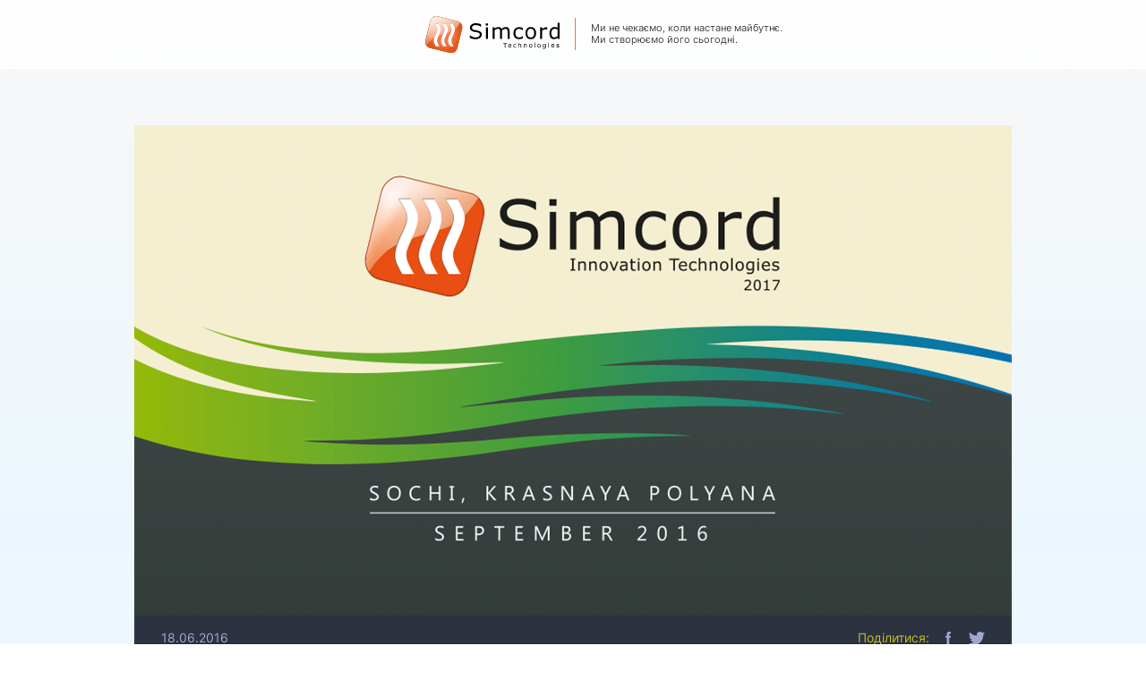

--- FILE ---
content_type: image/svg+xml
request_url: https://www.simcord.com/images/203693a8395c234f4c2dd1def9208cab.svg
body_size: 3296
content:
<?xml version="1.0" encoding="utf-8"?>
<svg version="1.1" xmlns="http://www.w3.org/2000/svg" xmlns:xlink="http://www.w3.org/1999/xlink" x="0px" y="0px"
	 viewBox="0 0 254 70.4" style="enable-background:new 0 0 254 70.4;" xml:space="preserve">
<style type="text/css">
	.st0{fill:#BC3F00;}
	.st1{fill:#F45E22;}
	.st2{opacity:0.4;}
	.st3{fill:url(#SVGID_1_);}
	.st4{fill:url(#SVGID_2_);enable-background:new    ;}
	.st5{opacity:0.6;fill:url(#SVGID_3_);enable-background:new    ;}
	.st6{fill:#AA2502;}
	.st7{fill:#FFFFFF;}
	.st8{fill:#000200;}
</style>
<g>
	<g>
		<path class="st0" d="M49.5,70.4c-0.8,0-1.6-0.1-2.4-0.3L8.2,60.6c-2.9-0.7-5.3-2.6-6.8-5.4c-1.5-2.8-1.8-6.1-1.1-9.3L9.2,9.8
			C10.8,3.1,17-1.2,23,0.3l38.9,9.5c6,1.5,9.5,8.1,7.8,14.8l-8.8,36.1C59.5,66.4,54.6,70.4,49.5,70.4z M20.6,1
			c-4.7,0-9.1,3.7-10.4,9L1.4,46.1c-0.7,3-0.4,6,1,8.6c1.3,2.5,3.5,4.3,6.1,4.9l38.9,9.5c5.4,1.3,11.1-2.6,12.6-8.8l0.5,0.1
			l-0.5-0.1l8.8-36.1c1.5-6.1-1.7-12.2-7.1-13.6L22.7,1.2C22,1.1,21.3,1,20.6,1z"/>
	</g>
	<g>
		<path class="st1" d="M60.4,60.5c-1.6,6.4-7.5,10.5-13.2,9.1L8.4,60.1c-5.7-1.4-9-7.7-7.5-14.2L9.7,9.9c1.6-6.4,7.5-10.5,13.2-9.1
			l38.9,9.5c5.7,1.4,9,7.7,7.5,14.2L60.4,60.5z"/>
	</g>
	<g class="st2">
		
			<radialGradient id="SVGID_1_" cx="35.043" cy="36.6273" r="34.6128" gradientTransform="matrix(1 0 0 -1 0 71.8042)" gradientUnits="userSpaceOnUse">
			<stop  offset="0.4971" style="stop-color:#FFFFFF;stop-opacity:0.4"/>
			<stop  offset="0.5394" style="stop-color:#F1E1D9;stop-opacity:0.4252"/>
			<stop  offset="0.6094" style="stop-color:#DDB5A0;stop-opacity:0.467"/>
			<stop  offset="0.6797" style="stop-color:#CC8F6F;stop-opacity:0.5089"/>
			<stop  offset="0.7487" style="stop-color:#BD7047;stop-opacity:0.5501"/>
			<stop  offset="0.8161" style="stop-color:#B25828;stop-opacity:0.5903"/>
			<stop  offset="0.8814" style="stop-color:#AA4712;stop-opacity:0.6292"/>
			<stop  offset="0.9437" style="stop-color:#A63D05;stop-opacity:0.6664"/>
			<stop  offset="1" style="stop-color:#A43900;stop-opacity:0.7"/>
		</radialGradient>
		<path class="st3" d="M60.4,60.5c-1.6,6.4-7.5,10.5-13.2,9.1L8.4,60.1c-5.7-1.4-9-7.7-7.5-14.2L9.7,9.9c1.6-6.4,7.5-10.5,13.2-9.1
			l38.9,9.5c5.7,1.4,9,7.7,7.5,14.2L60.4,60.5z"/>
	</g>
	
		<linearGradient id="SVGID_2_" gradientUnits="userSpaceOnUse" x1="13.9805" y1="82.8385" x2="39.2441" y2="25.9089" gradientTransform="matrix(1 0 0 -1 0 71.8042)">
		<stop  offset="0" style="stop-color:#FFFFFF;stop-opacity:0.7"/>
		<stop  offset="2.323910e-02" style="stop-color:#FFFFFF;stop-opacity:0.7086"/>
		<stop  offset="0.2709" style="stop-color:#FFFFFF;stop-opacity:0.8"/>
		<stop  offset="1" style="stop-color:#FFFFFF;stop-opacity:0"/>
	</linearGradient>
	<path class="st4" d="M60.8,20.6c2.5-3.9,4-6.4,5.1-8c-1.2-1.1-2.6-1.9-4.3-2.3L22.8,0.8C17.1-0.6,11.2,3.5,9.7,9.9L0.9,46
		C0,49.7,0.7,53.3,2.5,56c1.7-2.4,10.8-14.9,21.6-18.5C36,33.5,53.8,31.5,60.8,20.6z"/>
	
		<linearGradient id="SVGID_3_" gradientUnits="userSpaceOnUse" x1="13.9805" y1="82.8385" x2="39.2441" y2="25.9089" gradientTransform="matrix(1 0 0 -1 0 71.8042)">
		<stop  offset="0" style="stop-color:#FFFFFF;stop-opacity:0.7"/>
		<stop  offset="2.323910e-02" style="stop-color:#FFFFFF;stop-opacity:0.7086"/>
		<stop  offset="0.2709" style="stop-color:#FFFFFF;stop-opacity:0.8"/>
		<stop  offset="1" style="stop-color:#FFFFFF;stop-opacity:0"/>
	</linearGradient>
	<path class="st5" d="M60.8,20.6c2.5-3.9,4-6.4,5.1-8c-1.2-1.1-2.6-1.9-4.3-2.3L22.8,0.8C17.1-0.6,11.2,3.5,9.7,9.9L0.9,46
		C0,49.7,0.7,53.3,2.5,56c1.7-2.4,10.8-14.9,21.6-18.5C36,33.5,53.8,31.5,60.8,20.6z"/>
	<g class="st2">
		<g class="st2">
			<g>
				<path class="st6" d="M18.1,14.1h7c1.8,3.2,2.9,5.4,3.4,6.8c0.5,1.4,0.7,2.7,0.7,3.9c0,2.7-1.1,6.4-3.3,11.2
					c-1.7,3.7-2.7,6.1-3.1,7.2c-0.3,1-0.5,2-0.5,2.9c0,1.2,0.3,2.6,0.8,4.1c0.5,1.5,1.8,3.8,3.7,7h-6.9c-1.8-3.1-2.9-5.4-3.4-6.7
					c-0.5-1.4-0.7-2.7-0.7-4c0-2.7,1.2-6.5,3.5-11.4c1.6-3.3,2.6-5.6,3-6.9c0.4-1.2,0.6-2.3,0.6-3.3c0-1.2-0.2-2.4-0.7-3.6
					C21.7,20.1,20.3,17.7,18.1,14.1z"/>
			</g>
		</g>
		<g class="st2">
			<g>
				<path class="st6" d="M31.8,14.1h7c1.8,3.2,2.9,5.4,3.4,6.8c0.5,1.4,0.7,2.7,0.7,3.9c0,2.7-1.1,6.4-3.3,11.2
					c-1.7,3.7-2.7,6.1-3.1,7.2c-0.3,1-0.5,2-0.5,2.9c0,1.2,0.3,2.6,0.8,4.1c0.5,1.5,1.8,3.8,3.7,7h-6.9c-1.8-3.1-2.9-5.4-3.4-6.7
					c-0.5-1.4-0.7-2.7-0.7-4c0-2.7,1.2-6.5,3.5-11.4c1.6-3.3,2.6-5.6,3-6.9c0.4-1.2,0.6-2.3,0.6-3.3c0-1.2-0.2-2.4-0.7-3.6
					C35.4,20.1,34,17.7,31.8,14.1z"/>
			</g>
		</g>
		<g class="st2">
			<g>
				<path class="st6" d="M45,14.1h7c1.8,3.2,2.9,5.4,3.4,6.8c0.5,1.4,0.7,2.7,0.7,3.9c0,2.7-1.1,6.4-3.3,11.2
					c-1.7,3.7-2.7,6.1-3.1,7.2c-0.3,1-0.5,2-0.5,2.9c0,1.2,0.3,2.6,0.8,4.1c0.5,1.5,1.8,3.8,3.7,7h-6.9c-1.8-3.1-2.9-5.4-3.4-6.7
					c-0.5-1.4-0.7-2.7-0.7-4c0-2.7,1.2-6.5,3.5-11.4c1.6-3.3,2.6-5.6,3-6.9c0.4-1.2,0.6-2.3,0.6-3.3c0-1.2-0.2-2.4-0.7-3.6
					C48.6,20.1,47.3,17.7,45,14.1z"/>
			</g>
		</g>
		<g>
			<path class="st6" d="M31.8,14.1h7c1.8,3.2,2.9,5.4,3.4,6.8c0.5,1.4,0.7,2.7,0.7,3.9c0,2.7-1.1,6.4-3.3,11.3
				c-1.7,3.7-2.7,6.1-3.1,7.2c-0.3,1-0.5,2-0.5,2.9c0,1.2,0.3,2.6,0.8,4.1c0.5,1.5,1.8,3.8,3.7,7h-6.9c-1.8-3.1-2.9-5.4-3.4-6.7
				c-0.5-1.4-0.7-2.7-0.7-4c0-2.7,1.2-6.5,3.5-11.4c1.6-3.3,2.6-5.6,3-6.9c0.4-1.2,0.6-2.3,0.6-3.3c0-1.2-0.2-2.4-0.7-3.6
				C35.4,20.1,34,17.7,31.8,14.1z"/>
		</g>
		<g>
			<path class="st6" d="M18.1,14.1h7c1.8,3.2,2.9,5.4,3.4,6.8c0.5,1.4,0.7,2.7,0.7,3.9c0,2.7-1.1,6.4-3.3,11.2
				c-1.7,3.7-2.7,6.1-3.1,7.2c-0.3,1-0.5,2-0.5,2.9c0,1.2,0.3,2.6,0.8,4.1c0.5,1.5,1.8,3.8,3.7,7h-6.9c-1.8-3.1-2.9-5.4-3.4-6.7
				c-0.5-1.4-0.7-2.7-0.7-4c0-2.7,1.2-6.5,3.5-11.4c1.6-3.3,2.6-5.6,3-6.9c0.4-1.2,0.6-2.3,0.6-3.3c0-1.2-0.2-2.4-0.7-3.6
				C21.7,20.1,20.3,17.7,18.1,14.1z"/>
		</g>
		<g>
			<path class="st6" d="M45,14.1h7c1.8,3.2,2.9,5.4,3.4,6.8c0.5,1.4,0.7,2.7,0.7,3.9c0,2.7-1.1,6.4-3.3,11.3
				c-1.7,3.7-2.7,6.1-3.1,7.2c-0.3,1-0.5,2-0.5,2.9c0,1.2,0.3,2.6,0.8,4.1c0.5,1.5,1.8,3.8,3.7,7h-6.9c-1.8-3.1-2.9-5.4-3.4-6.7
				c-0.5-1.4-0.7-2.7-0.7-4c0-2.7,1.2-6.5,3.5-11.4c1.6-3.3,2.6-5.6,3-6.9c0.4-1.2,0.6-2.3,0.6-3.3c0-1.2-0.2-2.4-0.7-3.6
				C48.6,20.1,47.3,17.7,45,14.1z"/>
		</g>
	</g>
	<g>
		<g>
			<path class="st7" d="M45.2,14.3h6.8c1.8,3.1,2.9,5.4,3.4,6.8c0.5,1.4,0.7,2.7,0.7,3.9c0,2.7-1.1,6.4-3.3,11.2
				c-1.7,3.7-2.7,6.1-3,7.1c-0.3,1-0.5,2-0.5,2.9c0,1.2,0.3,2.6,0.8,4.1c0.5,1.5,1.7,3.8,3.6,7h-6.8c-1.7-3.1-2.9-5.3-3.3-6.7
				c-0.5-1.4-0.7-2.7-0.7-4c0-2.7,1.1-6.5,3.4-11.3c1.6-3.3,2.6-5.6,2.9-6.8c0.4-1.2,0.6-2.3,0.6-3.3c0-1.2-0.2-2.4-0.7-3.6
				C48.8,20.2,47.4,17.9,45.2,14.3z"/>
		</g>
		<g>
			<path class="st7" d="M32,14.3h6.8c1.8,3.1,2.9,5.4,3.4,6.8c0.5,1.4,0.7,2.7,0.7,3.9c0,2.7-1.1,6.4-3.3,11.2
				c-1.7,3.7-2.7,6.1-3,7.1c-0.3,1-0.5,2-0.5,2.9c0,1.2,0.3,2.6,0.8,4.1c0.5,1.5,1.7,3.8,3.6,7h-6.8c-1.7-3.1-2.9-5.3-3.3-6.7
				c-0.5-1.4-0.7-2.7-0.7-4c0-2.7,1.1-6.5,3.4-11.3c1.6-3.3,2.6-5.6,2.9-6.8c0.4-1.2,0.6-2.3,0.6-3.3c0-1.2-0.2-2.4-0.7-3.6
				C35.5,20.2,34.2,17.9,32,14.3z"/>
		</g>
		<g>
			<path class="st7" d="M18.3,14.3h6.8c1.8,3.2,2.9,5.4,3.4,6.8c0.5,1.4,0.7,2.7,0.7,3.9c0,2.7-1.1,6.4-3.3,11.2
				c-1.7,3.7-2.7,6.1-3,7.1c-0.3,1-0.5,2-0.5,2.9c0,1.2,0.3,2.6,0.8,4.1c0.5,1.5,1.7,3.8,3.6,7h-6.8c-1.7-3.1-2.9-5.3-3.3-6.7
				c-0.5-1.4-0.7-2.7-0.7-4c0-2.7,1.1-6.5,3.4-11.3c1.6-3.3,2.6-5.6,2.9-6.8C22.8,27.1,23,26,23,25c0-1.2-0.2-2.4-0.7-3.6
				C21.9,20.2,20.5,17.8,18.3,14.3z"/>
		</g>
	</g>
</g>
<g>
	<path class="st8" d="M154.9,51.9h-3.2v7.8h-1.2v-7.8h-3.2v-1.1h7.5V51.9z"/>
	<path class="st8" d="M162.9,56.5h-4.9c0,0.4,0.1,0.8,0.2,1.1c0.1,0.3,0.3,0.6,0.5,0.7c0.2,0.2,0.5,0.3,0.7,0.4
		c0.3,0.1,0.6,0.1,0.9,0.1c0.5,0,0.9-0.1,1.4-0.3c0.5-0.2,0.8-0.4,1-0.5h0.1v1.2c-0.4,0.2-0.8,0.3-1.2,0.4c-0.4,0.1-0.8,0.2-1.2,0.2
		c-1.1,0-2-0.3-2.6-0.9c-0.6-0.6-0.9-1.4-0.9-2.6c0-1.1,0.3-2,0.9-2.6c0.6-0.6,1.4-1,2.3-1c0.9,0,1.6,0.3,2.1,0.8
		c0.5,0.5,0.7,1.3,0.7,2.2V56.5z M161.8,55.6c0-0.6-0.2-1-0.4-1.4c-0.3-0.3-0.7-0.5-1.3-0.5c-0.6,0-1.1,0.2-1.4,0.5
		c-0.4,0.4-0.6,0.8-0.6,1.3H161.8z"/>
	<path class="st8" d="M172,59.3c-0.4,0.2-0.7,0.3-1.1,0.4s-0.7,0.1-1.1,0.1c-0.5,0-0.9-0.1-1.3-0.2c-0.4-0.1-0.7-0.4-1-0.6
		c-0.3-0.3-0.5-0.6-0.7-1.1c-0.2-0.4-0.2-0.9-0.2-1.5c0-1.1,0.3-1.9,0.9-2.6c0.6-0.6,1.4-0.9,2.4-0.9c0.4,0,0.8,0.1,1.1,0.2
		s0.7,0.2,1,0.4v1.2H172c-0.3-0.3-0.7-0.5-1.1-0.6c-0.4-0.1-0.7-0.2-1.1-0.2c-0.6,0-1.1,0.2-1.5,0.6s-0.6,1.1-0.6,1.9
		c0,0.8,0.2,1.4,0.5,1.9c0.4,0.4,0.9,0.6,1.5,0.6c0.2,0,0.5,0,0.7-0.1c0.2-0.1,0.4-0.1,0.6-0.2c0.2-0.1,0.3-0.2,0.5-0.3
		c0.1-0.1,0.3-0.2,0.3-0.2h0.1V59.3z"/>
	<path class="st8" d="M181.6,59.7h-1.1v-3.8c0-0.3,0-0.6-0.1-0.9s-0.1-0.5-0.2-0.6c-0.1-0.2-0.2-0.3-0.4-0.4
		c-0.2-0.1-0.4-0.1-0.7-0.1c-0.3,0-0.6,0.1-1,0.2c-0.3,0.2-0.7,0.3-1,0.6v5h-1.1v-9.3h1.1v3.4c0.3-0.3,0.7-0.5,1.1-0.7
		s0.8-0.2,1.2-0.2c0.7,0,1.3,0.2,1.6,0.7s0.6,1.1,0.6,1.9V59.7z"/>
	<path class="st8" d="M191.9,59.7h-1.1v-3.8c0-0.3,0-0.6-0.1-0.9s-0.1-0.5-0.2-0.6c-0.1-0.2-0.2-0.3-0.4-0.4
		c-0.2-0.1-0.4-0.1-0.7-0.1c-0.3,0-0.6,0.1-1,0.2c-0.3,0.2-0.7,0.3-1,0.6v5h-1.1v-6.7h1.1v0.7c0.3-0.3,0.7-0.5,1.1-0.7
		s0.8-0.2,1.2-0.2c0.7,0,1.3,0.2,1.6,0.7s0.6,1.1,0.6,1.9V59.7z"/>
	<path class="st8" d="M202.3,56.4c0,1.1-0.3,1.9-0.8,2.6c-0.6,0.6-1.3,0.9-2.2,0.9c-0.9,0-1.7-0.3-2.2-0.9c-0.6-0.6-0.8-1.5-0.8-2.6
		c0-1.1,0.3-1.9,0.8-2.6c0.6-0.6,1.3-0.9,2.2-0.9c0.9,0,1.7,0.3,2.2,0.9C202.1,54.4,202.3,55.3,202.3,56.4z M201.2,56.4
		c0-0.9-0.2-1.5-0.5-1.9c-0.3-0.4-0.8-0.6-1.4-0.6c-0.6,0-1.1,0.2-1.4,0.6s-0.5,1.1-0.5,1.9c0,0.8,0.2,1.5,0.5,1.9s0.8,0.6,1.4,0.6
		c0.6,0,1.1-0.2,1.4-0.6C201,57.9,201.2,57.2,201.2,56.4z"/>
	<path class="st8" d="M207.8,59.7h-1.1v-9.3h1.1V59.7z"/>
	<path class="st8" d="M218.2,56.4c0,1.1-0.3,1.9-0.8,2.6c-0.6,0.6-1.3,0.9-2.2,0.9c-0.9,0-1.7-0.3-2.2-0.9c-0.6-0.6-0.8-1.5-0.8-2.6
		c0-1.1,0.3-1.9,0.8-2.6c0.6-0.6,1.3-0.9,2.2-0.9c0.9,0,1.7,0.3,2.2,0.9C218,54.4,218.2,55.3,218.2,56.4z M217.1,56.4
		c0-0.9-0.2-1.5-0.5-1.9c-0.3-0.4-0.8-0.6-1.4-0.6c-0.6,0-1.1,0.2-1.4,0.6s-0.5,1.1-0.5,1.9c0,0.8,0.2,1.5,0.5,1.9s0.8,0.6,1.4,0.6
		c0.6,0,1.1-0.2,1.4-0.6C216.9,57.9,217.1,57.2,217.1,56.4z"/>
	<path class="st8" d="M228,59c0,1.1-0.3,2-0.8,2.5c-0.5,0.5-1.3,0.8-2.4,0.8c-0.4,0-0.7,0-1-0.1c-0.3,0-0.7-0.1-1-0.2v-1.1h0.1
		c0.2,0.1,0.5,0.2,0.9,0.3c0.4,0.1,0.8,0.2,1.2,0.2c0.4,0,0.7,0,0.9-0.1c0.3-0.1,0.4-0.2,0.6-0.4c0.1-0.2,0.2-0.3,0.3-0.6
		s0.1-0.5,0.1-0.7v-0.6c-0.3,0.3-0.7,0.5-1,0.6c-0.3,0.1-0.7,0.2-1.2,0.2c-0.8,0-1.4-0.3-1.9-0.9s-0.7-1.4-0.7-2.4
		c0-0.6,0.1-1.1,0.2-1.5s0.4-0.8,0.7-1.1c0.3-0.3,0.6-0.5,0.9-0.7c0.4-0.2,0.7-0.2,1.1-0.2c0.4,0,0.7,0,1,0.1
		c0.3,0.1,0.5,0.2,0.8,0.4l0.1-0.3h1.1V59z M226.8,57.9v-3.6c-0.3-0.1-0.6-0.2-0.8-0.3c-0.3-0.1-0.5-0.1-0.8-0.1
		c-0.6,0-1.1,0.2-1.5,0.6c-0.4,0.4-0.5,1-0.5,1.8c0,0.7,0.1,1.3,0.4,1.7s0.7,0.6,1.3,0.6c0.3,0,0.7-0.1,1-0.2
		C226.3,58.3,226.6,58.1,226.8,57.9z"/>
	<path class="st8" d="M233.9,51.9h-1.3v-1.2h1.3V51.9z M233.9,59.7h-1.1v-6.7h1.1V59.7z"/>
	<path class="st8" d="M244.2,56.5h-4.9c0,0.4,0.1,0.8,0.2,1.1c0.1,0.3,0.3,0.6,0.5,0.7c0.2,0.2,0.5,0.3,0.7,0.4
		c0.3,0.1,0.6,0.1,0.9,0.1c0.5,0,0.9-0.1,1.4-0.3c0.5-0.2,0.8-0.4,1-0.5h0.1v1.2c-0.4,0.2-0.8,0.3-1.2,0.4c-0.4,0.1-0.8,0.2-1.2,0.2
		c-1.1,0-2-0.3-2.6-0.9c-0.6-0.6-0.9-1.4-0.9-2.6c0-1.1,0.3-2,0.9-2.6c0.6-0.6,1.4-1,2.3-1c0.9,0,1.6,0.3,2.1,0.8
		c0.5,0.5,0.7,1.3,0.7,2.2V56.5z M243.1,55.6c0-0.6-0.2-1-0.4-1.4c-0.3-0.3-0.7-0.5-1.3-0.5c-0.6,0-1.1,0.2-1.4,0.5
		c-0.4,0.4-0.6,0.8-0.6,1.3H243.1z"/>
	<path class="st8" d="M253.3,57.8c0,0.6-0.3,1.1-0.8,1.5c-0.5,0.4-1.2,0.6-2.1,0.6c-0.5,0-0.9-0.1-1.4-0.2c-0.4-0.1-0.8-0.2-1-0.4
		v-1.3h0.1c0.4,0.3,0.7,0.5,1.2,0.6c0.4,0.2,0.8,0.2,1.2,0.2c0.5,0,0.9-0.1,1.2-0.2c0.3-0.2,0.4-0.4,0.4-0.8c0-0.3-0.1-0.5-0.2-0.6
		c-0.2-0.1-0.4-0.3-0.9-0.3c-0.2,0-0.4-0.1-0.6-0.1s-0.5-0.1-0.7-0.2c-0.6-0.2-1-0.4-1.2-0.7c-0.2-0.3-0.4-0.7-0.4-1.1
		c0-0.3,0.1-0.5,0.2-0.8c0.1-0.2,0.3-0.5,0.5-0.7c0.2-0.2,0.5-0.3,0.9-0.4c0.3-0.1,0.7-0.2,1.2-0.2c0.4,0,0.8,0,1.2,0.1
		c0.4,0.1,0.7,0.2,1,0.4v1.2h-0.1c-0.3-0.2-0.6-0.4-1-0.5c-0.4-0.1-0.8-0.2-1.2-0.2c-0.4,0-0.8,0.1-1,0.2s-0.4,0.4-0.4,0.7
		c0,0.3,0.1,0.5,0.3,0.6c0.2,0.1,0.4,0.3,0.8,0.3c0.2,0,0.4,0.1,0.7,0.1s0.5,0.1,0.6,0.1c0.5,0.1,0.9,0.3,1.2,0.6
		C253.1,56.9,253.3,57.3,253.3,57.8z"/>
</g>
<g>
	<path class="st8" d="M106.9,34.9c0,1.1-0.3,2.3-0.8,3.4s-1.3,2.1-2.2,2.8c-1,0.8-2.3,1.5-3.7,2c-1.4,0.5-3.1,0.7-5,0.7
		c-2.1,0-4-0.2-5.7-0.6c-1.7-0.4-3.4-1-5.1-1.7v-4.9h0.3c1.5,1.2,3.2,2.2,5.1,2.8c1.9,0.7,3.8,1,5.5,1c2.4,0,4.3-0.5,5.6-1.4
		c1.3-0.9,2-2.1,2-3.6c0-1.3-0.3-2.2-1-2.9c-0.6-0.6-1.6-1.1-2.9-1.4c-1-0.3-2-0.5-3.2-0.6c-1.1-0.2-2.4-0.4-3.6-0.6
		c-2.6-0.5-4.5-1.5-5.8-2.8c-1.2-1.3-1.9-3.1-1.9-5.2c0-2.4,1-4.4,3.1-6c2.1-1.6,4.7-2.3,7.9-2.3c2.1,0,3.9,0.2,5.6,0.6
		s3.2,0.9,4.5,1.5v4.6h-0.3c-1.1-0.9-2.6-1.7-4.4-2.3c-1.8-0.6-3.7-0.9-5.6-0.9c-2.1,0-3.7,0.4-5,1.3s-1.9,2-1.9,3.3
		c0,1.2,0.3,2.2,0.9,2.9c0.6,0.7,1.7,1.2,3.3,1.6c0.8,0.2,2,0.4,3.6,0.7c1.5,0.3,2.8,0.5,3.9,0.8c2.2,0.6,3.8,1.4,4.9,2.6
		C106.3,31.2,106.9,32.8,106.9,34.9z"/>
	<path class="st8" d="M118.6,17.7h-4.2v-3.8h4.2V17.7z M118.4,43.2h-3.7V21.3h3.7V43.2z"/>
	<path class="st8" d="M159.4,43.2h-3.7V30.8c0-0.9,0-1.8-0.1-2.7s-0.3-1.6-0.5-2.1c-0.3-0.6-0.7-1-1.3-1.3c-0.6-0.3-1.4-0.4-2.4-0.4
		c-1,0-2.1,0.3-3.1,0.8c-1,0.5-2.1,1.2-3.1,2c0,0.3,0.1,0.7,0.1,1s0,0.8,0,1.2v14h-3.7V30.8c0-1,0-1.9-0.1-2.8
		c-0.1-0.9-0.3-1.6-0.5-2.1c-0.3-0.6-0.7-1-1.3-1.3s-1.4-0.4-2.4-0.4c-1,0-2,0.2-3,0.7c-1,0.5-2,1.1-3,1.9v16.4h-3.7V21.3h3.7v2.4
		c1.2-1,2.3-1.7,3.4-2.2c1.1-0.5,2.4-0.8,3.7-0.8c1.5,0,2.8,0.3,3.8,0.9s1.8,1.5,2.3,2.6c1.5-1.3,2.8-2.2,4.1-2.7
		c1.2-0.6,2.5-0.8,3.9-0.8c2.4,0,4.2,0.7,5.3,2.2c1.1,1.5,1.7,3.5,1.7,6.1V43.2z"/>
	<path class="st8" d="M184.5,41.9c-1.2,0.6-2.4,1-3.5,1.4s-2.3,0.5-3.5,0.5c-1.6,0-3-0.2-4.4-0.7s-2.5-1.2-3.4-2.1
		c-1-0.9-1.7-2.1-2.2-3.6c-0.5-1.4-0.8-3.1-0.8-5c0-3.6,1-6.4,3-8.4c2-2,4.6-3.1,7.8-3.1c1.3,0,2.5,0.2,3.7,0.5s2.3,0.8,3.3,1.3v4.1
		h-0.2c-1.1-0.9-2.3-1.5-3.5-2c-1.2-0.5-2.4-0.7-3.5-0.7c-2.1,0-3.7,0.7-5,2.1c-1.2,1.4-1.8,3.5-1.8,6.2c0,2.6,0.6,4.7,1.8,6.1
		c1.2,1.4,2.8,2.1,5,2.1c0.7,0,1.5-0.1,2.3-0.3c0.8-0.2,1.5-0.5,2.1-0.8c0.5-0.3,1-0.6,1.5-0.9c0.5-0.3,0.8-0.6,1.1-0.8h0.2V41.9z"
		/>
	<path class="st8" d="M209.7,32.3c0,3.6-0.9,6.4-2.7,8.5c-1.8,2.1-4.3,3.1-7.4,3.1c-3.1,0-5.6-1-7.4-3.1c-1.8-2.1-2.7-4.9-2.7-8.5
		c0-3.6,0.9-6.4,2.7-8.5c1.8-2.1,4.3-3.1,7.4-3.1c3.1,0,5.5,1,7.4,3.1C208.8,25.9,209.7,28.7,209.7,32.3z M205.9,32.3
		c0-2.8-0.6-4.9-1.7-6.3s-2.7-2.1-4.6-2.1c-2,0-3.6,0.7-4.7,2.1s-1.7,3.5-1.7,6.3c0,2.7,0.6,4.8,1.7,6.2c1.1,1.4,2.7,2.1,4.6,2.1
		c2,0,3.5-0.7,4.6-2.1C205.4,37.2,205.9,35.1,205.9,32.3z"/>
	<path class="st8" d="M230.9,25.4h-0.2c-0.5-0.1-1.1-0.2-1.6-0.3c-0.5-0.1-1.1-0.1-1.8-0.1c-1.1,0-2.2,0.3-3.3,0.8
		c-1.1,0.5-2.1,1.2-3.1,2v15.6h-3.7V21.3h3.7v3.2c1.5-1.2,2.8-2,3.9-2.5s2.3-0.7,3.4-0.7c0.6,0,1.1,0,1.4,0c0.3,0,0.7,0.1,1.3,0.2
		V25.4z"/>
	<path class="st8" d="M254,43.2h-3.7v-2.3c-1.1,0.9-2.2,1.6-3.3,2.1s-2.4,0.8-3.7,0.8c-2.6,0-4.7-1-6.2-3c-1.5-2-2.3-4.8-2.3-8.4
		c0-1.9,0.3-3.5,0.8-5s1.2-2.7,2.1-3.7c0.9-1,1.9-1.8,3.1-2.3c1.2-0.5,2.4-0.8,3.7-0.8c1.2,0,2.2,0.1,3.1,0.4
		c0.9,0.2,1.8,0.6,2.8,1.1v-9.5h3.7V43.2z M250.3,37.9V25.3c-1-0.4-1.9-0.8-2.7-0.9c-0.8-0.2-1.6-0.3-2.6-0.3
		c-2.1,0-3.7,0.7-4.8,2.2c-1.2,1.4-1.7,3.5-1.7,6.1c0,2.6,0.4,4.6,1.3,5.9c0.9,1.4,2.3,2,4.3,2c1,0,2.1-0.2,3.2-0.7
		C248.3,39.2,249.3,38.6,250.3,37.9z"/>
</g>
</svg>


--- FILE ---
content_type: application/javascript; charset=UTF-8
request_url: https://www.simcord.com/app.js?v=r9rbuqbeduqw8w6tsodxfi
body_size: 122162
content:
!function(e){function t(t){for(var i,n,u=t[0],s=t[1],d=t[2],c=0,m=[];c<u.length;c++)n=u[c],r[n]&&m.push(r[n][0]),r[n]=0;for(i in s)Object.prototype.hasOwnProperty.call(s,i)&&(e[i]=s[i]);for(l&&l(t);m.length;)m.shift()();return o.push.apply(o,d||[]),a()}function a(){for(var e,t=0;t<o.length;t++){for(var a=o[t],i=!0,u=1;u<a.length;u++){var s=a[u];0!==r[s]&&(i=!1)}i&&(o.splice(t--,1),e=n(n.s=a[0]))}return e}var i={},r={1:0},o=[];function n(t){if(i[t])return i[t].exports;var a=i[t]={i:t,l:!1,exports:{}};return e[t].call(a.exports,a,a.exports,n),a.l=!0,a.exports}n.m=e,n.c=i,n.d=function(e,t,a){n.o(e,t)||Object.defineProperty(e,t,{enumerable:!0,get:a})},n.r=function(e){"undefined"!=typeof Symbol&&Symbol.toStringTag&&Object.defineProperty(e,Symbol.toStringTag,{value:"Module"}),Object.defineProperty(e,"__esModule",{value:!0})},n.t=function(e,t){if(1&t&&(e=n(e)),8&t)return e;if(4&t&&"object"==typeof e&&e&&e.__esModule)return e;var a=Object.create(null);if(n.r(a),Object.defineProperty(a,"default",{enumerable:!0,value:e}),2&t&&"string"!=typeof e)for(var i in e)n.d(a,i,function(t){return e[t]}.bind(null,i));return a},n.n=function(e){var t=e&&e.__esModule?function(){return e.default}:function(){return e};return n.d(t,"a",t),t},n.o=function(e,t){return Object.prototype.hasOwnProperty.call(e,t)},n.p="/";var u=window.webpackJsonp=window.webpackJsonp||[],s=u.push.bind(u);u.push=t,u=u.slice();for(var d=0;d<u.length;d++)t(u[d]);var l=s;o.push([828,0]),a()}([,,,,,,,,,,,,,,function(e,t,a){"use strict";Object.defineProperty(t,"__esModule",{value:!0});var i=a(1267);Object.keys(i).forEach(function(e){"default"!==e&&"__esModule"!==e&&Object.defineProperty(t,e,{enumerable:!0,get:function(){return i[e]}})});var r=a(1268);Object.keys(r).forEach(function(e){"default"!==e&&"__esModule"!==e&&Object.defineProperty(t,e,{enumerable:!0,get:function(){return r[e]}})});var o=a(231);Object.keys(o).forEach(function(e){"default"!==e&&"__esModule"!==e&&Object.defineProperty(t,e,{enumerable:!0,get:function(){return o[e]}})});var n=a(1274);Object.keys(n).forEach(function(e){"default"!==e&&"__esModule"!==e&&Object.defineProperty(t,e,{enumerable:!0,get:function(){return n[e]}})});var u=a(1281);Object.keys(u).forEach(function(e){"default"!==e&&"__esModule"!==e&&Object.defineProperty(t,e,{enumerable:!0,get:function(){return u[e]}})});var s=a(1282);Object.keys(s).forEach(function(e){"default"!==e&&"__esModule"!==e&&Object.defineProperty(t,e,{enumerable:!0,get:function(){return s[e]}})});var d=a(1284);Object.keys(d).forEach(function(e){"default"!==e&&"__esModule"!==e&&Object.defineProperty(t,e,{enumerable:!0,get:function(){return d[e]}})});var l=a(1285);Object.keys(l).forEach(function(e){"default"!==e&&"__esModule"!==e&&Object.defineProperty(t,e,{enumerable:!0,get:function(){return l[e]}})});var c=a(1286);Object.keys(c).forEach(function(e){"default"!==e&&"__esModule"!==e&&Object.defineProperty(t,e,{enumerable:!0,get:function(){return c[e]}})});var m=a(1287);Object.keys(m).forEach(function(e){"default"!==e&&"__esModule"!==e&&Object.defineProperty(t,e,{enumerable:!0,get:function(){return m[e]}})});var g=a(1288);Object.keys(g).forEach(function(e){"default"!==e&&"__esModule"!==e&&Object.defineProperty(t,e,{enumerable:!0,get:function(){return g[e]}})});var M=a(1289);Object.keys(M).forEach(function(e){"default"!==e&&"__esModule"!==e&&Object.defineProperty(t,e,{enumerable:!0,get:function(){return M[e]}})});var j=a(1290);Object.keys(j).forEach(function(e){"default"!==e&&"__esModule"!==e&&Object.defineProperty(t,e,{enumerable:!0,get:function(){return j[e]}})});var L=a(1291);Object.keys(L).forEach(function(e){"default"!==e&&"__esModule"!==e&&Object.defineProperty(t,e,{enumerable:!0,get:function(){return L[e]}})});var f=a(1292);Object.keys(f).forEach(function(e){"default"!==e&&"__esModule"!==e&&Object.defineProperty(t,e,{enumerable:!0,get:function(){return f[e]}})})},,,,,function(e,t,a){"use strict";Object.defineProperty(t,"__esModule",{value:!0}),t.theme=void 0;t.theme={title:{color:{primary:"#2e3942",secondary:"#5d5d7d"}},text:{color:{primary:"#74757a",white:"#fff",grayDark:"#45454e"}},link:{color:{primary:"#4580e7",primaryHover:"#3480de",primaryGrey:"#74757a",primaryBlue:"#0057ff",hoverBlue:"#003ecb"}},background:{primary:"#fafafa",primapyLight:"#fefefe",primaryGrey:"#f0f0f0",primaryLightGrey:"#f8f8f8",primaryOrange:"#f37925"}}},,,,,,,,,,,,,,,,,,,,,,,,,,,,,,,,,,,,,,,function(e,t,a){"use strict";var i=a(3);Object.defineProperty(t,"__esModule",{value:!0}),t.T=t.parseDictionary=void 0;var r=a(8),o=i(a(81)),n=i(a(72)),u=i(a(80)),s=i(a(109)),d=i(a(106)),l=i(a(107)),c=i(a(108)),m=a(1297),g=i(a(0)),M=a(287);t.parseDictionary=function(e){for(var t=e.split("|"),a=[],i=0;i<t.length/2;i++)a.push({key:t[2*i],value:t[2*i+1]});return a};var j=new RegExp("(".concat("{bb}|bitbon",")(?!([^<]+)?>)"),"gi"),L=function(e){var t=arguments.length>1&&void 0!==arguments[1]?arguments[1]:{};return e.replace(/{([^{]+)}/g,function(e,a){return t[a]})},f=function(e){function t(){var e,a;(0,u.default)(this,t);for(var i=arguments.length,r=new Array(i),o=0;o<i;o++)r[o]=arguments[o];return(a=(0,d.default)(this,(e=(0,l.default)(t)).call.apply(e,[this].concat(r)))).context=void 0,a}return(0,c.default)(t,e),(0,s.default)(t,[{key:"render",value:function(){return this.isHtml()?this.fmHtml():this.fm()}},{key:"isHtml",value:function(){var e=this.props,t=e.id,a=e.values,i=!1,r=this.context.intl.messages;return!/<[a-z][\s\S]*>/i.test(r[t])||a&&!Object.keys(a).every(function(e){return!g.default.isValidElement(a[e])})||(i=!0),i}},{key:"fmHtml",value:function(){var e=this.props,t=e.className,a=(0,n.default)(e,["className"]);return(0,r.jsx)(M.FormattedHTMLMessage,(0,o.default)({},a,{children:a.children||function(e){return(0,r.jsx)("div",{dangerouslySetInnerHTML:{__html:L(e.replace(j,'<b class="bb">Bit</b>bon'),a.values)},className:t})}}))}},{key:"fm",value:function(){var e=this.context.intl.messages[this.props.id],t=this.props.values||{};return/{bb}/.test(e)&&(t.bb||(t.bb=(0,r.jsx)(m.Bb,null))),(0,r.jsx)(M.FormattedMessage,(0,o.default)({},this.props,{children:this.props.children,values:t}))}}]),t}(g.default.PureComponent);t.T=f,f.contextTypes={intl:M.intlShape}},,,,,,,,,,,,,,,,,,,,,function(e,t,a){"use strict";Object.defineProperty(t,"__esModule",{value:!0}),t.useMappedState=t.useDispatch=t.StoreContext=void 0;var i=(0,a(1159).create)(),r=i.StoreContext,o=i.useDispatch,n=i.useMappedState;t.useMappedState=n,t.useDispatch=o,t.StoreContext=r},,,,,,,,,,,function(e,t,a){"use strict";Object.defineProperty(t,"__esModule",{value:!0}),t.useChilden=function(e){return(0,i.useMemo)(function(){return i.Children.toArray(e).filter(function(e){return!("string"==typeof e)})},[e])};var i=a(0)},,,,,,,,,,,,,,,,,,,,,,function(e,t,a){"use strict";var i=a(3);Object.defineProperty(t,"__esModule",{value:!0}),t.useAdapt=function(){var e=(0,n.useState)(s()),t=(0,r.default)(e,2),a=t[0],i=t[1];return(0,n.useEffect)(function(){var e=function(){i(s())};return addEventListener("resize",e),function(){return removeEventListener("resize",e)}},[]),a};var r=i(a(31)),o=a(14),n=a(0),u="undefined"!=typeof matchMedia?o.adaptMQList.map(function(e){return[e[0],matchMedia(e[1])]}):void 0;function s(){var e="desktop";if(u){var t=!0,a=!1,i=void 0;try{for(var r,o=u[Symbol.iterator]();!(t=(r=o.next()).done);t=!0){var n=r.value;if(n[1].matches){e=n[0];break}}}catch(e){a=!0,i=e}finally{try{t||null==o.return||o.return()}finally{if(a)throw i}}}return e}},function(e,t,a){"use strict";Object.defineProperty(t,"__esModule",{value:!0}),t.useRouter=function(){return(0,i.useContext)(r.__RouterContext)};var i=a(0),r=a(85)},,,,,,,,,,,,,,function(e,t,a){"use strict";var i=a(3);Object.defineProperty(t,"__esModule",{value:!0}),t.EMAIL_HREF_REG_EXP=t.EMAIL_REG_EXP=t.EMAIL_RESULT_ATTR=t.EMAIL_ATTR=t.isBrowser=t.BaseError=void 0;var r=i(a(80));t.BaseError=function e(){(0,r.default)(this,e)};var o="undefined"!=typeof window&&window.document;t.isBrowser=o;t.EMAIL_ATTR="data-email";t.EMAIL_RESULT_ATTR="data-email-result";t.EMAIL_REG_EXP=/\[email\](.*?)\[\/email\]/gim;t.EMAIL_HREF_REG_EXP=/\[email-href\](.*?)\[\/email-href\]/gim},,,,function(e,t,a){"use strict";var i=a(16),r=a(3);Object.defineProperty(t,"__esModule",{value:!0}),t.Carousel=void 0;var o=a(8),n=r(a(148)),u=r(a(31)),s=r(a(80)),d=r(a(109)),l=r(a(106)),c=r(a(107)),m=r(a(108)),g=i(a(0)),M=a(772),j=a(773),L=function(e){function t(e){var a;(0,s.default)(this,t),(a=(0,l.default)(this,(0,c.default)(t).call(this,e))).itemsRef=(0,g.createRef)(),a.intervalHandlerRef=(0,g.createRef)(),a.getId=function(){return Date.now().toString().slice(-8)+Math.random().toString(36).slice(2)},a.getOriginalIndexByIndex=function(e){var t=e.dataLength,a=e.index%t;return a<0&&(a=t+a),a},a.initList=function(e){var t=e.size,i=e.aroundItemsCount,r=e.shift,o=void 0===r?0:r,n=e.dataLength,u=[];if(0===n)return u;for(var s=-i+o;s<t+i+o;s++)u.push({id:a.getId(),index:s,originalIndex:a.getOriginalIndexByIndex({dataLength:n,index:s})});return u},a.shouldReInit=function(e){var t=e.size!==a.props.size,i=e.data.length!==a.props.data.length,r=e.shift!==a.props.shift;return t||i||r},a.reInitMounted=function(){var e=a.props,t=e.size,i=e.data,r=e.shift,o=e.defaultAroundItemsCount;if(a.hasItemsRefWidth()&&!o){var n=a.calculateAroundItemsCount(),u=i.length;a.setState({aroundItemsCount:n,list:a.initList({aroundItemsCount:n,size:t,dataLength:u,shift:r})})}},a.hasItemsRefWidth=function(){return a.itemsRef.current.getClientRects()[0]&&window.document.body.getClientRects()[0]},a.calculateAroundItemsCount=function(){var e=a.props,t=e.size,i=e.data,r=a.itemsRef.current.getClientRects()[0].width,o=r/t,n=window.document.body.getClientRects()[0].width-r,u=2*Math.ceil(n/o/2)+t;return Math.max(u,i.length)},a.getOriginalIndex=function(e,t){return t.findIndex(function(t){return t.img===e.img})},a.secureLeftIndex=function(e){return e<0?a.props.data.length+e:e},a.secureRightIndex=function(e){return e>=a.props.data.length?e%a.props.data.length:e},a.moveStateDiff=function(e){for(var t={activeDot:a.state.activeDot,list:a.state.list},i=e<a.state.activeDot?"moveLeft":"moveRight",r="moveLeft"===i?a.secureLeftIndex(e):a.secureRightIndex(e);r!==t.activeDot;)if("moveLeft"===i){t.activeDot=a.secureLeftIndex(t.activeDot-1);var o=(0,u.default)(t.list,1)[0],s={originalIndex:a.getOriginalIndexByIndex({dataLength:a.props.data.length,index:o.originalIndex-1}),index:o.index-1,id:a.getId()};t.list=[s].concat((0,n.default)(t.list.slice(0,-1)))}else{t.activeDot=a.secureRightIndex(t.activeDot+1);var d=t.list.slice(-1),l=(0,u.default)(d,1)[0];t.list=t.list.slice(1);var c={originalIndex:a.getOriginalIndexByIndex({dataLength:a.props.data.length,index:l.originalIndex+1}),index:l.index+1,id:a.getId()};t.list.push(c)}return{nextState:t,direction:i}},a.moveLeft=function(){return a.moveAndCallback(a.moveStateDiff(a.state.activeDot-1))},a.moveRight=function(){return a.moveAndCallback(a.moveStateDiff(a.state.activeDot+1))},a.moveToIndexAndRestartInterval=function(e){a.stopInterval(),a.moveAndCallback(a.moveStateDiff(e),a.props.avoidRestartOnIndicatorClick?function(){}:a.startInterval)},a.moveAndCallback=function(e,t){var i=e.nextState,r=e.direction,o=a.state.activeDot;a.setState(i,function(){t&&t()}),a.props.onMove&&a.props.onMove({currentIndex:i.activeDot,prevIndex:o,direction:r})},a.checkIfItemIsActive=function(e){var t=a.state,i=t.list,r=t.aroundItemsCount;return e>=r&&e<i.length-r},a.onTouchStart=function(e){a.stopInterval(),a.setState({startTouchPosition:e.changedTouches[0].screenX})},a.onTouchEnd=function(e){a.startInterval();var t=a.state.startTouchPosition;(0,M.handleTouchEnd)({e:e,startTouchPosition:t,moveLeft:a.moveLeft,moveRight:a.moveRight})},a.stopInterval=function(){a.intervalHandlerRef.current&&a.intervalHandlerRef.current.stopInterval()},a.startInterval=function(){a.intervalHandlerRef.current&&a.intervalHandlerRef.current.startInterval()};var i=e.size,r=e.data,o=e.shift,d=e.defaultAroundItemsCount,m=void 0!==d?d:Math.max(i,r.length),j=r.length;return a.state={aroundItemsCount:m,list:a.initList({aroundItemsCount:m,size:i,dataLength:j,shift:o}),activeDot:null!=e.defaultActiveDot?e.defaultActiveDot:Math.trunc(i/2),startTouchPosition:0},a}return(0,m.default)(t,e),(0,d.default)(t,[{key:"componentDidMount",value:function(){this.reInitMounted()}},{key:"componentDidUpdate",value:function(e){this.shouldReInit(e)&&this.reInitMounted()}},{key:"render",value:function(){var e=this,t=this.props,a=t.size,i=t.theme,r=t.autoSlide,n=t.classNameCustomizer,u=this.state,s=u.list,d=u.aroundItemsCount,l=u.activeDot,c={width:"".concat(100/Math.max(a,2),"%")};return(0,o.jsx)("div",{className:i.carousel,onMouseEnter:this.stopInterval,onMouseLeave:this.startInterval},r&&(0,o.jsx)(j.IntervalHandler,{ref:this.intervalHandlerRef,timeout:r.interval,handler:"moveLeft"===r.direction?this.moveLeft:this.moveRight}),(0,o.jsx)("div",{className:i.overlay}),(0,o.jsx)("div",{className:i.itemsLine,ref:this.itemsRef},(0,o.jsx)("div",{className:i.moveLeft,onClick:this.moveLeft,style:c}),(0,o.jsx)("div",{className:i.middle},s.map(function(t,r){var u=e.checkIfItemIsActive(r),l=!u&&(e.checkIfItemIsActive(r+1)||e.checkIfItemIsActive(r-1)),c=100*(r-d),m=-100/a;0===r&&(m=0);var g=e.getOriginalIndexByIndex({dataLength:e.props.data.length,index:t.index}),M=e.props.data[g],j=r-Math.trunc(s.length/2),L="".concat(i.item," ").concat(u?i.active:""," ").concat(l?i.neighbour:"");return n&&(L="".concat(L," ").concat(n({distanceFromCenter:j}))),(0,o.jsx)("div",{key:t.id,className:L,style:{transform:"translateX(".concat(c,"%)"),marginLeft:"".concat(m,"%"),flex:"0 0 ".concat(100/a,"%")},onTouchStart:e.onTouchStart,onTouchEnd:e.onTouchEnd},(0,o.jsx)("div",{className:i.imgWrap},M.img,(0,o.jsx)("div",{className:i.caption},M.caption)))})),(0,o.jsx)("div",{className:i.moveRight,onClick:this.moveRight,style:c})),(0,o.jsx)("div",{className:i.indicatorsLine},this.props.data.map(function(t,a){return(0,o.jsx)("div",{key:a,className:"".concat(i.indicator," ").concat(a===l?i.currentIndicator:""),onClick:function(){return e.moveToIndexAndRestartInterval(a)}})})))}}]),t}(g.Component);t.Carousel=L},function(e,t,a){"use strict";var i=a(3);Object.defineProperty(t,"__esModule",{value:!0}),t.default=void 0;var r=i(a(7)),o={name:"e46q4z-moveRightLeftCommon",styles:"position:absolute;top:0;cursor:pointer;z-index:5;opacity:0.7;transition:opacity 0.5s,transform 0.5s;height:100%;user-select:none;&:hover{opacity:1;}&:active{transform:scale(0.9,0.9);}label:moveRightLeftCommon;"},n={carousel:{name:"20nti6-carousel",styles:"width:100%;overflow:hidden;& img{user-select:none;display:block;width:100%;}label:carousel;"},caption:{name:"1wux5hj-caption",styles:"text-align:center;label:caption;"},before:{name:"1c30fc9-before",styles:"background:rgba(255,255,255,0.5);position:absolute;top:0;height:100%;width:100%;z-index:5;label:before;"},after:{name:"1o773zm-after",styles:"background:rgba(255,255,255,0.5);position:absolute;top:0;height:100%;width:100%;z-index:5;label:after;"},middle:{name:"1k4gnkw-middle",styles:"position:relative;display:flex;label:middle;"},item:{name:"bsbbqy-item",styles:"top:0;transition:opacity 0.6s,transform 0.6s;z-index:2;&:not(.active){opacity:0.1;}&:not(.active).neighbour{opacity:0.3;}&:last-child{z-index:1;}label:item;"},itemsLine:{name:"1x5euzh-itemsLine",styles:"position:relative;margin:0 auto;label:itemsLine;"},moveLeft:(0,r.default)(o,";left:0;background:url([data-uri]) no-repeat 5% 50%;label:moveLeft;"),moveRight:(0,r.default)(o,";right:0;background:url([data-uri]) no-repeat 95% 50%;label:moveRight;"),indicatorsLine:{name:"j9pm14-indicatorsLine",styles:"display:flex;justify-content:center;label:indicatorsLine;"},indicator:{name:"o7qmdx-indicator",styles:"background:#c8c8c8;display:inline-block;margin:4rem 0.8rem;width:1rem;height:1rem;border-radius:50%;cursor:pointer;label:indicator;"},currentIndicator:{name:"1ec5df5-currentIndicator",styles:"background:#373737 !important;label:currentIndicator;"}};t.default=n},,,,,,,,,,,,,,,,,function(e,t,a){"use strict";Object.defineProperty(t,"__esModule",{value:!0}),t.handler=void 0;var i=(0,a(114).create)().handler;t.handler=i},,,,,,,,,,,,,,,,,,,,,,,,,,,,,,,,,,,,,,,,function(e,t,a){"use strict";Object.defineProperty(t,"__esModule",{value:!0}),t.useLocale=function(){var e=(0,r.useCallback)(function(e){var t=e.locale;return{lang:t.lang,messages:t.messages}},[]),t=(0,i.useMappedState)(e),a=t.lang,o=t.messages;return[a,o]};var i=a(79),r=a(0)},,,,,,function(e,t,a){"use strict";var i=a(3);Object.defineProperty(t,"__esModule",{value:!0}),t.Popover=function(e){var t=e.show,a=e.type,i=e.align,u=e.content,s=e.children;return(0,r.jsx)("div",{css:o.default.wrapper},s,t&&(0,r.jsx)(r.ClassNames,null,function(e){var t=e.cx;return(0,r.jsx)("div",{className:t("popover",n(i),a)},u)}))};var r=a(8),o=(i(a(0)),i(a(1333))),n=function(e){switch(e){case"left-top":return"is-left is-to-top";case"left-bottom":return"is-left is-to-bottom";case"right-top":return"is-right is-to-top";case"right-bottom":return"is-right is-to-bottom";case"top-left":return"is-top is-to-left";case"top-right":return"is-top is-to-right";case"bottom-left":return"is-bottom is-to-left";case"bottom-right":default:return"is-bottom is-to-right"}}},,,,,,,,,,,,,,,,,,,,,,,,,,,,function(e,t,a){"use strict";var i=a(3);Object.defineProperty(t,"__esModule",{value:!0}),t.setSliderNews=t.clear=t.fetchSliderNews=t.fetchNewsItem=t.setNewsItem=t.fetchNewsList=t.setNewsList=t.newsHandler=void 0;var r=i(a(148)),o=i(a(57)),n=a(288),u=a(292),s=a(149),d=a(114),l=(0,s.handler)({});t.newsHandler=l;var c=l.action("SET_NEWS_LIST").pipe((0,d.sync)(function(e,t){var a=t.args;return(0,o.default)({},e,{list:a})}));t.setNewsList=c;var m=l.action("FETCH_NEWS_LIST").pipe((0,d.rx)(function(e){return n.api.news.getList(e)}),(0,d.fulfilled)(function(e,t){var a=t.payload,i=e.list?e.list.data:[],n=!a.data.length;return(0,o.default)({},e,{list:{data:[].concat((0,r.default)(i),(0,r.default)(a.data))},isDone:n})}),(0,d.loading)("loading"));t.fetchNewsList=m;var g=l.action("SET_NEWS_NEWS").pipe((0,d.sync)(function(e,t){var a=t.args;return(0,o.default)({},e,{item:a})}));t.setNewsItem=g;var M=l.action("FETCH_NEWS_ITEM").pipe((0,d.rx)(function(e){return n.api.news.getItem(e)}),(0,d.fulfilled)(function(e,t){var a=t.payload;return(0,o.default)({},e,{item:a})}),(0,d.loading)("loading"));t.fetchNewsItem=M;var j=l.action("FETCH_SLIDER_NEWS").pipe((0,d.rx)(function(e,t){var a=t.getState;return n.api.news.getList({pageNumber:u.DEFAULT_SLIDER_NEWS_PAGE_NUMBER,pageSize:u.DEFAULT_SLIDER_NEWS_PAGE_SIZE,culture:a().locale.lang})}),(0,d.fulfilled)(function(e,t){var a=t.payload;return(0,o.default)({},e,{sliderNews:a})}),(0,d.loading)("sliderNewsLoading"));t.fetchSliderNews=j;var L=l.action("CLEAR").pipe((0,d.sync)(function(e){return(0,o.default)({},e,{item:void 0})}));t.clear=L;var f=l.action("SET_SLIDER_NEWS").pipe((0,d.sync)(function(e,t){var a=t.args;return(0,o.default)({},e,{sliderNews:a})}));t.setSliderNews=f},,,,,,,,function(e,t,a){"use strict";Object.defineProperty(t,"__esModule",{value:!0}),t.adaptMQ=t.adaptMQList=t.mq=t.mqList=void 0;var i=[["laptopL","(max-width: 1400px)"],["laptopM","(max-width: 1200px)"],["laptop","(max-width: 1024px)"],["tablet","(max-width: 980px)"],["tabletM","(max-width: 833px)"],["tabletS","(max-width: 768px)"],["mobileL","(max-width: 499px)"],["mobileM","(max-width: 375px)"],["mobileS","(max-width: 320px)"]];t.mqList=i;var r=i.reduce(function(e,t){return e[t[0]]="@media ".concat(t[1]),e},{});t.mq=r;var o=[["desktop","(min-width: 834px)"],["mobile","(max-width: 833px)"]];t.adaptMQList=o;var n=o.reduce(function(e,t){return e[t[0]]="@media ".concat(t[1]),e},{});t.adaptMQ=n},function(e,t,a){"use strict";var i=a(3);Object.defineProperty(t,"__esModule",{value:!0}),t.Button=function(e){var t=e.type,a=void 0===t?"button":t,i=e.css,d=(0,u.default)(e,["type","css"]);return(0,r.jsx)("button",(0,o.default)({},d,{css:(0,n.default)([s.default.btn,i],"label:Button;"),type:a}))};var r=a(8),o=i(a(81)),n=i(a(7)),u=i(a(72)),s=(i(a(0)),i(a(1318)))},function(e,t,a){"use strict";var i=a(3);Object.defineProperty(t,"__esModule",{value:!0}),t.default=t.MAX_NAME_LENGTH=t.MAX_MESSAGE_LENGTH=t.MAX_MOBILE_PHONE_LENGTH=t.MIN_MOBILE_PHONE_LENGTH=t.MAX_EMAIL_LENGTH=void 0;var r=i(a(1344));t.MAX_EMAIL_LENGTH=129;t.MIN_MOBILE_PHONE_LENGTH=6;t.MAX_MOBILE_PHONE_LENGTH=16;t.MAX_MESSAGE_LENGTH=5e3;t.MAX_NAME_LENGTH=64;var o={name:function(e){return(0,r.default)("^[\\pL`\\-\\s]{2,64}$").test(e)&&(0,r.default)("\\pL","g").test(e)},position:function(e){return(0,r.default)("^[\\pL\\d`\\-\\s\\._#\\+\\,\\:\\(\\)]{2,128}$").test(e)&&(0,r.default)("[\\pL\\d]","g").test(e)},mobilePhone:function(e){return/^\+?\d+$/.test(e.trim())},email:function(e){return/^[a-z0-9!#$%&*+\/=?^_`{|}~-]+(?:\.[a-z0-9!#$%&*+\/=?^_`{|}~-]+)*@(?:[a-z0-9](?:[a-z0-9-]*[a-z0-9])?\.)+[a-z0-9](?:[a-z0-9-]*[a-z0-9])$/i.test(e)},city:function(e){return(0,r.default)("^[\\pL`\\-\\s]{3,32}$").test(e)&&(0,r.default)("\\pL","g").test(e)}};t.default=o},,,,,,,,,,,,,,,,,,,,,,,,,,,,,,,,,,,,,,,,,,,,,,,,,,,,,function(e,t,a){"use strict";var i=a(3);Object.defineProperty(t,"__esModule",{value:!0}),t.normalizeLocale=t.langs=void 0;var r=i(a(148)),o=a(287),n=["ru","en","de","fr","es","kk","uk"];t.langs=n;t.normalizeLocale=function(e){switch(e){case"ua":return"uk";case"kz":return"kk";default:return e}};var u=[];n.forEach(function(e){u.push.apply(u,(0,r.default)(a(1182)("./".concat(e))))}),(0,o.addLocaleData)(u)},,function(e,t,a){"use strict";var i=a(3);Object.defineProperty(t,"__esModule",{value:!0}),t.api=void 0;var r=i(a(1191)),o=i(a(292)),n={vacancies:i(a(1199)).default,callback:r.default,news:o.default};t.api=n},function(e,t,a){"use strict";var i=a(3);Object.defineProperty(t,"__esModule",{value:!0}),t.callApi=t.ApiProvider=t.CALLSTACK=void 0;var r,o=i(a(57)),n=i(a(72)),u=i(a(222)),s=a(619),d=a(1192),l=a(1195),c=a(624),m=a(159),g=a(1602),M=a(158),j=[];t.CALLSTACK=j,t.ApiProvider=r,function(e){e[e.SELF=1]="SELF"}(r||(t.ApiProvider=r={}));var L=(0,u.default)({},r.SELF,"/api/"),f=function(e,t,a){a instanceof Blob?e.append(t,a,a.name||a.filename):e.append(t,a)},y=function(e){for(var t=new FormData,a=0,i=Object.keys(e);a<i.length;a++){var r=i[a],o=e[r];if(o instanceof FileList)for(var n=0;n<o.length;n++)f(t,r,o.item(n));else if(Array.isArray(o)){var u=!0,s=!1,d=void 0;try{for(var l,c=o[Symbol.iterator]();!(u=(l=c.next()).done);u=!0){var m=l.value;f(t,r,m)}}catch(e){s=!0,d=e}finally{try{u||null==c.return||c.return()}finally{if(s)throw d}}}f(t,r,e[r])}return t};t.callApi=function(e){var a=arguments.length>1&&void 0!==arguments[1]?arguments[1]:{},i=a.json,u=a.form,f=a.mock,I=(a.auth,a.raw),N=a.provider,b=a.root,p=(0,n.default)(a,["json","form","mock","auth","raw","provider","root"]);if(void 0!==f)return console.info("[ API ][ Mock ] [ ".concat(a&&a.method||"GET"," ] ").concat(e)),(0,m.of)(f);5===j.length&&(t.CALLSTACK=j=j.slice(1)),j.push(e);var x={};i&&(x["Content-Type"]="application/json");var h=L[N||r.SELF];if(b)if(h.includes("//")){var A=h.split("/");h=A[0]+"//"+A[2]+"/"}else h="/";return(0,g.ajax)((0,o.default)({},p,{body:i?JSON.stringify(i):u?y(u):void 0,url:"".concat(h).concat(e),headers:x})).pipe((0,M.map)(function(e){if(I)return e;switch(e.responseType){case"blob":case"json":case"text":return e.response;default:throw Error("Unexpected response type")}}),(0,M.catchError)(function(e){if(e instanceof g.AjaxError){if(400===e.status){if("json"!==e.responseType)throw e;throw new s.ApiError(e.response,e)}if(401===e.status)throw new d.AuthError;if(0===e.status)throw new l.ConnectionApiError(e);throw new c.ServerError(e)}throw e}))}},,,function(e,t,a){"use strict";var i=a(3);Object.defineProperty(t,"__esModule",{value:!0}),t.default=t.getItem=t.getList=t.DEFAULT_SLIDER_NEWS_PAGE_SIZE=t.DEFAULT_SLIDER_NEWS_PAGE_NUMBER=t.DEFAULT_NEWS_PAGE_SIZE=t.DEFAULT_NEWS_PAGE_NUMBER=void 0;var r=i(a(72)),o=a(289),n=a(753);t.DEFAULT_NEWS_PAGE_NUMBER=1;t.DEFAULT_NEWS_PAGE_SIZE=6;t.DEFAULT_SLIDER_NEWS_PAGE_NUMBER=1;t.DEFAULT_SLIDER_NEWS_PAGE_SIZE=5;var u=function(e){return(0,o.callApi)("v1/news?".concat((0,n.stringify)(e)))};t.getList=u;var s=function(e){var t=e.url,a=(0,r.default)(e,["url"]);return(0,o.callApi)("v1/news/".concat(t,"?").concat((0,n.stringify)(a)))};t.getItem=s;var d={getList:u,getItem:s};t.default=d},,,,,,,,,,,,,,,function(e,t,a){"use strict";var i=a(16),r=a(3);Object.defineProperty(t,"__esModule",{value:!0}),t.FDate=function(e){var t=e.date,a=e.format,i=(0,n.default)(e,["date","format"]),r=(0,u.useCallback)(function(e){var t=e.locale;return{lang:(0,s.normalizeLocale)(t.lang)}},[]),m=(0,d.useMappedState)(r).lang,g=c[a]||c.date;return(0,o.jsx)("time",i,(0,l.default)(t).locale(m).format(g))};var o=a(8),n=r(a(72)),u=i(a(0)),s=a(286),d=a(79),l=r(a(4)),c={date:"DD.MM.YYYY",withMonthName:"D MMMM YYYY",dateWithTime:"DD.MM.YYYY HH:mm"}},function(e,t,a){"use strict";var i=a(3);Object.defineProperty(t,"__esModule",{value:!0}),t.useFirstMountFlag=function(){var e=(0,o.useState)(!0),t=(0,r.default)(e,2),a=t[0],i=t[1];return(0,o.useEffect)(function(){i(!1)},[]),a};var r=i(a(31)),o=a(0)},function(e,t,a){"use strict";Object.defineProperty(t,"__esModule",{value:!0}),t.usePrevious=function(e){var t=(0,i.useRef)();return(0,i.useEffect)(function(){t.current=e}),t.current};var i=a(0)},function(e,t,a){"use strict";var i=a(3);Object.defineProperty(t,"__esModule",{value:!0}),t.validate=void 0;var r={format:i(a(233)).default};t.validate=r},,,,,,,,,function(e,t,a){"use strict";var i=a(3);Object.defineProperty(t,"__esModule",{value:!0}),t.accordionScroller=void 0;var r=i(a(57)),o=a(159),n=a(158),u={duration:600,frequency:10,behavior:"auto"};t.accordionScroller=function(e,t){if(e){var a=(0,r.default)({},u,t);(0,o.interval)(a.frequency).pipe((0,n.takeUntil)((0,o.timer)(a.duration))).subscribe(function(){return window.scrollTo({top:e.offsetTop-74,behavior:a.behavior})})}}},,,,,function(e,t,a){"use strict";var i=a(3);Object.defineProperty(t,"__esModule",{value:!0}),t.getRootUrl=t.getLocalizedPaths=void 0;var r=i(a(148));t.getLocalizedPaths=function(e,t){return["/".concat(t).concat(e?"/".concat(e):"")].concat((0,r.default)("ru"!==t||e?[]:["/"]))};t.getRootUrl=function(e){return"ru"===e?"/":"/".concat(e)}},,,,,,,,,,,,,,,,,,,,,,,,,,,,,,,,,,,,,,,,,,,,,,,,,,,,,,,,,,,,,,,,,,,,,,,,,,,,,,,,,,,,,,,,,,,,,,,,,,,,,,,,,,,,,,,,,,,,,,,,,,,,,,,,,,,,,,,,,,,,,,,,,,,,,,,,,,,,,,,,,,,,,,,,,,,,,,,,,,,,,,,,,,,,,,,,,,,,,,,,,,,,,,,,,,,,,,,,,,,,,,,,,,,,,,,,,,,,,,,,,,,,,,,,,,,,,,,,,,,,,,,,,,,,,,,,,,,,,,,,,,,,,,,,,,,,,,,function(e,t,a){"use strict";var i=a(3);Object.defineProperty(t,"__esModule",{value:!0}),t.ApiError=void 0;var r=i(a(80));t.ApiError=function e(t,a){(0,r.default)(this,e),this.errors=t,this.ajaxError=a,t.forEach(function(e){e.field&&(e.field=e.field[0].toLowerCase()+e.field.slice(1))})}},function(e,t,a){"use strict";var i=a(3);Object.defineProperty(t,"__esModule",{value:!0}),t.setActiveTab=t.activityHandler=void 0;var r=i(a(57)),o=a(149),n=a(114),u=(0,o.handler)({});t.activityHandler=u;var s=u.action("SET_ACTIVE_TAB").pipe((0,n.sync)(function(e,t){var a=t.args;return(0,r.default)({},e,{activeTab:a})}));t.setActiveTab=s},,,,function(e,t,a){"use strict";var i=a(3);Object.defineProperty(t,"__esModule",{value:!0}),t.ServerError=void 0;var r=i(a(80)),o=i(a(106)),n=i(a(107)),u=i(a(109)),s=i(a(108)),d=a(127),l=a(4),c=function(e){function t(e){var a;return(0,r.default)(this,t),(a=(0,o.default)(this,(0,n.default)(t).call(this)))._error=void 0,a._date=(0,l.utc)().format("DD/MM/YYYY H:mm:ss"),a._error=e,a}return(0,s.default)(t,e),(0,u.default)(t,[{key:"code",get:function(){return this._error.xhr.getResponseHeader("request")}}]),(0,u.default)(t,[{key:"serializable",value:function(){return{code:this.code,status:this._error.status,location:window.location.href,date:this._date,request:{url:this._error.request.url,method:this._error.request.method},response:{errors:this._error.response,status:this._error.status,message:this._error.message}}}}]),t}(d.BaseError);t.ServerError=c},,,,,,,,,,,,,,,,,,,,,,,,,,,,,,,,,,,,,,,,,,,,,,,,,,,,,,,,,,,,,,,,,,,,,,,,,,,,,,,,,,,,,,,,,,,,,,,,,,,,,,,,,,,,,,,,,,,,,,,,,,,,,,,,,,,function(e,t,a){"use strict";Object.defineProperty(t,"__esModule",{value:!0}),Object.defineProperty(t,"Container",{enumerable:!0,get:function(){return i.Container}}),Object.defineProperty(t,"Cookies",{enumerable:!0,get:function(){return r.Cookies}}),Object.defineProperty(t,"Header",{enumerable:!0,get:function(){return o.Header}}),Object.defineProperty(t,"Footer",{enumerable:!0,get:function(){return n.Footer}}),Object.defineProperty(t,"SetuperHooks",{enumerable:!0,get:function(){return u.SetuperHooks}});var i=a(1214),r=a(1493),o=a(820),n=a(1496),u=a(1500)},function(e,t,a){"use strict";var i=a(16),r=a(3);Object.defineProperty(t,"__esModule",{value:!0}),t.Socials=function(e){var t=e.title,a=e.before,i=e.theme,r=(0,s.useState)(""),c=(0,u.default)(r,2),m=c[0],g=c[1];return(0,s.useEffect)(function(){var e=window.location,t=e.protocol,a=e.hostname,i=e.pathname;g("".concat(t,"//").concat(a).concat(i))},[]),(0,o.jsx)("div",{css:l.default.wrap},a,(0,o.jsx)(d.FacebookShareButton,{url:m,quote:t,css:(0,n.default)([l.default.icon,l.default.iconFB,i&&i.iconFB],"label:Socials;")}),(0,o.jsx)(d.TwitterShareButton,{url:m,title:t,css:(0,n.default)([l.default.icon,l.default.iconTW,i&&i.iconTW],"label:Socials;")}))};var o=a(8),n=r(a(7)),u=r(a(31)),s=i(a(0)),d=a(1601),l=r(a(1266))},,,,,,,,,,,,,,,function(e,t,a){"use strict";var i=a(3),r=a(16);Object.defineProperty(t,"__esModule",{value:!0}),t.DesktopDescription=function(e){var t=e.children,a=e.interval,i=(0,d.useChilden)(t);return(0,o.jsx)(o.ClassNames,null,function(e){var t=e.css;return(0,o.jsx)(u.Carousel,{size:3,autoSlide:a?{interval:a,direction:"moveRight"}:void 0,data:n.Children.map(i,function(e){return{img:e}}),theme:{active:"active",carousel:t(s.default.carousel,l.default.carousel),indicatorsLine:t(s.default.indicatorsLine),item:t(s.default.item,l.default.item),itemsLine:t(s.default.itemsLine,l.default.itemsLine),moveLeft:t(s.default.moveLeft,l.default.moveLeft),moveRight:t(s.default.moveRight,l.default.moveRight),middle:t(s.default.middle,l.default.middle),indicator:"",currentIndicator:"",overlay:t(l.default.overlay),neighbour:"neighbour"}})})};var o=a(8),n=r(a(0)),u=a(131),s=i(a(132)),d=a(90),l=i(a(1302))},function(e,t,a){"use strict";Object.defineProperty(t,"__esModule",{value:!0}),t.handleTouchEnd=t.MINIMUM_SENSITIVE_MOVE=void 0;t.MINIMUM_SENSITIVE_MOVE=30;t.handleTouchEnd=function(e){var t=e.e,a=e.startTouchPosition,i=e.moveLeft,r=e.moveRight,o=a-t.changedTouches[0].screenX;Math.abs(o)<30||(o>0&&r&&r(),o<0&&i&&i())}},function(e,t,a){"use strict";var i=a(16),r=a(3);Object.defineProperty(t,"__esModule",{value:!0}),t.IntervalHandler=void 0;var o=a(8),n=r(a(81)),u=r(a(80)),s=r(a(109)),d=r(a(106)),l=r(a(107)),c=r(a(108)),m=i(a(0)),g=r(a(1299)),M=function(e){function t(){var e,a;(0,u.default)(this,t);for(var i=arguments.length,r=new Array(i),o=0;o<i;o++)r[o]=arguments[o];return(a=(0,d.default)(this,(e=(0,l.default)(t)).call.apply(e,[this].concat(r)))).handler=m.createRef(),a.startInterval=function(){return a.handler.current.startInterval()},a.stopInterval=function(){return a.handler.current.stopInterval()},a}return(0,c.default)(t,e),(0,s.default)(t,[{key:"render",value:function(){var e=this;return(0,o.jsx)(g.default,null,function(t){var a=t.isVisible;return(0,o.jsx)(j,(0,n.default)({ref:e.handler},e.props,{isInViewport:a}))})}}]),t}(m.Component);t.IntervalHandler=M;var j=function(e){function t(){var e,a;(0,u.default)(this,t);for(var i=arguments.length,r=new Array(i),o=0;o<i;o++)r[o]=arguments[o];return(a=(0,d.default)(this,(e=(0,l.default)(t)).call.apply(e,[this].concat(r)))).interval=void 0,a.wasSetBeforeTabLeaving=void 0,a.startInterval=function(){a.isSet()&&a.stopInterval(),a.interval=setInterval(function(){a.props.handler()},a.props.timeout)},a.stopInterval=function(){a.isSet()&&(clearInterval(a.interval),a.interval=void 0)},a.isSet=function(){return void 0!==a.interval},a.handleVisibilityChange=function(){document.hidden?(a.wasSetBeforeTabLeaving=a.isSet(),a.stopInterval()):a.wasSetBeforeTabLeaving&&a.startInterval()},a}return(0,c.default)(t,e),(0,s.default)(t,[{key:"componentDidUpdate",value:function(e){e.isInViewport!==this.props.isInViewport&&(this.props.isInViewport?this.startInterval():this.stopInterval())}},{key:"componentDidMount",value:function(){this.props.isInViewport&&this.startInterval(),document.addEventListener("visibilitychange",this.handleVisibilityChange)}},{key:"componentWillUnmount",value:function(){this.props.isInViewport&&this.stopInterval(),document.removeEventListener("visibilitychange",this.handleVisibilityChange)}},{key:"render",value:function(){return(0,o.jsx)("span",null)}}]),t}(m.Component)},,function(e,t,a){"use strict";var i=a(3),r=a(16);Object.defineProperty(t,"__esModule",{value:!0}),t.MobileDescription=function(e){var t=e.children,a=e.interval,i=(0,d.useChilden)(t);return(0,o.jsx)(o.ClassNames,null,function(e){var t=e.css;return(0,o.jsx)(u.Carousel,{size:1,autoSlide:a?{interval:a,direction:"moveRight"}:void 0,data:n.Children.map(i,function(e){return{img:e}}),theme:{active:"active",carousel:t(s.default.carousel),indicator:t(l.default.indicator),indicatorsLine:t(s.default.indicatorsLine),item:t(s.default.item),itemsLine:t(s.default.itemsLine,l.default.itemsLine),moveLeft:t(l.default.moveLeft),moveRight:t(l.default.moveRight),currentIndicator:t(l.default.currentIndicator),middle:t(s.default.middle),neighbour:"neighbour"}})})};var o=a(8),n=r(a(0)),u=a(131),s=i(a(132)),d=a(90),l=i(a(1307))},,function(e,t,a){"use strict";var i=a(3);Object.defineProperty(t,"__esModule",{value:!0}),t.useFormState=function(){var e=(0,o.useState)(),t=(0,r.default)(e,2),a=t[0],i=t[1],n=(0,o.useState)(),u=(0,r.default)(n,2),s=u[0],d=u[1];return{loading:a,setLoading:i,step:s,setStep:d}};var r=i(a(31)),o=a(0)},function(e,t,a){"use strict";var i=a(3);Object.defineProperty(t,"__esModule",{value:!0}),t.defaultCountry=t.countries=void 0;var r=a(8),o=(i(a(0)),i(a(779))),n=[{id:"by",mobileCode:"+375",maxLength:9,name:(0,r.jsx)("div",{css:o.default.countryItem},(0,r.jsx)("div",{css:o.default.iconBY}),(0,r.jsx)("div",null,"Belarus (Беларусь)"),(0,r.jsx)("div",{css:o.default.code},"+375"))},{id:"cy",mobileCode:"+357",maxLength:8,name:(0,r.jsx)("div",{css:o.default.countryItem},(0,r.jsx)("div",{css:o.default.iconCY}),(0,r.jsx)("div",null,"Cyprus (Κύπρος)"),(0,r.jsx)("div",{css:o.default.code},"+357"))},{id:"kz",mobileCode:"+7",maxLength:10,name:(0,r.jsx)("div",{css:o.default.countryItem},(0,r.jsx)("div",{css:o.default.iconKZ}),(0,r.jsx)("div",null,"Kazakhstan (Казахстан)"),(0,r.jsx)("div",{css:o.default.code},"+7"))},{id:"lv",mobileCode:"+371",maxLength:8,name:(0,r.jsx)("div",{css:o.default.countryItem},(0,r.jsx)("div",{css:o.default.iconLV}),(0,r.jsx)("div",null,"Latvia (Latvija)"),(0,r.jsx)("div",{css:o.default.code},"+371"))},{id:"ru",mobileCode:"+7",maxLength:10,name:(0,r.jsx)("div",{css:o.default.countryItem},(0,r.jsx)("div",{css:o.default.iconRU}),(0,r.jsx)("div",null,"Russia (Россия)"),(0,r.jsx)("div",{css:o.default.code},"+7"))},{id:"ua",mobileCode:"+380",maxLength:9,name:(0,r.jsx)("div",{css:o.default.countryItem},(0,r.jsx)("div",{css:o.default.iconUA}),(0,r.jsx)("div",null,"Ukraine (Україна)"),(0,r.jsx)("div",{css:o.default.code},"+380"))},{id:"gb",mobileCode:"+44",maxLength:10,name:(0,r.jsx)("div",{css:o.default.countryItem},(0,r.jsx)("div",{css:o.default.iconGB}),(0,r.jsx)("div",null,"United Kingdom"),(0,r.jsx)("div",{css:o.default.code},"+44"))}];t.countries=n;var u=n.find(function(e){return"ua"===e.id});t.defaultCountry=u},function(e,t,a){"use strict";var i=a(3);Object.defineProperty(t,"__esModule",{value:!0}),t.default=void 0;var r=i(a(7)),o=i(a(1322)),n=i(a(1323)),u=i(a(1324)),s=i(a(1325)),d=i(a(1326)),l=i(a(1327)),c=i(a(1328)),m={name:"1ctlbbm-wrapper",styles:"position:relative;&:focus{outline:none;}label:wrapper;"},g={name:"1raapaj-icon",styles:"width:2rem;height:1rem;margin-right:.5rem;background-position:0 0;background-repeat:no-repeat;box-shadow:0 0 .1rem 0 #888;label:icon;"},M={wrapper:m,select:{name:"15aftmz-select",styles:"position:relative;z-index:1;display:flex;justify-content:flex-start;align-items:center;width:4.6rem;height:4.4rem;padding-left:.8rem;background:#fff;overflow:hidden;text-overflow:ellipsis;white-space:nowrap;user-select:none;transition:background-color .3s;&:hover{background-color:rgba(0,0,0,.05);cursor:pointer;}&:after{content:'';position:absolute;top:50%;right:.6rem;width:0;height:0;margin-top:-.2rem;border-left:.3rem solid transparent;border-right:.3rem solid transparent;border-top:.4rem solid #555;}label:select;"},label:{name:"1l18klc-label",styles:"position:absolute;z-index:103;width:100%;label:label;"},dropdown:{name:"1n1scz8-dropdown",styles:"position:absolute;top:0;left:0;right:0;width:100%;max-width:24rem;max-height:20rem;background-color:#fff;border:.1rem solid #ccc;box-shadow:.1rem .1rem .4rem rgba(0,0,0,.2);overflow-y:auto;label:dropdown;"},active:(0,r.default)("&.css-",m.name,"{&.wrapper{z-index:203;}}label:active;"),separator:{name:"1c8rqej-separator",styles:"padding-bottom:.5rem;margin-bottom:.5rem;border-bottom:.1rem solid #ccc;label:separator;"},item:{name:"97aiyh-item",styles:"display:flex;align-items:center;height:3rem;padding-left:1rem;font-size:1.4rem;color:#000;cursor:pointer;&:hover{background-color:rgba(0,0,0,.05);}label:item;"},countryItem:{name:"bpocwu-countryItem",styles:"display:flex;align-items:center;label:countryItem;"},iconBY:(0,r.default)(g.styles,";background-image:url(",o.default,");label:iconBY;"),iconCY:(0,r.default)(g.styles,";height:1.3rem;background-image:url(",n.default,");label:iconCY;"),iconKZ:(0,r.default)(g.styles,";background-image:url(",s.default,");label:iconKZ;"),iconLV:(0,r.default)(g.styles,";background-image:url(",d.default,");label:iconLV;"),iconRU:(0,r.default)(g.styles,";height:1.4rem;background-image:url(",l.default,");label:iconRU;"),iconUA:(0,r.default)(g.styles,";height:1.4rem;background-image:url(",c.default,");label:iconUA;"),iconGB:(0,r.default)(g.styles,";background-image:url(",u.default,");label:iconGB;"),code:{name:"9snyni-code",styles:"margin-left:1rem;color:#999;label:code;"}};t.default=M},,function(e,t,a){"use strict";var i=a(16),r=a(3);Object.defineProperty(t,"__esModule",{value:!0}),t.CaptchaWrapper=function(e){var t=e.error,a=e.size,i=e.styles,r=e.setValues,m=e.setErrors,g=(0,s.useCallback)(function(e){var t=e.configuration;return{captchaKey:t.captchaKey}},[]),M=(0,c.useMappedState)(g).captchaKey,j=(0,s.useCallback)((L=(0,u.default)(n.default.mark(function e(t){return n.default.wrap(function(e){for(;;)switch(e.prev=e.next){case 0:return e.next=2,r({captcha:t});case 2:return e.next=4,m({captcha:void 0});case 4:case"end":return e.stop()}},e)})),function(e){return L.apply(this,arguments)}),[]);var L;return(0,o.jsx)("div",{css:i},(0,o.jsx)(l.Popover,{type:"error",show:!!t,content:t,align:"top-left"}),(0,o.jsx)(d.Captcha,{sitekey:M,verifyCallback:j,size:a}))};var o=a(8),n=r(a(782)),u=r(a(783)),s=i(a(0)),d=a(1331),l=a(195),c=a(79)},,,function(e,t,a){"use strict";var i=a(16),r=a(3);Object.defineProperty(t,"__esModule",{value:!0}),t.TextField=function(e){var t=e.field,a=e.label,i=e.beforeNode,r=e.theme,M=e.maxLength,j=(0,d.default)(e,["field","label","beforeNode","theme","maxLength"]),L=(0,l.useState)(!1),f=(0,s.default)(L,2),y=f[0],I=f[1],N=(0,l.useCallback)(function(e){return t.onChange(e.target.value)},[]),b=(0,l.useCallback)(function(){I(!0),t.onFocus()},[]),p=(0,l.useCallback)(function(){I(!1),t.onBlur()},[]),x=a||t.label;return(0,o.jsx)("div",{css:(0,u.default)([g.default.field,r&&r.wrapper,y&&g.default.focused,t.error&&g.default.error||t.warn&&g.default.warn],"label:TextField;")},i,(0,o.jsx)(m.Popover,{type:t.warn?"warn":"error",show:y&&(t.warn||t.error),content:t.warn||t.error},(0,o.jsx)("input",(0,n.default)({css:(0,u.default)([g.default.input,r&&r.input],"label:TextField;"),ref:t.ref,value:t.value||"",onFocus:b,onChange:N,onBlur:p,type:"text",maxLength:M},j)),x&&!t.value&&(0,o.jsx)("div",{css:(0,u.default)([g.default.label,r&&r.label],"label:TextField;")},x),(0,o.jsx)(c.ErrorIcon,{show:!!t.error})))};var o=a(8),n=r(a(81)),u=r(a(7)),s=r(a(31)),d=r(a(72)),l=i(a(0)),c=a(785),m=a(195),g=r(a(1338))},function(e,t,a){"use strict";var i=a(3);Object.defineProperty(t,"__esModule",{value:!0}),t.ErrorIcon=function(e){return e.show?(0,r.jsx)("div",{css:o.default.icon}):null};var r=a(8),o=(i(a(0)),i(a(1336)))},function(e,t,a){"use strict";var i=a(16),r=a(3);Object.defineProperty(t,"__esModule",{value:!0}),t.TextareaField=function(e){var t=e.field,a=e.theme,i=e.maxLength,r=(0,s.useState)(!1),m=(0,u.default)(r,2),g=m[0],M=m[1],j=(0,s.useCallback)(function(e){return t.onChange(e.currentTarget.value)},[]),L=(0,s.useCallback)(function(){M(!0),t.onFocus()},[]),f=(0,s.useCallback)(function(){M(!1),t.onBlur()},[]);return(0,o.jsx)("div",{css:(0,n.default)([c.default.wrapper,a&&a.wrapper,g&&c.default.focused,t.error&&c.default.error||t.warn&&c.default.warn],"label:TextareaField;")},(0,o.jsx)(l.Popover,{type:t.warn?"warn":"error",show:g&&(t.warn||t.error),content:t.warn||t.error},t.label&&!t.value&&(0,o.jsx)("div",{css:(0,n.default)([c.default.label,a&&a.label],"label:TextareaField;")},t.label),(0,o.jsx)("textarea",{css:(0,n.default)([c.default.textarea,a&&a.textarea],"label:TextareaField;"),value:null!=t.value?t.value:"",onChange:j,onFocus:L,onBlur:f,maxLength:i}),(0,o.jsx)(d.ErrorIcon,{show:!!t.error})))};var o=a(8),n=r(a(7)),u=r(a(31)),s=i(a(0)),d=a(785),l=a(195),c=r(a(1339))},function(e,t,a){"use strict";var i=a(3);Object.defineProperty(t,"__esModule",{value:!0}),t.Loader=function(e){var t=e.loading,a=e.cn,i=e.children;return(0,r.jsx)("div",{css:(0,o.default)([u.default.loader,a,t&&u.default.loading],"label:Loader;")},(0,r.jsx)("div",{css:u.default.component},i),(0,r.jsx)(n.Spinner,{show:t}))};var r=a(8),o=i(a(7)),n=(i(a(0)),a(1340)),u=i(a(1343))},function(e,t,a){"use strict";var i=a(3);Object.defineProperty(t,"__esModule",{value:!0}),t.getFields=function(e){var t={};return e.forEach(function(e){"string"==typeof e?t[e]={}:t[e.name]={validate:function(t){if(0!==e.validate.length){var a=(0,o.default)(e.validate,2),i=a[0],r=a[1];if(i&&!t)return i;if(r){var n="name"===e.name||"firstName"===e.name||"lastName"===e.name?"name":e.name,u="email"===n,l=t.length>d.MAX_EMAIL_LENGTH;if(!s.validate.format[n](t)||u&&l)return r}}}}}),t},t.validateFiles=t.apiToFormErrors=t.formTransformers=t.errorTransform=t.camelCase2Dash=void 0;var r=a(8),o=i(a(31)),n=a(58),u=a(789),s=a(310),d=a(233),l=(i(a(0)),function(e){return e.replace(/([a-zA-Z])(?=[A-Z])/g,"$1-").toLowerCase()});t.camelCase2Dash=l;var c=function(e){return function(t,a){var i="".concat(e,".").concat(l(a.name),"!");if(t)return"string"==typeof t?(i+=t,(0,r.jsx)(n.T,{id:i})):(i+=t.id,(0,r.jsx)(n.T,{id:i,values:t.values?t.values:void 0}))}};t.errorTransform=c;var m=function(e){return function(t){return(0,r.jsx)(n.T,{id:"".concat(e,".").concat(l(t))})}};t.formTransformers=function(e){return{error:c(e+".field"),label:m(e+".field")}};t.apiToFormErrors=function(e){return e.filter(function(e){return e.field}).map(function(e){return{field:e.field,error:{id:l(e.code),values:e.additionalFields}}})};t.validateFiles=function(e){var t=e;if(!t||!t.length)return{id:"required",values:{}};var a=t.find(function(e){return!!(0,u.validateFile)(e)});if(a)return(0,u.validateFile)(a);var i=t&&t.find(function(e){return function(e){return t.reduce(function(t,a){return a.name===e.name?t+1:t},0)}(e)>1});return i?{id:"exist",values:{name:i.name}}:void 0}},function(e,t,a){"use strict";Object.defineProperty(t,"__esModule",{value:!0}),t.validateMulterFile=t.validateMulterFileSize=t.validateMulterFileExt=t.validateMulterFileName=t.validateFile=t.validateFileSize=t.validateFileExt=t.validateFileName=t.FORMAT_VALUE_ALLOWED_EXTS=t.FORMAT_VALUE_MAX_FILESIZE=t.ALLOWED_EXTS=t.MAX_FILESIZE=t.MAX_FILENAME=void 0;t.MAX_FILENAME=64;t.MAX_FILESIZE=3;var i=["doc","docx","rtf","pdf","zip","txt"];t.ALLOWED_EXTS=i;t.FORMAT_VALUE_MAX_FILESIZE="3 Mb";var r=i.join(", ");t.FORMAT_VALUE_ALLOWED_EXTS=r;var o=function(e){var t=arguments.length>1&&void 0!==arguments[1]?arguments[1]:64;return e.name.length>64?{id:"file-name-length",values:{count:t}}:void 0};t.validateFileName=o;var n=function(e){var t=arguments.length>1&&void 0!==arguments[1]?arguments[1]:i,a=e.name.substr(e.name.lastIndexOf(".")+1).toLowerCase();return t.some(function(e){return e===a})?void 0:{id:"file-extension",values:{exts:t.join(", ")}}};t.validateFileExt=n;var u=function(e){var t=arguments.length>1&&void 0!==arguments[1]?arguments[1]:3;return e.size>1024*t*1024?{id:"file-size",values:{size:t+" Mb"}}:void 0};t.validateFileSize=u;t.validateFile=function(e){return o(e)||n(e)||u(e)};var s=function(e){return e.originalname.length>64};t.validateMulterFileName=s;var d=function(e){var t=arguments.length>1&&void 0!==arguments[1]?arguments[1]:i,a=e.originalname.substr(e.originalname.lastIndexOf(".")+1).toLowerCase();return!t.some(function(e){return e===a})};t.validateMulterFileExt=d;var l=function(e){var t=arguments.length>1&&void 0!==arguments[1]?arguments[1]:3;return e.size>1024*t*1024};t.validateMulterFileSize=l;t.validateMulterFile=function(e){return s(e)||d(e)||l(e)}},,,,,,,,,,,function(e,t,a){"use strict";Object.defineProperty(t,"__esModule",{value:!0}),t.AccordionContext=void 0;var i=(0,a(0).createContext)({activeIds:[],toggleId:function(){}});t.AccordionContext=i},function(e,t,a){"use strict";var i=a(16),r=a(3);Object.defineProperty(t,"__esModule",{value:!0}),t.PageContainer=function(e){var t=e.page;return(0,o.jsx)(n.default.Fragment,null,(0,o.jsx)(d.default,null,(0,o.jsx)("title",null,t.title),(0,o.jsx)("meta",{name:"description",content:t.description}),(0,o.jsx)("meta",{name:"keywords",content:t.keywords}),(0,l.default)(t.head,{decodeEntities:!0,transform:c})),t.beforeBody.map(function(e){return(0,o.jsx)(u.Container,{key:"".concat(e.type,"-").concat(e.order),html:e.content})}),t.body&&(0,o.jsx)(u.Container,{html:t.body}),t.afterBody.map(function(e){return(0,o.jsx)(u.Container,{key:"".concat(e.type,"-").concat(e.order),html:e.content})}))};var o=a(8),n=r(a(0)),u=a(755),s=r(a(1419)),d=r(a(802)),l=i(a(804)),c=function e(t,a){switch(t.name){case"noscript":return t.children?(0,o.jsx)("noscript",{key:a},s.default.renderToString((0,o.jsx)(n.default.Fragment,null,(0,l.processNodes)(t.children,e)))):null;case"script":return t.children?(0,o.jsx)("script",{key:a},t.children.map(function(e){return e.data}).join("")):null}}},,,,,,,,,,,,,,,,function(e,t,a){"use strict";var i=a(3);Object.defineProperty(t,"__esModule",{value:!0}),t.NotFound=function(){return(0,r.jsx)(o.default.Fragment,null,(0,r.jsx)(u.T,{id:"page.404.page.title"},function(e){return(0,r.jsx)(n.default,{title:e})}),(0,r.jsx)("div",{className:"not-found"},(0,r.jsx)(r.Global,{styles:s.default.global}),(0,r.jsx)("div",{className:"content"},(0,r.jsx)("div",{className:"container"},(0,r.jsx)("div",{className:"inner","data-aos":"zoom-in","data-aos-duration":"1000"},(0,r.jsx)("div",null,(0,r.jsx)("div",{className:"title"},(0,r.jsx)("i",{className:"icon"}),(0,r.jsx)(u.T,{id:"page.404.title"})),(0,r.jsx)("div",{className:"text"},(0,r.jsx)(u.T,{id:"page.404.text"}))))))))};var r=a(8),o=i(a(0)),n=i(a(802)),u=a(58),s=i(a(1460))},function(e,t,a){"use strict";var i=a(16),r=a(3);Object.defineProperty(t,"__esModule",{value:!0}),t.Slide=void 0;var o=a(8),n=r(a(31)),u=r(a(57)),s=i(a(0)),d=a(823),l=a(190),c=a(780),m={name:"fcvrry-Slide",styles:"overflow:hidden;label:Slide;"},g=(0,s.memo)(function(e){var t=e.children,a=e.config,i=(0,s.useMemo)(function(){return(0,u.default)({duration:600,easing:d.easeCubicOut},a)},[a]),r=(0,s.useState)(t),g=(0,n.default)(r,2),M=g[0],j=g[1];return(0,s.useEffect)(function(){t&&j(t)},[t]),(0,o.jsx)(c.Spring,{from:{height:0,opacity:0},to:{height:t?"auto":0,opacity:t?1:0},config:i,onRest:function(e){0===e.height&&j(null)}},function(e){return(0,o.jsx)(l.animated.div,{css:m,style:e},t||M)})});t.Slide=g},function(e,t){e.exports="[data-uri]"},function(e,t,a){"use strict";var i=a(16),r=a(3);Object.defineProperty(t,"__esModule",{value:!0}),t.Header=function(){var e=(0,d.useLocale)(),t=(0,n.default)(e,1)[0],a=(0,j.useRef)(null),i=(0,l.useRouter)().location.pathname,r=(0,j.useState)(function(){return!!m.isBrowser&&window.scrollY>0}),I=(0,n.default)(r,2),N=I[0],b=I[1],p="mobile"===(0,s.useAdapt)(),x=(0,j.useMemo)(function(){return"/"===i.replace(t,"")},[i,t]);(0,j.useEffect)(function(){var e=function(){return b(window.scrollY>0)};return m.isBrowser&&window.addEventListener("scroll",e),function(){window.removeEventListener("scroll",e)}},[m.isBrowser]);var h=(0,j.useState)(!1),A=(0,n.default)(h,2),S=A[0],D=A[1];return(0,j.useEffect)(function(){var e=document.getElementById(y),t=e?e.getBoundingClientRect().top+window.scrollY:void 0,i=a.current.getBoundingClientRect().top,r=function(){D(window.scrollY>(t?t-i:350))};return m.isBrowser&&(r(),window.addEventListener("scroll",r)),function(){window.removeEventListener("scroll",r)}},[m.isBrowser,p]),(0,o.jsx)(o.ClassNames,null,function(e){var i=e.cx;return(0,o.jsx)("header",{id:L},(0,o.jsx)("section",{css:M.default.header,className:i(N&&"with-shadow",x&&!S&&"not-visible")},(0,o.jsx)("div",{className:"container"},(0,o.jsx)("div",{css:M.default.logoWrap},(0,o.jsx)("a",{"data-logo":"true","data-aos":"fade","data-aos-duration":"100",className:i(!x&&"move-left"),css:M.default.headerlogo,href:(0,c.getRootUrl)(t)},(0,o.jsx)("img",{id:f,src:g.default,ref:a,alt:"Simcord Technologies"})),!x&&(0,o.jsx)("span",{className:"fade-text","data-aos":"fade","data-aos-delay":"1400","data-aos-duration":"500"},(0,o.jsx)(u.T,{id:"header.logo.text"}))))))})},t.EXTERNAL_LOGO_ID=t.HEADER_LOGO_ID=t.HEADER_ID=void 0;var o=a(8),n=r(a(31)),u=a(58),s=a(112),d=a(189),l=a(113),c=a(324),m=a(127),g=r(a(1488)),M=r(a(1489)),j=i(a(0)),L="__header";t.HEADER_ID=L;var f="__header_logo";t.HEADER_LOGO_ID=f;var y="__external_logo";t.EXTERNAL_LOGO_ID=y},,,,function(e,t){},,,,function(e,t,a){a(829),e.exports=a(1152)},,,,,,,,,,,,,,,,,,,,,,,,,,,,,,,,,,,,,,,,,,,,,,,,,,,,,,,,,,,,,,,,,,,,,,,,,,,,,,,,,,,,,,,,,,,,,,,,,,,,,,,,,,,,,,,,,,,,,,,,,,,,,,,,,,,,,,,,,,,,,,,,,,,,,,,,,,,,,,,,,,,,,,,,,,,,,,,,,,,,,,,,,,,,,,,,,,,,,,,,,,,,,,,,,,,,,,,,,,,,,,,,,,,,,,,,,,,,,,,,,,,,,,,,,,,,,,,,,,,,,,,,,,,,,,,,,,,,,,,,,,,,,,,,,,,,,,,,,,,,,,,,,,,,,,,,,,,,,,,,,,,,function(e,t,a){"use strict";var i=a(3),r=a(8),o=a(1154);a(286),a(1596);i(a(0));i(a(226)).default.hydrate((0,r.jsx)(o.App,null),document.getElementById("app"))},,function(e,t,a){"use strict";var i=a(3);Object.defineProperty(t,"__esModule",{value:!0}),t.App=void 0;var r=a(8),o=(i(a(0)),a(1155)),n=a(1186),u=a(1213),s=a(1592),d=a(79),l=a(293),c=a(71),m=(a(1594),a(822)),g=(0,c.createBrowserHistory)(),M=(0,n.configureStore)(g,!0);var j=function(){return(0,r.jsx)(s.ErrorBoundary,null,(0,r.jsx)(d.StoreContext.Provider,{value:M},(0,r.jsx)(m.Provider,{store:M},(0,r.jsx)(o.Bootstrap,null,(0,r.jsx)(l.ConnectedRouter,{history:g},(0,r.jsx)(u.Scenes,null))))))};t.App=j},function(e,t,a){"use strict";var i=a(3);Object.defineProperty(t,"__esModule",{value:!0}),t.Bootstrap=function(e){var t=e.children,a=(0,n.useLocale)(),i=(0,o.default)(a,2),l=i[0],c=i[1],m=(0,u.normalizeLocale)(l);return(0,r.jsx)(d.IntlProvider,{key:m,locale:m,messages:c[l],textComponent:s.default.Fragment},t)};var r=a(8),o=i(a(31)),n=a(189),u=a(286),s=i(a(0)),d=a(287)},,,,,,,,,,,,,,,function(e,t){},,,,,,function(e,t){},,,,,,function(e,t,a){var i={"./":1183,"./af":374,"./af.js":374,"./agq":375,"./agq.js":375,"./ak":376,"./ak.js":376,"./am":377,"./am.js":377,"./ar":378,"./ar.js":378,"./ars":379,"./ars.js":379,"./as":380,"./as.js":380,"./asa":381,"./asa.js":381,"./ast":382,"./ast.js":382,"./az":383,"./az.js":383,"./bas":384,"./bas.js":384,"./be":385,"./be.js":385,"./bem":386,"./bem.js":386,"./bez":387,"./bez.js":387,"./bg":388,"./bg.js":388,"./bh":389,"./bh.js":389,"./bm":390,"./bm.js":390,"./bn":391,"./bn.js":391,"./bo":392,"./bo.js":392,"./br":393,"./br.js":393,"./brx":394,"./brx.js":394,"./bs":395,"./bs.js":395,"./ca":396,"./ca.js":396,"./ccp":397,"./ccp.js":397,"./ce":398,"./ce.js":398,"./cgg":399,"./cgg.js":399,"./chr":400,"./chr.js":400,"./ckb":401,"./ckb.js":401,"./cs":402,"./cs.js":402,"./cu":403,"./cu.js":403,"./cy":404,"./cy.js":404,"./da":405,"./da.js":405,"./dav":406,"./dav.js":406,"./de":407,"./de.js":407,"./dje":408,"./dje.js":408,"./dsb":409,"./dsb.js":409,"./dua":410,"./dua.js":410,"./dv":411,"./dv.js":411,"./dyo":412,"./dyo.js":412,"./dz":413,"./dz.js":413,"./ebu":414,"./ebu.js":414,"./ee":415,"./ee.js":415,"./el":416,"./el.js":416,"./en":417,"./en.js":417,"./eo":418,"./eo.js":418,"./es":419,"./es.js":419,"./et":420,"./et.js":420,"./eu":421,"./eu.js":421,"./ewo":422,"./ewo.js":422,"./fa":423,"./fa.js":423,"./ff":424,"./ff.js":424,"./fi":425,"./fi.js":425,"./fil":426,"./fil.js":426,"./fo":427,"./fo.js":427,"./fr":428,"./fr.js":428,"./fur":429,"./fur.js":429,"./fy":430,"./fy.js":430,"./ga":431,"./ga.js":431,"./gd":432,"./gd.js":432,"./gl":433,"./gl.js":433,"./gsw":434,"./gsw.js":434,"./gu":435,"./gu.js":435,"./guw":436,"./guw.js":436,"./guz":437,"./guz.js":437,"./gv":438,"./gv.js":438,"./ha":439,"./ha.js":439,"./haw":440,"./haw.js":440,"./he":441,"./he.js":441,"./hi":442,"./hi.js":442,"./hr":443,"./hr.js":443,"./hsb":444,"./hsb.js":444,"./hu":445,"./hu.js":445,"./hy":446,"./hy.js":446,"./ia":447,"./ia.js":447,"./id":448,"./id.js":448,"./ig":449,"./ig.js":449,"./ii":450,"./ii.js":450,"./in":451,"./in.js":451,"./index":1184,"./index.js":1185,"./io":452,"./io.js":452,"./is":453,"./is.js":453,"./it":454,"./it.js":454,"./iu":455,"./iu.js":455,"./iw":456,"./iw.js":456,"./ja":457,"./ja.js":457,"./jbo":458,"./jbo.js":458,"./jgo":459,"./jgo.js":459,"./ji":460,"./ji.js":460,"./jmc":461,"./jmc.js":461,"./jv":462,"./jv.js":462,"./jw":463,"./jw.js":463,"./ka":464,"./ka.js":464,"./kab":465,"./kab.js":465,"./kaj":466,"./kaj.js":466,"./kam":467,"./kam.js":467,"./kcg":468,"./kcg.js":468,"./kde":469,"./kde.js":469,"./kea":470,"./kea.js":470,"./khq":471,"./khq.js":471,"./ki":472,"./ki.js":472,"./kk":473,"./kk.js":473,"./kkj":474,"./kkj.js":474,"./kl":475,"./kl.js":475,"./kln":476,"./kln.js":476,"./km":477,"./km.js":477,"./kn":478,"./kn.js":478,"./ko":479,"./ko.js":479,"./kok":480,"./kok.js":480,"./ks":481,"./ks.js":481,"./ksb":482,"./ksb.js":482,"./ksf":483,"./ksf.js":483,"./ksh":484,"./ksh.js":484,"./ku":485,"./ku.js":485,"./kw":486,"./kw.js":486,"./ky":487,"./ky.js":487,"./lag":488,"./lag.js":488,"./lb":489,"./lb.js":489,"./lg":490,"./lg.js":490,"./lkt":491,"./lkt.js":491,"./ln":492,"./ln.js":492,"./lo":493,"./lo.js":493,"./lrc":494,"./lrc.js":494,"./lt":495,"./lt.js":495,"./lu":496,"./lu.js":496,"./luo":497,"./luo.js":497,"./luy":498,"./luy.js":498,"./lv":499,"./lv.js":499,"./mas":500,"./mas.js":500,"./mer":501,"./mer.js":501,"./mfe":502,"./mfe.js":502,"./mg":503,"./mg.js":503,"./mgh":504,"./mgh.js":504,"./mgo":505,"./mgo.js":505,"./mi":506,"./mi.js":506,"./mk":507,"./mk.js":507,"./ml":508,"./ml.js":508,"./mn":509,"./mn.js":509,"./mo":510,"./mo.js":510,"./mr":511,"./mr.js":511,"./ms":512,"./ms.js":512,"./mt":513,"./mt.js":513,"./mua":514,"./mua.js":514,"./my":515,"./my.js":515,"./mzn":516,"./mzn.js":516,"./nah":517,"./nah.js":517,"./naq":518,"./naq.js":518,"./nb":519,"./nb.js":519,"./nd":520,"./nd.js":520,"./nds":521,"./nds.js":521,"./ne":522,"./ne.js":522,"./nl":523,"./nl.js":523,"./nmg":524,"./nmg.js":524,"./nn":525,"./nn.js":525,"./nnh":526,"./nnh.js":526,"./no":527,"./no.js":527,"./nqo":528,"./nqo.js":528,"./nr":529,"./nr.js":529,"./nso":530,"./nso.js":530,"./nus":531,"./nus.js":531,"./ny":532,"./ny.js":532,"./nyn":533,"./nyn.js":533,"./om":534,"./om.js":534,"./or":535,"./or.js":535,"./os":536,"./os.js":536,"./pa":537,"./pa.js":537,"./pap":538,"./pap.js":538,"./pl":539,"./pl.js":539,"./prg":540,"./prg.js":540,"./ps":541,"./ps.js":541,"./pt":542,"./pt.js":542,"./qu":543,"./qu.js":543,"./rm":544,"./rm.js":544,"./rn":545,"./rn.js":545,"./ro":546,"./ro.js":546,"./rof":547,"./rof.js":547,"./ru":548,"./ru.js":548,"./rw":549,"./rw.js":549,"./rwk":550,"./rwk.js":550,"./sah":551,"./sah.js":551,"./saq":552,"./saq.js":552,"./sbp":553,"./sbp.js":553,"./sc":554,"./sc.js":554,"./scn":555,"./scn.js":555,"./sd":556,"./sd.js":556,"./sdh":557,"./sdh.js":557,"./se":558,"./se.js":558,"./seh":559,"./seh.js":559,"./ses":560,"./ses.js":560,"./sg":561,"./sg.js":561,"./sh":562,"./sh.js":562,"./shi":563,"./shi.js":563,"./si":564,"./si.js":564,"./sk":565,"./sk.js":565,"./sl":566,"./sl.js":566,"./sma":567,"./sma.js":567,"./smi":568,"./smi.js":568,"./smj":569,"./smj.js":569,"./smn":570,"./smn.js":570,"./sms":571,"./sms.js":571,"./sn":572,"./sn.js":572,"./so":573,"./so.js":573,"./sq":574,"./sq.js":574,"./sr":575,"./sr.js":575,"./ss":576,"./ss.js":576,"./ssy":577,"./ssy.js":577,"./st":578,"./st.js":578,"./sv":579,"./sv.js":579,"./sw":580,"./sw.js":580,"./syr":581,"./syr.js":581,"./ta":582,"./ta.js":582,"./te":583,"./te.js":583,"./teo":584,"./teo.js":584,"./tg":585,"./tg.js":585,"./th":586,"./th.js":586,"./ti":587,"./ti.js":587,"./tig":588,"./tig.js":588,"./tk":589,"./tk.js":589,"./tl":590,"./tl.js":590,"./tn":591,"./tn.js":591,"./to":592,"./to.js":592,"./tr":593,"./tr.js":593,"./ts":594,"./ts.js":594,"./tt":595,"./tt.js":595,"./twq":596,"./twq.js":596,"./tzm":597,"./tzm.js":597,"./ug":598,"./ug.js":598,"./uk":599,"./uk.js":599,"./ur":600,"./ur.js":600,"./uz":601,"./uz.js":601,"./vai":602,"./vai.js":602,"./ve":603,"./ve.js":603,"./vi":604,"./vi.js":604,"./vo":605,"./vo.js":605,"./vun":606,"./vun.js":606,"./wa":607,"./wa.js":607,"./wae":608,"./wae.js":608,"./wo":609,"./wo.js":609,"./xh":610,"./xh.js":610,"./xog":611,"./xog.js":611,"./yav":612,"./yav.js":612,"./yi":613,"./yi.js":613,"./yo":614,"./yo.js":614,"./yue":615,"./yue.js":615,"./zgh":616,"./zgh.js":616,"./zh":617,"./zh.js":617,"./zu":618,"./zu.js":618};function r(e){var t=o(e);return a(t)}function o(e){if(!a.o(i,e)){var t=new Error("Cannot find module '"+e+"'");throw t.code="MODULE_NOT_FOUND",t}return i[e]}r.keys=function(){return Object.keys(i)},r.resolve=o,e.exports=r,r.id=1182},function(e,t){},function(e,t){},function(e,t){},function(e,t,a){"use strict";var i=a(3);Object.defineProperty(t,"__esModule",{value:!0}),t.configureStore=void 0;var r=i(a(148)),o=i(a(57)),n=a(619),u=a(620),s=a(1188),d=a(1189),l=a(1190),c=a(223),m=a(1200),g=a(127),M=a(293),j=a(198),L=a(114),f=a(1211),y=function(e){return(0,L.combineHandlers)({configuration:s.configurationHandler,errors:d.errorsHandler,locale:l.localeHandler,pages:m.pagesHandler,news:c.newsHandler,activity:u.activityHandler}).buildReducer({router:(0,M.connectRouter)(e)})},I=function(e){return[(0,j.applyMiddleware)((0,L.handlerMiddleware)({errorHandler:function(e,t){var a=t.type;if(e instanceof n.ApiError)return(0,d.addApiErrors)({id:a,errors:e.errors,ajaxError:e.ajaxError});throw e}}),(0,M.routerMiddleware)(e))]},N=g.isBrowser&&window.__REDUX_DEVTOOLS_EXTENSION_COMPOSE__?window.__REDUX_DEVTOOLS_EXTENSION_COMPOSE__({actionSanitizer:f.actionSanitizer,stateSanitizer:function(e){return(0,o.default)({},e,{locale:{messages:"HIDDEN"}})}}):j.compose;t.configureStore=function(e){return arguments.length>1&&void 0!==arguments[1]&&arguments[1]?(0,j.createStore)(y(e),window.__INITIAL_DATA__,N.apply(void 0,(0,r.default)(I(e)))):(0,j.createStore)(y(e),N.apply(void 0,(0,r.default)(I(e))))}},,function(e,t,a){"use strict";var i=a(3);Object.defineProperty(t,"__esModule",{value:!0}),t.setConfiguration=t.configurationHandler=void 0;var r=i(a(57)),o=a(149),n=a(114),u=(0,o.handler)({captchaKey:""});t.configurationHandler=u;var s=u.action().pipe((0,n.sync)(function(e,t){var a=t.args;return(0,r.default)({},a)}));t.setConfiguration=s},function(e,t,a){"use strict";var i=a(3);Object.defineProperty(t,"__esModule",{value:!0}),t.removeApiErrors=t.addApiErrors=t.errorsHandler=void 0;var r=i(a(222)),o=i(a(57)),n=a(149),u=a(114),s=(0,n.handler)({api:{}},{prefix:"error"});t.errorsHandler=s;var d=s.action("ADD_ERROR").pipe((0,u.sync)(function(e,t){return(0,o.default)({},e,{api:(0,o.default)({},e.api,(0,r.default)({},t.args.id,{data:t.args.errors,ajaxError:t.args.ajaxError}))})}));t.addApiErrors=d;var l=s.action("REMOVE_API_ERRORS").pipe((0,u.sync)(function(e,t){if(!e.api[t.args.type])return e;var a=(0,o.default)({},e.api);return delete a[t.args.type],(0,o.default)({},e,{api:a})}));t.removeApiErrors=l},function(e,t,a){"use strict";var i=a(3);Object.defineProperty(t,"__esModule",{value:!0}),t.setMessages=t.setLang=t.localeHandler=void 0;var r=i(a(222)),o=i(a(57)),n=a(149),u=a(114),s=(0,n.handler)({messages:{}},{prefix:"locale"});t.localeHandler=s;var d=s.action("SET_LANG").pipe((0,u.sync)(function(e,t){var a=t.args.lang;return(0,o.default)({},e,{lang:a})}));t.setLang=d;var l=s.action("SET_LOCALE").pipe((0,u.sync)(function(e,t){var a=t.args,i=a.messages,n=a.lang;return(0,o.default)({},e,{lang:n,messages:(0,o.default)({},e.messages,(0,r.default)({},n,i))})}));t.setMessages=l},function(e,t,a){"use strict";Object.defineProperty(t,"__esModule",{value:!0}),t.default=t.send=void 0;var i=a(289),r=function(e){return(0,i.callApi)("v1/callback",{method:"post",json:e})};t.send=r;var o={send:r};t.default=o},function(e,t,a){"use strict";var i=a(3);Object.defineProperty(t,"__esModule",{value:!0}),t.AuthError=void 0;var r=i(a(80)),o=i(a(106)),n=i(a(107)),u=i(a(108)),s=function(e){function t(){return(0,r.default)(this,t),(0,o.default)(this,(0,n.default)(t).apply(this,arguments))}return(0,u.default)(t,e),t}(a(127).BaseError);t.AuthError=s},,,function(e,t,a){"use strict";var i=a(3);Object.defineProperty(t,"__esModule",{value:!0}),t.ConnectionApiError=void 0;var r=i(a(80)),o=i(a(109)),n=i(a(106)),u=i(a(107)),s=i(a(108)),d=function(e){function t(){return(0,r.default)(this,t),(0,n.default)(this,(0,u.default)(t).apply(this,arguments))}return(0,s.default)(t,e),(0,o.default)(t,[{key:"code",get:function(){return t.CODE}}]),t}(a(624).ServerError);t.ConnectionApiError=d,d.CODE="Connection API error"},function(e,t,a){var i={"./af":626,"./af.js":626,"./ar":627,"./ar-dz":628,"./ar-dz.js":628,"./ar-kw":629,"./ar-kw.js":629,"./ar-ly":630,"./ar-ly.js":630,"./ar-ma":631,"./ar-ma.js":631,"./ar-sa":632,"./ar-sa.js":632,"./ar-tn":633,"./ar-tn.js":633,"./ar.js":627,"./az":634,"./az.js":634,"./be":635,"./be.js":635,"./bg":636,"./bg.js":636,"./bm":637,"./bm.js":637,"./bn":638,"./bn.js":638,"./bo":639,"./bo.js":639,"./br":640,"./br.js":640,"./bs":641,"./bs.js":641,"./ca":642,"./ca.js":642,"./cs":643,"./cs.js":643,"./cv":644,"./cv.js":644,"./cy":645,"./cy.js":645,"./da":646,"./da.js":646,"./de":647,"./de-at":648,"./de-at.js":648,"./de-ch":649,"./de-ch.js":649,"./de.js":647,"./dv":650,"./dv.js":650,"./el":651,"./el.js":651,"./en-SG":652,"./en-SG.js":652,"./en-au":653,"./en-au.js":653,"./en-ca":654,"./en-ca.js":654,"./en-gb":655,"./en-gb.js":655,"./en-ie":656,"./en-ie.js":656,"./en-il":657,"./en-il.js":657,"./en-nz":658,"./en-nz.js":658,"./eo":659,"./eo.js":659,"./es":660,"./es-do":661,"./es-do.js":661,"./es-us":662,"./es-us.js":662,"./es.js":660,"./et":663,"./et.js":663,"./eu":664,"./eu.js":664,"./fa":665,"./fa.js":665,"./fi":666,"./fi.js":666,"./fo":667,"./fo.js":667,"./fr":668,"./fr-ca":669,"./fr-ca.js":669,"./fr-ch":670,"./fr-ch.js":670,"./fr.js":668,"./fy":671,"./fy.js":671,"./ga":672,"./ga.js":672,"./gd":673,"./gd.js":673,"./gl":674,"./gl.js":674,"./gom-latn":675,"./gom-latn.js":675,"./gu":676,"./gu.js":676,"./he":677,"./he.js":677,"./hi":678,"./hi.js":678,"./hr":679,"./hr.js":679,"./hu":680,"./hu.js":680,"./hy-am":681,"./hy-am.js":681,"./id":682,"./id.js":682,"./is":683,"./is.js":683,"./it":684,"./it-ch":685,"./it-ch.js":685,"./it.js":684,"./ja":686,"./ja.js":686,"./jv":687,"./jv.js":687,"./ka":688,"./ka.js":688,"./kk":689,"./kk.js":689,"./km":690,"./km.js":690,"./kn":691,"./kn.js":691,"./ko":692,"./ko.js":692,"./ku":693,"./ku.js":693,"./ky":694,"./ky.js":694,"./lb":695,"./lb.js":695,"./lo":696,"./lo.js":696,"./lt":697,"./lt.js":697,"./lv":698,"./lv.js":698,"./me":699,"./me.js":699,"./mi":700,"./mi.js":700,"./mk":701,"./mk.js":701,"./ml":702,"./ml.js":702,"./mn":703,"./mn.js":703,"./mr":704,"./mr.js":704,"./ms":705,"./ms-my":706,"./ms-my.js":706,"./ms.js":705,"./mt":707,"./mt.js":707,"./my":708,"./my.js":708,"./nb":709,"./nb.js":709,"./ne":710,"./ne.js":710,"./nl":711,"./nl-be":712,"./nl-be.js":712,"./nl.js":711,"./nn":713,"./nn.js":713,"./pa-in":714,"./pa-in.js":714,"./pl":715,"./pl.js":715,"./pt":716,"./pt-br":717,"./pt-br.js":717,"./pt.js":716,"./ro":718,"./ro.js":718,"./ru":719,"./ru.js":719,"./sd":720,"./sd.js":720,"./se":721,"./se.js":721,"./si":722,"./si.js":722,"./sk":723,"./sk.js":723,"./sl":724,"./sl.js":724,"./sq":725,"./sq.js":725,"./sr":726,"./sr-cyrl":727,"./sr-cyrl.js":727,"./sr.js":726,"./ss":728,"./ss.js":728,"./sv":729,"./sv.js":729,"./sw":730,"./sw.js":730,"./ta":731,"./ta.js":731,"./te":732,"./te.js":732,"./tet":733,"./tet.js":733,"./tg":734,"./tg.js":734,"./th":735,"./th.js":735,"./tl-ph":736,"./tl-ph.js":736,"./tlh":737,"./tlh.js":737,"./tr":738,"./tr.js":738,"./tzl":739,"./tzl.js":739,"./tzm":740,"./tzm-latn":741,"./tzm-latn.js":741,"./tzm.js":740,"./ug-cn":742,"./ug-cn.js":742,"./uk":743,"./uk.js":743,"./ur":744,"./ur.js":744,"./uz":745,"./uz-latn":746,"./uz-latn.js":746,"./uz.js":745,"./vi":747,"./vi.js":747,"./x-pseudo":748,"./x-pseudo.js":748,"./yo":749,"./yo.js":749,"./zh-cn":750,"./zh-cn.js":750,"./zh-hk":751,"./zh-hk.js":751,"./zh-tw":752,"./zh-tw.js":752};function r(e){var t=o(e);return a(t)}function o(e){if(!a.o(i,e)){var t=new Error("Cannot find module '"+e+"'");throw t.code="MODULE_NOT_FOUND",t}return i[e]}r.keys=function(){return Object.keys(i)},r.resolve=o,e.exports=r,r.id=1196},,,function(e,t,a){"use strict";Object.defineProperty(t,"__esModule",{value:!0}),t.default=t.send=void 0;var i=a(289),r=function(e){return(0,i.callApi)("v1/vacancies",{method:"post",form:e})};t.send=r;var o={send:r};t.default=o},function(e,t,a){"use strict";var i=a(3);Object.defineProperty(t,"__esModule",{value:!0}),t.setPages=t.pagesHandler=void 0;var r=i(a(57)),o=a(149),n=a(114),u=(0,o.handler)({});t.pagesHandler=u;var s=u.action().pipe((0,n.sync)(function(e,t){var a=t.args.pages;return(0,r.default)({},e,{data:a})}));t.setPages=s},,,,,,,,,,,,,function(e,t,a){"use strict";var i=a(3),r=a(16);Object.defineProperty(t,"__esModule",{value:!0}),t.Scenes=function(){var e=(0,n.useCallback)(function(e){var t=e.pages.data,a=e.locale;return{pages:t||[],lang:a.lang}},[]),t=(0,g.useMappedState)(e),a=t.pages,i=t.lang;return(0,o.jsx)("div",{className:"page-layout"},(0,o.jsx)(u.SetuperHooks,null),(0,o.jsx)(o.Global,{styles:c.default.global}),(0,o.jsx)(u.Header,null),(0,o.jsx)("main",{className:"page-main"},(0,o.jsx)(M.Switch,null,j,L,a.map(function(e){return(0,o.jsx)(M.Route,{key:e.url,path:(0,m.getLocalizedPaths)(e.url,i),exact:!0,strict:!0,render:function(){return(0,o.jsx)(s.PageContainer,{page:e})}})}),(0,o.jsx)(M.Route,{path:"*",render:function(e){var t=e.staticContext;return t&&(t.statusCode=404),(0,o.jsx)(l.NotFound,null)}}))),(0,o.jsx)(u.Footer,null),(0,o.jsx)(d.default,null))};var o=a(8),n=r(a(0)),u=a(755),s=a(801),d=i(a(1510)),l=a(817),c=i(a(1511)),m=a(324),g=a(79),M=a(1591),j=null,L=null},function(e,t,a){"use strict";var i=a(16),r=a(3);Object.defineProperty(t,"__esModule",{value:!0}),t.Container=void 0;var o=a(8),n=r(a(81)),u=r(a(72)),s=r(a(80)),d=r(a(109)),l=r(a(106)),c=r(a(107)),m=r(a(108)),g=a(1215),M=r(a(0)),j=i(a(804)),L={animatednumber:g.AnimatedNumber,newslist:g.NewsList,newsitem:g.NewsItem,desktopimages:g.DesktopImages,desktoplines:g.DesktopLines,mobiledescription:g.MobileDescription,mobiledots:g.MobileDots,mobilelines:g.MobileLines,previewer:g.Previewer,callbackform:g.CallbackForm,jobsform:g.JobsForm,accordionwrapper:g.AccordionWrapper,accordion:g.Accordion,dynamicpage:g.DynamicPage,tickandpagination:g.TickAndPagination,newsslider:g.NewsSlider,tabsvertical:g.TabsVertical,slidertab:g.SliderTab,strategysection:g.StrategySection,homeintrosection:g.HomeIntroSection,newsscrollbutton:g.NewsScrollButton},f=function(e){function t(){var e,a;(0,s.default)(this,t);for(var i=arguments.length,r=new Array(i),d=0;d<i;d++)r[d]=arguments[d];return(a=(0,l.default)(this,(e=(0,c.default)(t)).call.apply(e,[this].concat(r)))).transform=function(e,t){if(e.name){var i=L[e.name];if(i){var r=e.attribs,s=r.class,d=(0,u.default)(r,["class"]);return(0,o.jsx)(i,(0,n.default)({key:t},d,{className:s}),(0,j.processNodes)(e.children||[],a.transform))}}},a}return(0,m.default)(t,e),(0,d.default)(t,[{key:"render",value:function(){return(0,j.default)(this.props.html,{transform:this.transform})}}]),t}(M.default.PureComponent);t.Container=f},function(e,t,a){"use strict";Object.defineProperty(t,"__esModule",{value:!0});var i=a(1216);Object.keys(i).forEach(function(e){"default"!==e&&"__esModule"!==e&&Object.defineProperty(t,e,{enumerable:!0,get:function(){return i[e]}})});var r=a(1217);Object.keys(r).forEach(function(e){"default"!==e&&"__esModule"!==e&&Object.defineProperty(t,e,{enumerable:!0,get:function(){return r[e]}})});var o=a(1296);Object.keys(o).forEach(function(e){"default"!==e&&"__esModule"!==e&&Object.defineProperty(t,e,{enumerable:!0,get:function(){return o[e]}})});var n=a(771);Object.keys(n).forEach(function(e){"default"!==e&&"__esModule"!==e&&Object.defineProperty(t,e,{enumerable:!0,get:function(){return n[e]}})});var u=a(1303);Object.keys(u).forEach(function(e){"default"!==e&&"__esModule"!==e&&Object.defineProperty(t,e,{enumerable:!0,get:function(){return u[e]}})});var s=a(1305);Object.keys(s).forEach(function(e){"default"!==e&&"__esModule"!==e&&Object.defineProperty(t,e,{enumerable:!0,get:function(){return s[e]}})});var d=a(775);Object.keys(d).forEach(function(e){"default"!==e&&"__esModule"!==e&&Object.defineProperty(t,e,{enumerable:!0,get:function(){return d[e]}})});var l=a(1308);Object.keys(l).forEach(function(e){"default"!==e&&"__esModule"!==e&&Object.defineProperty(t,e,{enumerable:!0,get:function(){return l[e]}})});var c=a(1310);Object.keys(c).forEach(function(e){"default"!==e&&"__esModule"!==e&&Object.defineProperty(t,e,{enumerable:!0,get:function(){return c[e]}})});var m=a(1312);Object.keys(m).forEach(function(e){"default"!==e&&"__esModule"!==e&&Object.defineProperty(t,e,{enumerable:!0,get:function(){return m[e]}})});var g=a(1314);Object.keys(g).forEach(function(e){"default"!==e&&"__esModule"!==e&&Object.defineProperty(t,e,{enumerable:!0,get:function(){return g[e]}})});var M=a(1316);Object.keys(M).forEach(function(e){"default"!==e&&"__esModule"!==e&&Object.defineProperty(t,e,{enumerable:!0,get:function(){return M[e]}})});var j=a(1401);Object.keys(j).forEach(function(e){"default"!==e&&"__esModule"!==e&&Object.defineProperty(t,e,{enumerable:!0,get:function(){return j[e]}})});var L=a(1409);Object.keys(L).forEach(function(e){"default"!==e&&"__esModule"!==e&&Object.defineProperty(t,e,{enumerable:!0,get:function(){return L[e]}})});var f=a(1412);Object.keys(f).forEach(function(e){"default"!==e&&"__esModule"!==e&&Object.defineProperty(t,e,{enumerable:!0,get:function(){return f[e]}})});var y=a(1418);Object.keys(y).forEach(function(e){"default"!==e&&"__esModule"!==e&&Object.defineProperty(t,e,{enumerable:!0,get:function(){return y[e]}})});var I=a(1466);Object.keys(I).forEach(function(e){"default"!==e&&"__esModule"!==e&&Object.defineProperty(t,e,{enumerable:!0,get:function(){return I[e]}})});var N=a(1469);Object.keys(N).forEach(function(e){"default"!==e&&"__esModule"!==e&&Object.defineProperty(t,e,{enumerable:!0,get:function(){return N[e]}})});var b=a(1478);Object.keys(b).forEach(function(e){"default"!==e&&"__esModule"!==e&&Object.defineProperty(t,e,{enumerable:!0,get:function(){return b[e]}})});var p=a(1481);Object.keys(p).forEach(function(e){"default"!==e&&"__esModule"!==e&&Object.defineProperty(t,e,{enumerable:!0,get:function(){return p[e]}})});var x=a(1491);Object.keys(x).forEach(function(e){"default"!==e&&"__esModule"!==e&&Object.defineProperty(t,e,{enumerable:!0,get:function(){return x[e]}})})},function(e,t,a){"use strict";var i=a(16),r=a(3);Object.defineProperty(t,"__esModule",{value:!0}),t.AnimatedNumber=function(e){var t=parseInt(e.value,10),a=(0,u.useMemo)(function(){switch(!0){case t/10<=10:return 3e3;case t/100<=10:return 3500;default:return 4e3}},[]),i=(0,u.useMemo)(function(){switch(!0){case t/10<=10:return 0;case t/100<=10:return 250;default:return 500}},[]),r=(0,u.useMemo)(function(){switch(!0){case t/100<=10:return s.easeSinOut;default:return s.easeExp}},[]),m=(0,d.useSpring)(function(){return{animatedNumber:1,config:{duration:a,easing:r}}}),g=(0,n.default)(m,2),M=g[0],j=g[1],L=(0,u.useRef)(null);return(0,u.useEffect)(function(){if(L.current){if(!L.current.classList.contains("aos-animate")){var e=(0,l.interval)(100).pipe((0,c.filter)(function(){return L.current.classList.contains("aos-animate")}),(0,c.take)(1)).subscribe(function(){return j({animatedNumber:t})});return function(){return e.unsubscribe()}}j({animatedNumber:t})}},[]),(0,o.jsx)("div",{"data-aos":"fade","data-aos-delay":i,ref:L},(0,o.jsx)(d.animated.div,null,M.animatedNumber.interpolate(function(e){return Math.floor(e)})))};var o=a(8),n=r(a(31)),u=i(a(0)),s=a(823),d=a(190),l=a(159),c=a(158)},function(e,t,a){"use strict";var i=a(3),r=a(16);Object.defineProperty(t,"__esModule",{value:!0}),t.NewsList=function(){var e=(0,n.useCallback)(function(e){var t=e.news,a=e.locale;return{list:t.list?t.list.data:[],isDone:t.isDone,loading:t.loading,lang:a.lang}},[]),t=(0,g.useMappedState)(e),a=t.list,i=t.isDone,r=t.loading,d=t.lang,l=(0,g.useDispatch)(),c=(0,n.useCallback)(function(){if(!r&&!i){var e=a.length>0,t={culture:d,pageNumber:e?a.length/y+1:u.DEFAULT_NEWS_PAGE_NUMBER,pageSize:e?y:u.DEFAULT_NEWS_PAGE_SIZE};l((0,s.fetchNewsList)(t))}},[a.length,r]);return(0,o.jsx)(M.default,{css:L.default.wrap,pageStart:0,hasMore:!i,loadMore:c,threshold:f},a.map(function(e,t){return(0,o.jsx)(I,{key:t,item:e,index:t})}))};var o=a(8),n=r(a(0)),u=a(292),s=a(223),d=a(756),l=a(112),c=a(113),m=a(307),g=a(79),M=i(a(1293)),j=i(a(770)),L=i(a(1295)),f=0,y=2;function I(e){var t=e.index,a=e.item,i=(0,n.useRef)(null),r="mobile"===(0,l.useAdapt)()?0:t%2==1,u=(0,c.useRouter)().location.pathname;return(0,n.useEffect)(function(){if(i.current){var e=i.current.getElementsByTagName("span")[0];e&&(e.style.whiteSpace="nowrap")}},[]),(0,o.jsx)("a",{"data-aos":"fade-up","data-aos-duration":"1000","data-aos-delay":r,key:a.url,css:L.default.item,href:"".concat(u,"/").concat(a.url)},(0,o.jsx)("div",{css:L.default.imgWrap},(0,o.jsx)("img",{css:L.default.img,src:a.bannerPreview,alt:a.title})),(0,o.jsx)("div",{css:L.default.info},(0,o.jsx)("div",{css:L.default.title,ref:i},(0,o.jsx)(j.default,{lines:2,ellipsis:"…"},a.title)),(0,o.jsx)("div",{css:L.default.outro},(0,o.jsx)(m.FDate,{css:L.default.date,date:a.date}),(0,o.jsx)(d.Socials,{title:a.title,theme:{iconFB:L.default.iconFB,iconTW:L.default.iconTW}}))))}},,,,,,,,,,,,,,,,,,,,,,,,,,,,,,,,,,,,,,,,,,,,,,,,,function(e,t,a){"use strict";var i=a(3);Object.defineProperty(t,"__esModule",{value:!0}),t.default=void 0;var r=i(a(7)),o=a(14),n={wrap:{name:"fssqh-wrap",styles:"display:flex;align-items:center;label:wrap;"},icon:{name:"loth0d-icon",styles:"cursor:pointer;&:focus{outline:.1rem solid white;}label:icon;"},iconFB:(0,r.default)(o.iconFB.styles,";width:.5rem;height:1.2rem;margin-right:.8rem;label:iconFB;"),iconTW:(0,r.default)(o.iconTW.styles,";width:1.5rem;height:1.2rem;label:iconTW;")};t.default=n},function(e,t,a){"use strict";var i=a(3);Object.defineProperty(t,"__esModule",{value:!0}),t.container=void 0;var r=i(a(7)),o=a(231),n=(0,r.default)("margin-right:auto;margin-left:auto;width:100%;max-width:144rem;padding-left:2rem;padding-right:2rem;",o.mq.tablet,"{padding-left:1.6rem;padding-right:1.6rem;}&--sm{max-width:102rem;}label:container;");t.container=n},function(e,t,a){"use strict";var i=a(3);Object.defineProperty(t,"__esModule",{value:!0}),t.globalLink=t.cssLink=void 0;var r=i(a(7)),o=a(19),n=i(a(1269)),u=function(e){return(0,r.default)("color:",e,";text-decoration:none;&:hover{cursor:pointer;}")};t.cssLink=u;var s=(0,r.default)(".link{",u(o.theme.link.color.primary).styles,";&:hover{color:",o.theme.link.color.primaryHover,";}&.link-primary{",u(o.theme.link.color.primary).styles,';text-decoration:none;font-size:2.2rem;line-height:2.5rem;font-weight:300;position:relative;padding-right:1.7rem;&:after{content:"";position:absolute;right:0;top:0.9rem;background:url(',n.default,') no-repeat;background-size:cover;width:1rem;height:1.4rem;transition:all 0.2s;}&:before{content:"";position:absolute;left:0;right:1.7rem;bottom:0;height:1px;background:',o.theme.link.color.primary,";transform:scaleX(0);}&:hover{text-decoration:none;&:before{transform:scaleX(1);}}}}.link-arrow{",u(o.theme.text.color.grayDark).styles,';text-decoration:none;font-size:2.2rem;line-height:1.2;position:relative;padding:1rem 0 1rem 6rem;transition:all 0.2s;display:inline-block;&:before{content:"";position:absolute;left:0;top:50%;transform:translateY(-50%);background-image:url(',a(1270),");background-repeat:no-repeat;background-position:50%;background-size:cover;width:4.4rem;height:4.4rem;flex-shrink:0;}&:hover{text-decoration:none;color:",o.theme.link.color.hoverBlue,";&:before{background-image:url(",a(1271),");background-repeat:no-repeat;background-position:50%;background-size:cover;}}}.link-grey{",u(o.theme.link.color.primaryGrey).styles,';position:relative;&:before{content:"";position:absolute;left:0;right:0;bottom:0;height:.1rem;background:',o.theme.link.color.primaryGrey,";transform:scaleX(0);}&:hover{text-decoration:none;&:before{transform:scaleX(1);}}}.link-blue{",u(o.theme.link.color.primaryBlue).styles,";transition:all .2s ease;&:hover{text-decoration:none;",u(o.theme.link.color.hoverBlue).styles,";}}.open-pdf{text-decoration:none;font-size:1.8rem;line-height:1.2;position:relative;padding:1rem 4.7rem 1rem 0;transition:all 0.2s;display:inline-block;color:",o.theme.link.color.primaryBlue,';&:after{content:"";position:absolute;right:0;top:50%;transform:translateY(-50%);background:url(',a(1272),") no-repeat center/cover;width:3.2rem;height:3.2rem;flex-shrink:0;transition:all 0.2s;}&:hover{text-decoration:none;color:",o.theme.link.color.hoverBlue,";&:after{background:url(",a(1273),") no-repeat center/cover;}}}label:globalLink;");t.globalLink=s},function(e,t){e.exports="[data-uri]"},function(e,t){e.exports="[data-uri]"},function(e,t){e.exports="[data-uri]"},function(e,t){e.exports="[data-uri]"},function(e,t){e.exports="[data-uri]"},function(e,t,a){"use strict";var i=a(3);Object.defineProperty(t,"__esModule",{value:!0}),t.iconTW=t.iconFB=t.iconVK=t.icon=void 0;var r=i(a(7)),o={name:"1k6lj4v-icon",styles:"display:block;background-repeat:no-repeat;background-size:cover;label:icon;"};t.icon=o;var n=(0,r.default)(o.styles,";background-image:url(",a(1275),");&:hover{background-image:url(",a(1276),");}label:iconVK;");t.iconVK=n;var u=(0,r.default)(o.styles,";background-image:url(",a(1277),");&:hover{background-image:url(",a(1278),");}label:iconFB;");t.iconFB=u;var s=(0,r.default)(o.styles,";background-image:url(",a(1279),");&:hover{background-image:url(",a(1280),");}label:iconTW;");t.iconTW=s},function(e,t){e.exports="[data-uri]"},function(e,t){e.exports="[data-uri]"},function(e,t){e.exports="[data-uri]"},function(e,t){e.exports="[data-uri]"},function(e,t){e.exports="[data-uri]"},function(e,t){e.exports="[data-uri]"},function(e,t,a){"use strict";var i=a(3);Object.defineProperty(t,"__esModule",{value:!0}),t.pageOffset=void 0;i(a(7));var r={name:"1injr82-pageOffset",styles:"padding-top:5.6rem;padding-bottom:5.6rem;label:pageOffset;"};t.pageOffset=r},function(e,t,a){"use strict";var i=a(3);Object.defineProperty(t,"__esModule",{value:!0}),t.globalList=void 0;var r=i(a(7)),o=i(a(1283)),n=(0,r.default)(".styled-list{list-style:none;margin:0 0 2rem;padding:0;font-size:1.8rem;line-height:2.2rem;& > li{position:relative;padding-left:2.5rem;margin-bottom:2rem;& > ul,ol{margin:0 0 0 1rem;}&:after{content:'';position:absolute;left:0;top:0.7rem;}}&.list-circle{& li{&:after{width:0.8rem;height:0.8rem;border-radius:50%;border:0.1rem solid #407fbf;}}}&.list-fill-circle{position:relative;& li{&:after{width:0.5rem;height:0.5rem;border-radius:50%;background:#000;}}}&.list-point{position:relative;&:after{content:'';position:absolute;top:1rem;bottom:1rem;left:0.4rem;width:0.2rem;background:url(",o.default,") repeat-y;}& li{position:relative;&.active{font-weight:700;&:after{width:0.9rem;height:0.9rem;left:0.1rem;top:0.4rem;}}&:after{content:'';position:absolute;top:0.8rem;left:0.3rem;width:0.4rem;height:0.4rem;border-radius:50%;background:#6496c8;z-index:3;}}}&.list-square{& > li{&:after{width:0.8rem;height:0.8rem;background:#6d8fB5;}}}&.list-dash{margin:1.2rem 0 0;& > li:after{content:'-';top:0;left:1rem;}}&.square-red{& > li{&:after{background:#c8414e;}}}}.counter-styled-list{list-style:none;counter-reset:my-counter;margin:0 0 2rem;padding:0;font-size:1.6rem;line-height:1.8rem;overflow:hidden;& > li{counter-increment:my-counter;margin-bottom:2rem;clear:both;& > ul,ol{margin:0 0 0 1.5rem;}&:before{content:counter(my-counter) \". \";color:#505050;font-weight:bold;float:left;margin-right:0.5rem;}}}.dots-indent{& li{position:relative;text-indent:1rem;&::before{content:\"\";width:0.5rem;height:0.5rem;border-radius:50%;background:#282e36;position:absolute;top:0.7rem;left:0;}}}label:globalList;");t.globalList=n},function(e,t){e.exports="[data-uri]"},function(e,t,a){"use strict";var i=a(3);Object.defineProperty(t,"__esModule",{value:!0}),t.globalBlockquote=void 0;var r=i(a(7)),o=a(19),n=a(14),u=(0,r.default)(".styled-blockquote{margin:0 0 2rem;padding:0 0 0.3rem 1.6rem;border-left-style:solid;border-left-width:0.4rem;border-left-color:#3578bc;color:",o.theme.text.color.grayDark,";font-weight:400;font-size:2.1rem;line-height:2.6rem;&.color-red{border-left-color:#860606;}}",n.mq.tabletS,"{& .styled-blockquote{border-left-width:0.3rem;font-size:1.9rem;line-height:2.2rem;}}label:globalBlockquote;");t.globalBlockquote=u},function(e,t,a){"use strict";var i=a(3);Object.defineProperty(t,"__esModule",{value:!0}),t.globalTabs=void 0;var r=i(a(7)),o=a(231),n=a(19),u=(0,r.default)(".tabs{width:100%;text-align:center;position:absolute;top:calc(100% - 5rem);left:50%;transform:translateX(-50%);",o.mq.tabletM,"{display:none;}& .tabs-links{margin:0 auto;display:inline-flex;justify-content:center;align-items:center;padding:2.4rem 2.8rem;background:rgb(255,255,255);height:10rem;border:0.1rem solid #fff;box-shadow:0 -0.4rem 3rem rgb(0 0 0 / 5%);border-radius:10rem;margin:0 auto;@supports (backdrop-filter:none){backdrop-filter:blur(6.4rem);background:rgba(255,255,255,0.6);}}& .tabs-link{display:flex;justify-content:center;align-items:center;color:",n.theme.link.color.primaryBlue,";font-size:1.8rem;line-height:2.3rem;font-weight:400;min-width:22.4rem;min-height:5.2rem;text-decoration:none;transition:all 0.3s;padding:1rem 2rem;border:0.1rem solid rgba(0,87,255,0.2);border-radius:5.4rem;background:#d5e5fc;margin-right:1.6rem;&:hover{background:",n.theme.link.color.hoverBlue,";color:",n.theme.background.primaryLightGrey,";}&:last-child{margin-right:0;}",o.mq.laptop,"{font-size:1.6rem;line-height:2.6rem;}&.tabs-active{background:",n.theme.link.color.primaryBlue,";color:",n.theme.background.primaryLightGrey,";}}}label:globalTabs;");t.globalTabs=u},function(e,t,a){"use strict";var i=a(3);Object.defineProperty(t,"__esModule",{value:!0}),t.btnSecondary=t.btn=void 0;var r=i(a(7)),o=a(19),n=(0,r.default)("display:flex;justify-content:center;align-items:center;height:4.8rem;padding:0 1.6rem;font-family:'Roboto';font-size:1.6rem;font-weight:400;color:#fff;background:#406aa7;border:0.1rem solid transparent;border-radius:10rem;transition:all 0.15s;&:hover{cursor:pointer;background:",o.theme.link.color.hoverBlue,";}&:focus{outline:none;background:rgba(0,87,255,0.8);}label:btn;");t.btn=n;var u=(0,r.default)(n.styles,";height:5.2rem;border-radius:5.4rem;background:#d8e2f6;color:",o.theme.link.color.primaryBlue,";&:hover{color:#fff;}&:focus{color:#fff;}label:btnSecondary;");t.btnSecondary=u},function(e,t,a){"use strict";var i=a(3);Object.defineProperty(t,"__esModule",{value:!0}),t.label=void 0;i(a(7));var r={name:"1bzes69-label",styles:"position:absolute;top:0;height:4.4rem;padding:0 3rem 0 1.2rem;font-size:1.6rem;font-style:italic;line-height:4.4rem;color:#8ea8bc;pointer-events:none;user-select:none;white-space:nowrap;overflow:hidden;text-overflow:ellipsis;label:label;"};t.label=r},function(e,t,a){"use strict";var i=a(3);Object.defineProperty(t,"__esModule",{value:!0}),t.circles=void 0;var r=i(a(306)),o=i(a(7)),n=a(8);function u(){var e=(0,r.default)(["\n  0% {\n    transform: rotate(0deg);\n  }\n  100% {\n    transform: rotate(360deg);\n  }\n"]);return u=function(){return e},e}function s(){var e=(0,r.default)(["\n  0% {\n    transform: rotate(160deg);\n    opacity: 0;\n  }\n  50% {\n    transform: rotate(120deg);\n    opacity: 1;\n  }\n  100% {\n    transform: rotate(-320deg);\n    opacity: 0;\n  }\n"]);return s=function(){return e},e}var d={outer:(0,n.keyframes)(s()),inner:(0,n.keyframes)(u())};t.circles=function(e,t){return(0,o.default)("border-width:0.5rem;border-style:solid;border-color:rgba(52,152,219,0.9);border-right-color:transparent;border-left-color:transparent;border-radius:50%;margin:0 auto;width:",e,";height:",e,";box-shadow:0 0 1.5rem rgba(52,152,219,0.9);animation:",d[t]," 1s infinite linear;")}},function(e,t,a){"use strict";var i=a(3);Object.defineProperty(t,"__esModule",{value:!0}),t.globalVLine=void 0;var r=i(a(7)),o=a(19),n=(0,r.default)(".v-line{border-left:0.1rem solid ",o.theme.background.primaryOrange,";color:",o.theme.text.color.grayDark,";font-weight:700;font-size:2.1rem;line-height:2.6rem;padding:1rem 0 1rem 1.9rem;display:flex;min-height:11.2rem;flex-direction:column;justify-content:center;max-width:55rem;&.color-red{border-left-color:#860606;}&--light{font-size:1.8rem;min-height:7.5rem;font-weight:400;line-height:1.2;padding-left:1.2rem;}}.v-line-blue{padding-left:1.5rem;border-left:0.3rem solid #009fe3;}label:globalVLine;");t.globalVLine=n},function(e,t,a){"use strict";var i=a(3);Object.defineProperty(t,"__esModule",{value:!0}),t.globalPageBanner=void 0;var r=i(a(7)),o=a(14),n=(0,r.default)("& .page-banner{position:relative;overflow:hidden;& .fit-img{position:absolute;width:100%;height:100%;pointer-events:none;left:0;top:0;}& .content{position:relative;z-index:2;}}& .fit-img{object-fit:cover;object-position:center center;pointer-events:none;user-select:none;",o.mq.tabletS,"{object-position:top center;}}label:globalPageBanner;");t.globalPageBanner=n},function(e,t,a){"use strict";var i=a(3);Object.defineProperty(t,"__esModule",{value:!0}),t.globalPdfWrapper=void 0;var r=i(a(7)),o=a(14),n=a(19),u=(0,r.default)("& .pdf-wrapper{position:relative;max-width:42rem;width:100%;min-width:32rem;border-radius:2rem;background:rgba(255,255,255,0.1);box-shadow:0 1.1rem 3rem rgba(0,0,0,0.07);overflow:hidden;border:0.1rem solid #fff;transition:all 0.3s linear;&:hover{box-shadow:0px 1.1rem 3rem rgba(0,0,0,0.12);}",o.mq.mobileM,"{min-width:29rem;}& .pdf-link{display:block;& img{width:100%;height:auto;border-radius:1.6rem;vertical-align:middle;position:relative;z-index:10;}}& .pdf-plate{width:100%;min-height:7.8rem;padding:2.5rem 2rem 1rem;font-size:1.8rem;color:",n.theme.text.color.grayDark,";display:flex;justify-content:space-between;align-items:center;margin-top:-1.5rem;& span{margin-right:1rem;i{margin-left:0.2rem;font-style:normal;color:",n.theme.link.color.primaryGrey,";}",o.mq.tablet,"{display:none;}}",o.mq.laptopM,"{font-size:1.5rem;& .open-pdf{padding:1rem 3.5rem 1rem 0;font-size:1.5rem;&:after{width:2.6rem;height:2.6rem;}}}",o.mq.tablet,"{justify-content:center;}}}label:globalPdfWrapper;");t.globalPdfWrapper=u},function(e,t,a){"use strict";var i=a(3);Object.defineProperty(t,"__esModule",{value:!0}),t.globalTable=void 0;var r=i(a(7)),o=a(231),n=(0,r.default)(".table{width:100%;border-radius:1.2rem;color:#282e36;overflow:hidden;text-align:left;font-size:1.4rem;line-height:1.7rem;& p{margin:0;}& .t-row{display:flex;border-bottom:0.1rem solid #f3f9ff;",o.mq.tabletS,"{flex-direction:column;}}& .t-col{padding:1.6rem;display:flex;flex-direction:column;&:first-child{align-items:center;justify-content:center;}&:not(:last-child){border-right:0.1rem solid #f3f9ff;",o.mq.tabletS,"{border-right:none;border-bottom:0.1rem solid #f3f9ff;}}}&.alternate-rows{background:#dfe8f8;& .t-row{&:nth-child(odd){background:#d8dfef;}}}& .t-col-num{",o.mq.tabletS,"{padding:.8rem;}& p{font-size:6.4rem;line-height:7.7rem;text-align:center;color:#5f7491;",o.mq.tabletS,"{font-size:3rem;line-height:3.6rem;}}}}.table-1{& .direction{&.activity{background:#dde4ef;& .goal{background:#d4dbe6;}}&.knowledge{background:#c5dafb;& .goal{background:#b0c7ed;text-align:left;}}&.responsibility{background:#b6eae0;& .goal{background:#9fd8cd;}}}& .direction-title{font-size:2.2rem;line-height:1.3rem;text-align:center;text-transform:uppercase;margin:0;",o.mq.tabletS,"{font-size:1.6rem;line-height:1.9rem;}}& .thead{padding:1.6rem;min-height:4.5rem;border-bottom:0.1rem solid #f3f9ff;}& .tbody{& .t-row{&.goal{& .t-col{min-height:auto;&:first-child{text-transform:uppercase;border-right:none;text-align:left;",o.mq.tabletS,"{line-height:2.2rem;border-bottom:none;font-size:1.6rem;}& p{max-width:100%;}}&:last-child{padding-left:0;",o.mq.tabletS,"{padding:0 1.6rem 1.6rem;}}}}}& .t-col{min-height:12.4rem;",o.mq.tabletS,"{min-height:auto;}&:first-child{flex:1 0 20rem;text-align:center;",o.mq.tabletS,"{flex:none;font-size:1.7rem;line-height:1.9rem;}& > p{max-width:13.8rem;",o.mq.tabletS,"{max-width:100%;}}}&:last-child{flex:1 1 auto;",o.mq.tabletS,"{flex:none;}}}}}.table-2{& .t-col{min-height:11.7rem;",o.mq.tabletS,"{min-height:auto;}&:nth-child(1){flex:0 1 15rem;",o.mq.tabletS,"{flex:none;}}&:nth-child(2){flex:1 1 41rem;",o.mq.tabletS,"{flex:none;}}&:nth-child(3){flex:0 1 77.8rem;",o.mq.tabletS,"{flex:none;}}}& .v-items{flex-wrap:wrap;display:flex;align-items:center;justify-content:flex-start;& .v-item{max-width:8rem;margin-top:0.5rem;margin-bottom:0.5rem;&:not(:last-child){margin-right:1.2rem;",o.mq.tabletS,"{margin-right:0.5rem;}}}}}.table-3{& .t-col{&:nth-child(1){flex:0 1 15rem;",o.mq.tabletS,"{flex:none;}}&:nth-child(2){flex:1 1 40rem;font-size:1.6rem;line-height:1.9rem;justify-content:center;",o.mq.tabletS,"{flex:none;font-size:1.4rem;line-height:1.7rem;}}&:nth-child(3){flex:1 1 79rem;",o.mq.tabletS,"{flex:none;}}}}label:globalTable;");t.globalTable=n},,,function(e,t,a){"use strict";var i=a(3);Object.defineProperty(t,"__esModule",{value:!0}),t.default=void 0;var r=i(a(7)),o=a(14),n="@media (max-width: 640px)",u={wrap:(0,r.default)("display:flex;flex-wrap:wrap;justify-content:space-between;",o.mq.laptop,"{max-width:75.3rem;margin-left:auto;margin-right:auto;}",o.mq.tabletM,"{max-width:59.5rem;}",n,"{display:block;padding-left:1rem;padding-right:1rem;}label:wrap;"),item:(0,r.default)("display:block;max-width:47.3rem;width:100%;margin-bottom:3.3rem;background:#fff;border-radius:1.5rem;box-shadow:0 .3rem .3rem 0 rgba(11,11,11,0.08);overflow:hidden;transition:opacity 1s,transform 1s,box-shadow .5s !important;text-decoration:none;&:hover{box-shadow:0 .4rem .8rem 0 rgba(11,11,11,0.2),0 .6rem 2rem 0 rgba(11,11,11,0.19);cursor:pointer;}& img{display:block;}",o.mq.laptop,"{max-width:36rem;border-radius:.5rem;border:.1rem solid #e4e6e7;&:nth-child(odd){margin-right:1.65rem;}&:nth-child(even){margin-left:1.65rem;}}",o.mq.tabletM,"{max-width:28rem;}",n,"{max-width:47.3rem;&:nth-child(odd){margin-right:auto;margin-left:auto;}&:nth-child(even){margin-right:auto;margin-left:auto;}&:last-child{margin-bottom:0;}}label:item;"),info:(0,r.default)("display:flex;flex-direction:column;justify-content:space-between;min-height:10.7rem;padding:1.5rem 2rem;border-top:0.1rem solid #eaeeff;",o.mq.laptop,"{padding-top:2rem;padding-bottom:2rem;}label:info;"),imgWrap:{name:"mi9rbe-imgWrap",styles:"position:relative;width:100%;padding-top:45.45454545454545%;label:imgWrap;"},img:{name:"11rjclc-img",styles:"position:absolute;top:0;left:0;width:100%;label:img;"},title:(0,r.default)("max-height:4.5rem;margin-bottom:1.6rem;font-size:1.6rem;line-height:1.56;color:#323232;",o.mq.laptop,"{max-height:auto;font-size:1.5rem;line-height:1.3;text-align:center;}",n,"{min-height:auto;}label:title;"),outro:(0,r.default)("display:flex;justify-content:space-between;",o.mq.laptop,"{flex-direction:column;align-items:center;text-align:center;}label:outro;"),date:(0,r.default)("font-size:1.2rem;font-weight:bold;color:#9ea8cf;",o.mq.laptop,"{margin-bottom:2rem;font-size:1.4rem;}label:date;"),iconFB:(0,r.default)(o.mq.laptop,"{width:.7rem;height:1.4rem;margin-right:2.9rem;}label:iconFB;"),iconVK:(0,r.default)(o.mq.laptop,"{margin-right:2.9rem;}label:iconVK;"),iconTW:(0,r.default)(o.mq.laptop,"{width:1.6rem;height:1.4rem;}label:iconTW;")};t.default=u},function(e,t,a){"use strict";var i=a(3),r=a(16);Object.defineProperty(t,"__esModule",{value:!0}),t.NewsItem=function(e){var t=e.children,a=(0,n.useCallback)(function(e){var t=e.news,a=e.locale;return{item:t.item,lang:a.lang}},[]),i=(0,c.useMappedState)(a),r=i.item,g=i.lang,M=(0,c.useDispatch)();return(0,n.useEffect)(function(){var e=window.location.pathname.split("/"),t=e[e.length-1];return r&&r.url===t||M((0,u.fetchNewsItem)({culture:g,url:t})),function(){M((0,u.clear)())}},[]),r?(0,o.jsx)("article",{css:m.default.wrap,"data-aos":"fade","data-aos-delay":"200"},(0,o.jsx)("div",{css:m.default.banner},(0,o.jsx)("img",{src:r.banner,alt:r.title}),(0,o.jsx)("div",{css:m.default.outro},(0,o.jsx)(l.FDate,{css:m.default.date,date:r.date}),(0,o.jsx)(s.Socials,{title:r.title,theme:{iconFB:m.default.shareFB,iconTW:m.default.shareTW},before:(0,o.jsx)("span",{css:m.default.share},(0,o.jsx)(d.T,{id:"page.news-item.banner.socials.share"}))})),(0,o.jsx)("div",null,(0,o.jsx)("h1",{css:m.default.title},r.title))),t,(0,o.jsx)("div",{css:m.default.footer},(0,o.jsx)("div",{css:m.default.link},(0,o.jsx)(d.T,{id:"page.news-item.footer.link.all"})),(0,o.jsx)(s.Socials,{title:r.title,theme:{iconFB:[m.default.shareFB,m.default.shareBottomFB],iconTW:[m.default.shareTW,m.default.shareBottomTW]}}))):null};var o=a(8),n=r(a(0)),u=a(223),s=a(756),d=a(58),l=a(307),c=a(79),m=i(a(1298))},function(e,t,a){"use strict";var i=a(3);Object.defineProperty(t,"__esModule",{value:!0}),t.Bb=function(){return(0,r.jsx)(o.default.Fragment,null,(0,r.jsx)("b",{className:"bb"},"Bit"),"bon")};var r=a(8),o=i(a(0))},function(e,t,a){"use strict";var i=a(3);Object.defineProperty(t,"__esModule",{value:!0}),t.default=void 0;var r=i(a(7)),o=a(14),n={wrap:(0,r.default)("font-size:1.6rem;line-height:2.8rem;color:#505050;text-align:justify;background:linear-gradient(180deg,#f8f8f8 0%,#ecf7fe 43.54%,#ffffff 100%);padding:14rem 0 6rem;",o.mq.mobileL,"{padding-top:7.3rem;text-align:left;}& img{display:inline-block;max-width:100%;height:auto;border:none;}& p,ul,iframe{margin:0 0 2.6rem;}& ul{padding-left:2rem;font-size:1.6rem;}& .a-section-left,& .a-section-right,& .a-section-justify{margin:0 0 3rem;}& .a-section-left,& .a-section-right{display:flex;",o.mq.tabletM,"{flex-direction:column;}}& .a-section-left{& .section-text{order:1;max-width:46rem;margin-right:2rem;}& .a-image{order:2;max-width:48rem;margin-top:0.8rem;margin-left:2rem;}",o.mq.tabletM,"{& .section-text,& .a-image{max-width:inherit;margin-right:0;margin-left:0;}& .a-image{text-align:center;}}}& .a-section-right{& .section-text{order:2;max-width:48rem;margin-left:2rem;}& .a-image{order:1;max-width:46rem;margin-top:0.8rem;margin-right:2rem;}",o.mq.tabletM,"{& .section-text,& .a-image{max-width:inherit;margin-right:0;margin-left:0;}& .section-text{order:1;}& .a-image{order:2;text-align:center;}}}& .a-section-justify{& .a-image{text-align:center;margin-left:auto;margin-right:auto;}}& .a-image{& span{text-align:center;display:inline-block;padding-top:1rem;font-size:1.4rem;line-height:1.3;color:#969696;}}& .img-cap{position:relative;& span{position:absolute;left:50%;bottom:0.8rem;display:flex;align-items:center;width:100%;height:4rem;padding-top:0;padding-left:2rem;font-size:1.6rem;tab-size:left;color:#fff;background:rgba(0,0,0,.6);transform:translateX(-49.9%);}}& .flex-row{display:flex;justify-content:space-between;& > div{margin-left:1rem;margin-right:1rem;}& > div:first-child{margin-left:0;}& > div:last-child{margin-right:0;}&.flex-row-sa{justify-content:space-around;}",o.mq.tabletM,"{flex-direction:column;& > div{margin-left:0;margin-right:0;margin-bottom:1rem;}}}& .float-right{float:right;margin-left:2.5rem;}& .float-left{float:left;margin-right:2.5rem;}& .float-right,& .float-left{display:block;margin-bottom:1rem;",o.mq.tabletM,"{float:none;margin-left:auto;margin-right:auto;}}& .numbers{",o.mq.tabletM,"{flex-direction:column;& .item{margin-bottom:2rem;}}}& .mobile-center{",o.mq.tabletM,"{display:flex;justify-content:center;}}label:wrap;"),banner:(0,r.default)(o.container.styles,";max-width:102rem;",o.mq.mobileL,"{padding-left:0;padding-right:0;}& img{display:block;width:100%;}label:banner;"),date:{name:"7hcevf-date",styles:"font-size:1.4rem;color:#9ea8cf;label:date;"},share:(0,r.default)("display:block;margin-right:1.8rem;font-size:1.4rem;color:#c5ba23;",o.mq.mobileL,"{display:none;}label:share;"),shareFB:{name:"xsmuaz-shareFB",styles:"width:.6rem;height:1.4rem;margin-right:2rem;label:shareFB;"},shareTW:{name:"130ws5u-shareTW",styles:"width:1.8rem;height:1.4rem;label:shareTW;"},shareBottomFB:(0,r.default)(o.mq.mobileL,"{width:.7rem;height:1.4rem;margin-right:2.9rem;}label:shareBottomFB;"),shareBottomTW:(0,r.default)(o.mq.mobileL,"{width:1.6rem;height:1.4rem;}label:shareBottomTW;"),outro:(0,r.default)("display:flex;justify-content:space-between;align-items:center;height:5rem;padding-left:3rem;padding-right:3rem;background:#2c3240;",o.mq.mobileL,"{padding-left:1.6rem;padding-right:1.6rem;}label:outro;"),title:(0,r.default)("margin-top:4.5rem;margin-bottom:4.5rem;padding-left:2.3rem;padding-right:2.1rem;font-size:3.6rem;line-height:1.2;font-weight:500;text-align:left;color:#323232;border-left:0.4rem solid #3578bc;",o.mq.tabletS,"{word-break:break-word;}",o.mq.mobileL,"{margin-left:1.6rem;padding-left:1.6rem;padding-right:1.6rem;font-size:2.5rem;}label:title;"),footer:(0,r.default)("position:relative;display:flex;justify-content:space-between;align-items:center;margin-top:7rem;",o.container.styles,";max-width:102rem;&::before{content:'';position:absolute;top:-1.2rem;left:2rem;width:calc(100% - 4rem);height:.1rem;background:#e2e2e2;}",o.mq.mobileL,"{flex-direction:column-reverse;&::before{top:4rem;}}label:footer;"),link:(0,r.default)("& a{position:relative;font-size:1.3rem;",(0,o.cssLink)("#4580e7").styles,";&::after{content:'';position:absolute;top:50%;right:-1.2rem;display:block;padding:.3rem;border:solid #b4b4b4;border-width:0 .1rem .1rem 0;transform:rotate(-45deg) translateY(-50%);}",o.mq.mobileL,"{display:block;margin-top:4rem;font-size:1.8rem;&::after{right:-1.4rem;padding:.4rem;}}}label:link;")};t.default=n},,,,function(e,t,a){"use strict";var i=a(3);Object.defineProperty(t,"__esModule",{value:!0}),t.default=void 0;i(a(7));var r={carousel:{name:"1j83vig-carousel",styles:"position:relative;label:carousel;"},indicatorsLine:{name:"12s6rzo-indicatorsLine",styles:"display:none;label:indicatorsLine;"},item:{name:"5qf2dl-item",styles:"top:0;transition:opacity 0.6s,transform 0.6s;z-index:2;&:not(.active){opacity:0.15;}&:not(.active).neighbour{opacity:0.3;}&.active{opacity:0.8;&:hover{opacity:1;}}label:item;"},date:{name:"76panq-date",styles:"font-size:1.2rem;color:#8c8c8c;font-weight:400;margin-top:0.3rem;label:date;"},itemsLine:{name:"p0tsx8-itemsLine",styles:"max-width:99rem;label:itemsLine;"},moveLeft:{name:"8b7apy-moveLeft",styles:"max-width:8rem;height:8rem;top:calc(50% - 4rem);left:0;border-radius:50%;background-position-x:20%;label:moveLeft;"},moveRight:{name:"ucynbo-moveRight",styles:"max-width:8rem;height:8rem;top:calc(50% - 4rem);border-radius:50%;background-position-x:80%;right:0;label:moveRight;"},overlay:{name:"n05q2l-overlay",styles:"position:absolute;z-index:3;top:0;left:0;right:0;bottom:0;label:overlay;"},middle:{name:"riv8ni-middle",styles:"& .active{z-index:4;}label:middle;"}};t.default=r},function(e,t,a){"use strict";var i=a(3),r=a(16);Object.defineProperty(t,"__esModule",{value:!0}),t.DesktopImages=function(e){var t=e.children,a=e.interval,i=(0,d.useChilden)(t);return(0,o.jsx)(o.ClassNames,null,function(e){var t=e.css;return(0,o.jsx)(u.Carousel,{size:3,autoSlide:{interval:a,direction:"moveRight"},data:n.Children.map(i,function(e){return{img:e}}),theme:{active:"active",caption:t(l.default.caption),carousel:t(s.default.carousel),imgWrap:t(l.default.imgWrap),indicatorsLine:t(s.default.indicatorsLine),item:t(s.default.item),itemsLine:t(s.default.itemsLine,l.default.itemsLine),moveLeft:t(s.default.moveLeft),moveRight:t(s.default.moveRight),middle:t(s.default.middle),neighbour:"neighbour"}})})};var o=a(8),n=r(a(0)),u=a(131),s=i(a(132)),d=a(90),l=i(a(1304))},function(e,t,a){"use strict";var i=a(3);Object.defineProperty(t,"__esModule",{value:!0}),t.default=void 0;var r=i(a(7)),o=a(19),n={indicatorsLine:{name:"12s6rzo-indicatorsLine",styles:"display:none;label:indicatorsLine;"},caption:{name:"1z0foo0-caption",styles:"display:none;label:caption;"},item:(0,r.default)("text-align:center;font-size:1.5rem;color:",o.theme.text.color.grayDark,";font-weight:100;padding:1.2rem 1rem 1.2rem;background-color:#ffffff;label:item;"),imgWrap:{name:"s6j94r-imgWrap",styles:"margin:0 0.2rem;overflow:hidden;position:relative;label:imgWrap;"},itemsLine:{name:"p0tsx8-itemsLine",styles:"max-width:99rem;label:itemsLine;"}};t.default=n},function(e,t,a){"use strict";var i=a(3),r=a(16);Object.defineProperty(t,"__esModule",{value:!0}),t.DesktopLines=function(e){var t=e.children,a=e.interval,i=(0,d.useChilden)(t);return(0,o.jsx)(o.ClassNames,null,function(e){var t=e.css;return(0,o.jsx)(u.Carousel,{size:1,autoSlide:{interval:a,direction:"moveRight"},data:n.Children.map(i,function(e){return{caption:null,img:e}}),defaultActiveDot:0,avoidRestartOnIndicatorClick:!0,theme:{active:"active",caption:t(s.default.caption),carousel:t(s.default.carousel,l.default.carousel),imgWrap:t(l.default.imgWrap),indicator:t(l.default.indicator),indicatorsLine:t(l.default.indicatorsLine),item:t(s.default.item,l.default.item),itemsLine:t(s.default.itemsLine),moveLeft:t(s.default.moveLeft),moveRight:t(s.default.moveRight),currentIndicator:t(l.default.currentIndicator),middle:t(s.default.middle),neighbour:"neighbour"}})})};var o=a(8),n=r(a(0)),u=a(131),s=i(a(132)),d=a(90),l=i(a(1306))},function(e,t,a){"use strict";var i=a(3);Object.defineProperty(t,"__esModule",{value:!0}),t.default=void 0;var r=i(a(7)),o=a(19),n={carousel:{name:"9zyxdo-carousel",styles:"max-width:99rem;position:relative;label:carousel;"},indicatorsLine:{name:"rdgjmy-indicatorsLine",styles:"margin-top:0;position:absolute;bottom:2rem;left:0;z-index:10;width:100%;text-align:center;label:indicatorsLine;"},caption:(0,r.default)("text-align:center;font-size:1.5rem;color:",o.theme.text.color.grayDark,";font-weight:100;padding:1.7rem 1rem 1.2rem;background-color:#ffffff;label:caption;"),imgWrap:{name:"1jacsrp-imgWrap",styles:"border:0.1rem solid #e4e6e7;overflow:hidden;label:imgWrap;"},item:{name:"plh7k3-item",styles:"&:not(.active).neighbour{opacity:1;}label:item;"},indicator:{name:"1kc6348-indicator",styles:"width:2.6rem;height:0.2rem;background-color:#e3e3e3;display:inline-block;margin:0 0.7rem;cursor:pointer;label:indicator;"},currentIndicator:{name:"8ccqds-currentIndicator",styles:"background-color:#3577bb !important;label:currentIndicator;"}};t.default=n},function(e,t,a){"use strict";var i=a(3);Object.defineProperty(t,"__esModule",{value:!0}),t.default=void 0;var r=i(a(7)),o=a(19),n={indicatorsLine:{name:"i27wtl-indicatorsLine",styles:"margin-top:0;position:absolute;bottom:2rem;left:0;z-index:10;width:100%;label:indicatorsLine;"},item:(0,r.default)("text-align:center;font-size:1.5rem;color:",o.theme.text.color.grayDark,";font-weight:100;padding:1.7rem 1rem 1.2rem;background-color:#ffffff;label:item;"),date:{name:"1g5yilr-date",styles:"font-size:1.4rem;color:#999999;font-weight:400;margin-top:1.4rem;label:date;"},itemsLine:{name:"b7x27h-itemsLine",styles:"width:calc(100% - 4.8rem);label:itemsLine;"},moveLeft:{name:"khfvvy-moveLeft",styles:"display:none;label:moveLeft;"},moveRight:{name:"8lgz93-moveRight",styles:"display:none;label:moveRight;"},indicator:{name:"grlj8h-indicator",styles:"width:3.1rem;height:0.2rem;background-color:#e3e3e3;display:inline-block;margin:2rem 0.7rem;cursor:pointer;label:indicator;"},currentIndicator:{name:"8ccqds-currentIndicator",styles:"background-color:#3577bb !important;label:currentIndicator;"}};t.default=n},function(e,t,a){"use strict";var i=a(16),r=a(3);Object.defineProperty(t,"__esModule",{value:!0}),t.MobileDots=function(e){var t=e.children,a=e.interval,i=(0,n.default)(e,["children","interval"]),r=(0,d.useChilden)(t);return(0,o.jsx)(o.ClassNames,null,function(e){var t=e.css;return(0,o.jsx)(s.Carousel,{size:1,autoSlide:{interval:a,direction:"moveRight"},data:u.Children.map(r,function(e){return{caption:null,img:e}}),theme:{active:"active",caption:t(l.default.caption),carousel:t(l.default.carousel,c.default.carousel),imgWrap:"",indicator:"".concat(t(c.default.indicator)," ").concat(i.indicatorcn),indicatorsLine:"".concat(t(c.default.indicatorsLine)," ").concat(i.indicatorslinecn),item:t(l.default.item),itemsLine:t(l.default.itemsLine),moveLeft:t(c.default.moveLeft),moveRight:t(c.default.moveRight),currentIndicator:"".concat(t(c.default.currentIndicator)," ").concat(i.currentindicatorcn),middle:t(l.default.middle),neighbour:"neighbour"}})})};var o=a(8),n=r(a(72)),u=i(a(0)),s=a(131),d=a(90),l=r(a(132)),c=r(a(1309))},function(e,t,a){"use strict";var i=a(3);Object.defineProperty(t,"__esModule",{value:!0}),t.default=void 0;i(a(7));var r={carousel:{name:"1j83vig-carousel",styles:"position:relative;label:carousel;"},moveLeft:{name:"khfvvy-moveLeft",styles:"display:none;label:moveLeft;"},moveRight:{name:"8lgz93-moveRight",styles:"display:none;label:moveRight;"},indicatorsLine:{name:"rdgjmy-indicatorsLine",styles:"margin-top:0;position:absolute;bottom:2rem;left:0;z-index:10;width:100%;text-align:center;label:indicatorsLine;"},indicator:{name:"1kfy1g7-indicator",styles:"width:0.8rem;height:0.8rem;border-radius:50%;background-color:rgba(255,255,255,0.5);display:inline-block;margin:0 1rem;cursor:pointer;label:indicator;"},currentIndicator:{name:"zyn4ix-currentIndicator",styles:"width:0.9rem;height:0.9rem;background-color:rgba(255,255,255,1);label:currentIndicator;"}};t.default=r},function(e,t,a){"use strict";var i=a(3),r=a(16);Object.defineProperty(t,"__esModule",{value:!0}),t.MobileLines=function(e){var t=e.children,a=e.interval,i=(0,s.useChilden)(t);return(0,o.jsx)(o.ClassNames,null,function(e){var t=e.css;return(0,o.jsx)(u.Carousel,{size:1,autoSlide:{interval:a,direction:"moveRight"},data:n.Children.map(i,function(e){return{caption:null,img:e}}),theme:{active:"active",caption:t(d.default.caption),carousel:t(d.default.carousel),imgWrap:t(l.default.imgWrap),indicator:t(l.default.indicator),indicatorsLine:t(d.default.indicatorsLine),item:t(d.default.item),itemsLine:t(d.default.itemsLine,l.default.itemsLine),moveLeft:t(l.default.moveLeft),moveRight:t(l.default.moveRight),currentIndicator:t(l.default.currentIndicator),middle:t(d.default.middle),neighbour:"neighbour"}})})};var o=a(8),n=r(a(0)),u=a(131),s=a(90),d=i(a(132)),l=i(a(1311))},function(e,t,a){"use strict";var i=a(3);Object.defineProperty(t,"__esModule",{value:!0}),t.default=void 0;i(a(7));var r={imgWrap:{name:"rtmxm4-imgWrap",styles:"margin:0 0.8rem;label:imgWrap;"},itemsLine:{name:"19dzjf0-itemsLine",styles:"width:75%;label:itemsLine;"},moveLeft:{name:"khfvvy-moveLeft",styles:"display:none;label:moveLeft;"},moveRight:{name:"8lgz93-moveRight",styles:"display:none;label:moveRight;"},indicator:{name:"grlj8h-indicator",styles:"width:3.1rem;height:0.2rem;background-color:#e3e3e3;display:inline-block;margin:2rem 0.7rem;cursor:pointer;label:indicator;"},currentIndicator:{name:"8ccqds-currentIndicator",styles:"background-color:#3577bb !important;label:currentIndicator;"}};t.default=r},function(e,t,a){"use strict";var i=a(16),r=a(3);Object.defineProperty(t,"__esModule",{value:!0}),t.Previewer=function(e){var t=e.interval,a=e.children,i=(0,d.useState)(0),r=(0,s.default)(i,2),j=r[0],L=r[1],f=(0,d.useRef)(null),y=(0,c.useChilden)(a),I=(0,d.useCallback)(function(){L(j===y.length-1?0:j+1)},[j]),N=(0,d.useMemo)(function(){return{image:y[j],id:j}},[y,j]),b=(0,d.useCallback)(function(){return f.current&&f.current.stopInterval()},[]),p=(0,d.useCallback)(function(){return f.current&&f.current.startInterval()},[]),x=(0,m.useTransition)(N,function(e){return e.id},{from:{opacity:0},enter:{opacity:1},leave:{opacity:0},config:m.config.molasses});return(0,o.jsx)(d.default.Fragment,null,(0,o.jsx)(l.IntervalHandler,{ref:f,timeout:t,handler:I}),(0,o.jsx)("div",{css:g.default.wrapper,onMouseEnter:b,onMouseLeave:p},(0,o.jsx)("div",{css:g.default.main},x.map(function(e){var t=e.key,a=e.props,i=e.item;return(0,o.jsx)(m.animated.div,{style:(0,u.default)({},a,M),key:t,children:(0,o.jsx)("div",{css:g.default.img,style:{backgroundImage:"url(".concat(i.image.props.src,")")}})})})),(0,o.jsx)("div",{css:g.default.previewLine},d.Children.map(y,function(e,t){return(0,o.jsx)("div",{key:t,css:(0,n.default)([g.default.underlineWrap,j===t&&g.default.activeUnderlineWrap],""),onClick:function(){return L(t)}},(0,o.jsx)("div",{css:(0,n.default)([g.default.preview],"")},e))}))))};var o=a(8),n=r(a(7)),u=r(a(57)),s=r(a(31)),d=i(a(0)),l=a(773),c=a(90),m=a(190),g=r(a(1313)),M={position:"absolute",top:0,left:0,width:"100%",height:"100%"}},function(e,t,a){"use strict";var i=a(3);Object.defineProperty(t,"__esModule",{value:!0}),t.default=void 0;i(a(7));var r={wrapper:{name:"ahcs7v-wrapper",styles:"width:45rem;height:36rem;label:wrapper;"},main:{name:"1rl4f2t-main",styles:"position:relative;height:32rem;label:main;"},img:{name:"9oje1v-img",styles:"height:32rem;background-position:center;background-repeat:no-repeat;background-size:cover;label:img;"},previewLine:{name:"kotv6c-previewLine",styles:"margin-top:0.2rem;display:flex;justify-content:space-between;label:previewLine;"},underlineWrap:{name:"pzhln4-underlineWrap",styles:"border-bottom:0.1rem solid #e3e3e3;display:inline-block;cursor:pointer;margin-right:0.2rem;&:last-child{margin-right:0;}label:underlineWrap;"},activeUnderlineWrap:{name:"14r5yjl-activeUnderlineWrap",styles:"border-bottom:0.1rem solid #3097ff;& img{opacity:0.5;}label:activeUnderlineWrap;"},preview:{name:"14pgq8p-preview",styles:"overflow:hidden;margin-bottom:0;& img{width:100%;display:block;}label:preview;"}};t.default=r},function(e,t,a){"use strict";var i=a(16),r=a(3);Object.defineProperty(t,"__esModule",{value:!0}),t.NewsSlider=function(){var e=(0,u.useState)(0),t=(0,n.default)(e,2),a=t[0],i=t[1],r=(0,M.useDispatch)(),f=(0,c.useAdapt)(),y=(0,u.useCallback)(function(e){var t=e.news.sliderNews,a=e.locale;return{list:t?t.data:[],lang:a.lang}},[]),I=(0,m.useFirstMountFlag)(),N=(0,M.useMappedState)(y),b=N.list,p=N.lang,x=(0,u.useMemo)(function(){return b.map(function(e,t){return(0,o.jsx)("a",{css:L.default.imgWrap,key:t,href:"/".concat(p,"/news/").concat(e.url)},(0,o.jsx)("div",{css:L.default.stretch},(0,o.jsx)("img",{src:e.banner,alt:e.title})),(0,o.jsx)("div",{css:L.default.caption},(0,o.jsx)("div",null,(0,o.jsx)(j.default,{lines:2,ellipsis:"…"},e.title)),(0,o.jsx)("div",null,(0,o.jsx)(g.FDate,{css:L.default.date,date:e.date,format:"withMonthName"}))))})},[b]);return(0,u.useEffect)(function(){0===b.length&&r((0,s.fetchSliderNews)())},[]),(0,u.useEffect)(function(){I||i(a+1)},[f,I]),(0,o.jsx)("div",null,(0,o.jsx)("div",{className:"only-pc"},(0,o.jsx)(d.DesktopDescription,{key:a},x)),(0,o.jsx)("div",{className:"only-mobile"},(0,o.jsx)(l.MobileDescription,{key:a},x)))};var o=a(8),n=r(a(31)),u=i(a(0)),s=a(223),d=a(771),l=a(775),c=a(112),m=a(308),g=a(307),M=a(79),j=r(a(770)),L=r(a(1315))},function(e,t,a){"use strict";var i=a(3);Object.defineProperty(t,"__esModule",{value:!0}),t.default=void 0;var r=i(a(7)),o=a(19),n=a(14),u={stretch:{name:"1kf162p-stretch",styles:"min-height:14rem;@media(min-width:834px){position:relative;padding-top:55.79268292682927%;& img{position:absolute;top:0;left:0;width:100%;}}label:stretch;"},date:{name:"ofhpfp-date",styles:"color:#8c8c8c;font-weight:400;font-size:1.2rem;label:date;"},imgWrap:(0,r.default)("margin:0 0.1rem;overflow:hidden;position:relative;display:block;text-decoration:none;",n.mq.tabletM,"{border-radius:0.4rem;box-shadow:0 0 0.4rem rgba(0,1,5,0.1);border:0.1rem solid #e4e6e7;margin:0 0.8rem;overflow:hidden;}label:imgWrap;"),caption:(0,r.default)("display:flex;flex-direction:column;justify-content:space-between;text-align:center;font-size:1.4rem;color:",o.theme.text.color.grayDark,";font-weight:300;padding:1rem 1rem 0.5rem;min-height:6.9rem;background:rgba(255,255,255,0.80);position:absolute;width:100%;left:0;bottom:0;transition:opacity 0.5s;opacity:0;.active &{opacity:1;}",n.mq.tabletM,"{text-align:center;font-size:1.5rem;padding:1.7rem 1rem 1.2rem;background-color:#ffffff;min-height:9rem;position:static;}label:caption;")};t.default=u},function(e,t,a){"use strict";var i=a(16),r=a(3);Object.defineProperty(t,"__esModule",{value:!0}),t.JobsForm=function(){var e=(0,c.useFormState)(),t=e.loading,a=e.setLoading,i=e.step,r=e.setStep,v=(0,s.useState)(g.defaultCountry),z=(0,u.default)(v,2),T=z[0],w=z[1],E=(0,s.useRef)(T),C=(0,d.useForm)(function(){return{fields:(0,n.default)({},(0,p.getFields)([{name:"position",validate:["required","invalid-format"]},{name:"name",validate:["required","invalid-format"]},{name:"email",validate:["required","invalid-format"]},{name:"city",validate:["required","invalid-format"]},{name:"captcha",validate:["required"]}]),{mobilePhone:{validate:function(e){return(!e||e.length<=E.current.mobileCode.length)&&"required"}},files:{validate:function(e){return(0,p.validateFiles)(e)}},message:{validate:function(e){return e&&e.length>A.MAX_MESSAGE_LENGTH&&"invalid-format"}}}),validateOnChange:!0,transformers:(0,p.formTransformers)("page.jobs.form"),submit:function(e){a(!0),l.api.vacancies.send(e).subscribe({next:function(){r("success"),a(!1)},error:function(){r("fail"),a(!1)}})}}}),k=C.fields,O=C.handleSubmit,Y=C.setValues,U=C.setErrors,Q=C.reset,Z=(0,s.useCallback)(function(e){var t=E.current.mobileCode.length+E.current.maxLength,a=!h.validate.format.mobilePhone(e)||e.length>t;"+"!==e&&""!==e&&a||k.mobilePhone.onChange(e)},[k.mobilePhone]),G=(0,s.useCallback)(function(){r(void 0)},[]);(0,s.useEffect)(function(){E.current=T,Y({mobilePhone:T.mobileCode}),U({mobilePhone:null})},[T]);var R=(0,j.usePrevious)(i);(0,s.useEffect)(function(){!R&&i&&Q()},[i]);var P=(0,n.default)({},k.mobilePhone,{onChange:Z});return(0,o.jsx)(b.Loader,{cn:D.default.wrap,loading:t},i?(0,o.jsx)(m.ResultStep,{type:i,setInitialStep:G}):(0,o.jsx)("form",{method:"post",css:D.default.form,onSubmit:O},(0,o.jsx)("div",{css:D.default.title},(0,o.jsx)(M.T,{id:"page.jobs.form.title"})),(0,o.jsx)("div",{css:D.default.subtitle},(0,o.jsx)(M.T,{id:"page.jobs.form.subtitle"})),(0,o.jsx)(I.TextField,{field:k.position}),(0,o.jsx)("div",{css:D.default.inputRow},(0,o.jsx)(I.TextField,{field:k.name}),(0,o.jsx)(I.TextField,{field:k.email})),(0,o.jsx)("div",{css:D.default.inputRow},(0,o.jsx)(I.TextField,{field:P,label:T.mobileCode,beforeNode:(0,o.jsx)(g.CountrySelect,{activeCountry:T,setActiveCountry:w}),theme:{input:D.default.countryWrap,label:D.default.countryWrap}}),(0,o.jsx)(I.TextField,{field:k.city})),(0,o.jsx)(N.TextareaField,{cols:40,rows:10,field:k.message}),(0,o.jsx)("div",{css:D.default.uploadRow},(0,o.jsx)("div",{css:D.default.uploadBlock},(0,o.jsx)("div",{css:D.default.uploadTitle},(0,o.jsx)(M.T,{id:"page.jobs.form.field.files.title"})),(0,o.jsx)(y.FileField,{field:k.files,accept:x.ALLOWED_EXTS,defaultText:(0,o.jsx)(M.T,{id:"page.jobs.form.field.files.default"}),theme:{label:D.default.uploadBtn}})),(0,o.jsx)(f.CaptchaWrapper,{error:k.captcha.error,setValues:Y,setErrors:U})),(0,o.jsx)(L.Button,{css:D.default.submit,type:"submit"},(0,o.jsx)("img",{css:D.default.submitIcon,src:S.default,alt:"icon"}),(0,o.jsx)(M.T,{id:"page.jobs.form.field.submit"}))))};var o=a(8),n=r(a(57)),u=r(a(31)),s=i(a(0)),d=a(776),l=a(288),c=a(777),m=a(1317),g=a(1320),M=a(58),j=a(309),L=a(232),f=a(781),y=a(1334),I=a(784),N=a(786),b=a(787),p=a(788),x=a(789),h=a(310),A=a(233),S=r(a(1399)),D=r(a(1400))},function(e,t,a){"use strict";var i=a(3);Object.defineProperty(t,"__esModule",{value:!0}),t.ResultStep=function(e){var t=e.type,a=e.setInitialStep;return(0,r.jsx)("div",{css:u.default.wrapper},(0,r.jsx)("div",{css:u.default.title},(0,r.jsx)(o.T,{id:"page.jobs.form.result-step.".concat(t,".title")})),(0,r.jsx)("div",{css:u.default.subtitle},(0,r.jsx)(o.T,{id:"page.jobs.form.result-step.".concat(t,".subtitle")})),(0,r.jsx)(n.Button,{css:u.default.btn,onClick:a,children:(0,r.jsx)(o.T,{id:"page.jobs.form.result-step.btn"})}))};var r=a(8),o=(i(a(0)),a(58)),n=a(232),u=i(a(1319))},function(e,t,a){"use strict";var i=a(3);Object.defineProperty(t,"__esModule",{value:!0}),t.default=void 0;var r=i(a(7)),o=a(14),n={btn:(0,r.default)(o.btn.styles,";label:btn;")};t.default=n},function(e,t,a){"use strict";var i=a(3);Object.defineProperty(t,"__esModule",{value:!0}),t.default=void 0;var r=i(a(7)),o=a(14),n={wrapper:(0,r.default)("margin-top:10rem;margin-bottom:10rem;text-align:center;color:#000;",o.mq.tabletM,"{margin-top:0;margin-bottom:0;padding-bottom:5rem;color:#fff;}label:wrapper;"),title:(0,r.default)("margin-bottom:5rem;font-size:3rem;",o.mq.tabletM,"{margin-bottom:3rem;font-size:2.4rem;}label:title;"),subtitle:(0,r.default)("margin-bottom:5rem;font-size:2.4rem;font-weight:300;",o.mq.tabletM,"{font-size:1.8rem;}label:subtitle;"),btn:{name:"1964gev-btn",styles:"min-width:28.5rem;height:4.6rem;margin-left:auto;margin-right:auto;font-size:1.8rem;font-weight:300;background:#2c9ef5;&:hover{background:#5bb8ff;}label:btn;"}};t.default=n},function(e,t,a){"use strict";Object.defineProperty(t,"__esModule",{value:!0});var i=a(1321);Object.keys(i).forEach(function(e){"default"!==e&&"__esModule"!==e&&Object.defineProperty(t,e,{enumerable:!0,get:function(){return i[e]}})});var r=a(778);Object.keys(r).forEach(function(e){"default"!==e&&"__esModule"!==e&&Object.defineProperty(t,e,{enumerable:!0,get:function(){return r[e]}})})},function(e,t,a){"use strict";var i=a(16),r=a(3);Object.defineProperty(t,"__esModule",{value:!0}),t.CountrySelect=function(e){var t=e.activeCountry,a=e.setActiveCountry,i=(0,s.useRef)(null),r=(0,s.useState)(!1),m=(0,u.default)(r,2),g=m[0],M=m[1],j=(0,s.useCallback)(function(e){i.current&&(i.current.contains(e.target)||M(!1))},[]),L=(0,s.useCallback)(function(e){if(i.current===document.activeElement)switch(e.which){case 27:e.preventDefault(),M(!1)}},[g]),f=(0,s.useMemo)(function(){return function(){return d.countries.find(function(e){return e.id===t.id})}},[t]),y=(0,s.useMemo)(function(){return function(){return M(!g)}},[g]);(0,s.useEffect)(function(){return document.addEventListener("click",j),document.addEventListener("keydown",L),function(){document.removeEventListener("click",j),document.removeEventListener("keydown",L)}},[]);var I=f();return(0,o.jsx)(s.default.Fragment,null,(0,o.jsx)("div",{ref:i,css:(0,n.default)([c.default.wrapper,g&&c.default.active],"label:CountrySelect;"),tabIndex:0},(0,o.jsx)("div",{css:c.default.select,onClick:y,children:I&&(0,o.jsx)("div",{css:(0,n.default)([c.default["icon".concat(I.id.toUpperCase())]],"label:CountrySelect;")})})),(0,o.jsx)(l.Fade,{css:c.default.dropdown,show:g},(0,o.jsx)("div",{css:c.default.item,onClick:function(){M(!1),a(d.defaultCountry)},children:d.defaultCountry.name}),(0,o.jsx)("div",{css:c.default.separator}),d.countries.map(function(e){return(0,o.jsx)("div",{key:void 0===e.id?"__default__":e.id,onClick:function(){M(!1),a(e)},css:c.default.item,children:e.name})})))};var o=a(8),n=r(a(7)),u=r(a(31)),s=i(a(0)),d=a(778),l=a(1329),c=r(a(779))},function(e,t){e.exports="[data-uri]"},function(e,t){e.exports="[data-uri]"},function(e,t){e.exports="[data-uri]"},function(e,t){e.exports="[data-uri]"},function(e,t){e.exports="[data-uri]"},function(e,t){e.exports="[data-uri]"},function(e,t){e.exports="[data-uri]"},function(e,t,a){"use strict";var i=a(3);Object.defineProperty(t,"__esModule",{value:!0}),t.Fade=function(e){var t=e.children,a=e.show,i=(0,n.default)(e,["children","show"]);return(0,r.jsx)(s.Spring,{to:{opacity:a?1:0,y:a?d:0,config:u.config.gentle}},function(e){var a=e.opacity,n=e.y;return(0,r.jsx)("div",(0,o.default)({},i,{style:{opacity:a,transform:"translateY(".concat(n,"rem)"),zIndex:a>0?101:void 0,pointerEvents:1!==a?"none":"inherit"},children:t}))})};var r=a(8),o=i(a(81)),n=i(a(72)),u=(i(a(0)),a(190)),s=a(780),d=4.4},,function(e,t,a){"use strict";var i=a(16),r=a(3);Object.defineProperty(t,"__esModule",{value:!0}),t.Captcha=function(e){var t=e.sitekey,a=e.verifyCallback,i=e.size,r=(0,u.useLocale)(),g=(0,n.default)(r,1)[0],M=(0,s.useMemo)(function(){return m(g)},[g]);return(0,s.useEffect)(function(){if(!document.getElementById("recaptcha-script")){var e=document.createElement("script");e.async=!0,e.defer=!0,e.id="recaptcha-script",e.src=l,document.body.appendChild(e)}},[]),(0,o.jsx)(d.default,{sitekey:t,render:"explicit",verifyCallback:a,onloadCallback:c,size:i||"normal",hl:M})};var o=a(8),n=r(a(31)),u=a(189),s=i(a(0)),d=r(a(1332)),l="https://www.google.com/recaptcha/api.js?onload=onloadCallback&render=explicit",c=function(){return console.log("done")},m=function(e){switch(e){case"ua":return"uk";case"kz":return"ru";default:return e}}},,function(e,t,a){"use strict";Object.defineProperty(t,"__esModule",{value:!0}),t.default=void 0;var i={wrapper:(0,a(8).css)("position:relative;width:100%;& .popover{&::after{width:","0.6rem",";height:","0.6rem",";}&.is-bottom{top:100%;margin:","0.6rem"," 0 0;&::after{top:-","0.3rem",";}}&.is-bottom.is-to-left{&:after{transform:rotate(-45deg);}}&.is-bottom.is-to-right{&:after{transform:rotate(-45deg);}}&.is-top{bottom:100%;margin:0 0 ","0.6rem",";&::after{bottom:-","0.3rem",";}}&.is-top.is-to-left{&:after{transform:rotate(135deg);}}&.is-top.is-to-right{&:after{transform:rotate(135deg);}}&.is-left{right:100%;margin:0 ","0.6rem"," 0 0;&::after{right:-","0.3rem",";}}&.is-left.is-to-top{&:after{transform:rotate(45deg);}}&.is-left.is-to-bottom{&:after{transform:rotate(45deg);}}&.is-right{left:100%;margin:0 0 0 ","0.6rem",";&::after{left:-","0.3rem",";}}&.is-right.is-to-top{&:after{transform:rotate(-135deg);}}&.is-right.is-to-bottom{&:after{transform:rotate(-135deg);}}&.is-to-top{top:","0.3rem",";&::after{top:1rem;}}&.is-to-bottom{bottom:","0.3rem",";&::after{bottom:1rem;}}&.is-to-right{right:","0.3rem",";&::after{right:1rem;}}&.is-to-left{left:","0.3rem",';&::after{left:1rem;}}position:absolute;z-index:110;border-radius:0.4rem;padding:1.2rem 1.4rem;font-size:1.3rem;line-height:1.4;box-shadow:0 0.5rem 0.8rem rgba(0,0,0,0.175);text-align:left;&::after{display:block;position:absolute;content:"";}&.info{color:#505050;background:#fffdd6;border-color:#e0dc94;&::after{background:#fffdd6;}}&.warn{background:#d5ba00;border-color:#d5ba00;color:#fff;&::after{background:#d5ba00;}}&.error{background:#a53c3c;border-color:#a53c3c;color:#fff;&::after{background:#a53c3c;}}}label:wrapper;')};t.default=i},function(e,t,a){"use strict";var i=a(16),r=a(3);Object.defineProperty(t,"__esModule",{value:!0}),t.FileField=function(e){var t=e.defaultText,a=e.multiselect,i=e.accept,r=e.field,M=e.theme,j=(r.ref,r.value),L=r.onChange,f=(r.dirty,r.touched,r.label),y=r.error,I=(r.warn,(0,d.default)(r,["ref","value","onChange","dirty","touched","label","error","warn"])),N=(0,l.useState)(""),b=(0,s.default)(N,2),p=b[0],x=b[1],h=(0,l.useCallback)(function(e){var t=e.currentTarget.files,i=a&&j||[];if(t)for(var r=0;r<t.length;r++)i.push(t[r]);var o=i[i.length-1].name,n=o.length>g?o.slice(0,g)+"...":o;x(n),L(i)},[j]),A=(0,l.useCallback)(function(){return i?i.map(function(e){return".".concat(e)}).join(", "):void 0},[i]);return(0,o.jsx)(l.default.Fragment,null,(0,o.jsx)(c.Popover,{type:"error",show:y,content:y,align:"top-left"}),(0,o.jsx)("div",{css:m.default.wrapper},(0,o.jsx)("label",{css:(0,u.default)([m.default.label,M&&M.label],"label:FileField;")},f,(0,o.jsx)("input",(0,n.default)({},I,{css:m.default.input,type:"file",accept:A(),onChange:h}))),(0,o.jsx)("div",{css:m.default.default},p||t)))};var o=a(8),n=r(a(81)),u=r(a(7)),s=r(a(31)),d=r(a(72)),l=i(a(0)),c=a(195),m=r(a(1335)),g=20},function(e,t,a){"use strict";var i=a(3);Object.defineProperty(t,"__esModule",{value:!0}),t.default=void 0;var r=i(a(7)),o=a(14),n={wrapper:{name:"f8usg4-wrapper",styles:"position:relative;display:flex;align-items:center;overflow:hidden;label:wrapper;"},label:(0,r.default)(o.btn,";label:label;"),input:{name:"10auw71-input",styles:"font-size:10rem;position:absolute;left:0;top:0;opacity:0;cursor:inherit;z-index:-99;text-indent:-9999rem;label:input;"},default:(0,r.default)("margin-left:1rem;font-size:1.6rem;color:#787878;",o.mq.tabletM,"{display:none;}label:default;")};t.default=n},function(e,t,a){"use strict";var i=a(3);Object.defineProperty(t,"__esModule",{value:!0}),t.default=void 0;var r={icon:(0,i(a(7)).default)("background:url(",a(1337),") 50% 50% no-repeat;background-size:contain;width:1.8rem;height:1.8rem;pointer-events:none;position:absolute;top:50%;right:0.8rem;transform:translateY(-50%);label:icon;")};t.default=r},function(e,t){e.exports="[data-uri]"},function(e,t,a){"use strict";var i=a(3);Object.defineProperty(t,"__esModule",{value:!0}),t.default=void 0;var r=i(a(7)),o=a(14),n=(0,r.default)(o.label.styles,";label:label;"),u={field:{name:"bvjqpn-field",styles:'position:relative;display:flex;width:100%;margin:0 0 2rem;background:#fff;border:0.1rem solid #cbe9eb;border-radius:0.4rem;&::after,&::before{content:"";width:100%;position:absolute;left:0;}&::before{height:0.1rem;bottom:-0.1rem;background:linear-gradient(270deg,rgba(115,140,176,0) 0.96%,#738cb0 1.23%,#738cb0 97.93%,rgba(115,140,176,0) 99%);opacity:0.2;z-index:1;}&::after{bottom:0;height:0.2rem;background:#2c9ef5;transform:scaleX(0);transform-origin:50% 0;transition:transform 0.25s;z-index:2;}&:hover{&::after{transform:scaleX(1);}}label:field;'},label:n,input:(0,r.default)("width:100%;height:4.4rem;padding:1rem 3rem 1rem 1.2rem;font-family:'Roboto';font-size:1.5rem;background:#fff;border:none;border-radius:0.4rem;transition:all 0.15s;appearance:none;&:-webkit-autofill + .css-",n.name,"{opacity:0;}&:not([value='']) + .css-",n.name,"{opacity:0;}&:disabled{background:#f9f9fb;}&:focus{outline:none;}label:input;"),error:{name:"unrcbl-error",styles:"color:#415160;&::after{transform:scaleX(1);background:#a53c3c;}label:error;"},warn:{name:"1k9cgh2-warn",styles:"color:#415160;&::after{transform:scaleX(1);background:#fffdd6;}label:warn;"},focused:{name:"m3h9jd-focused",styles:"&::after{transform:scaleX(1);}label:focused;"}};t.default=u},function(e,t,a){"use strict";var i=a(3);Object.defineProperty(t,"__esModule",{value:!0}),t.default=void 0;var r=i(a(7)),o=a(14),n={wrapper:{name:"11vv57f-wrapper",styles:'position:relative;margin-bottom:2rem;border:0.1rem solid #cbe9eb;border-radius:0.4rem;&::after,&::before{content:"";width:100%;position:absolute;left:0;}&::before{height:0.1rem;bottom:-0.1rem;background:linear-gradient(270deg,rgba(115,140,176,0) 0.96%,#738cb0 1.23%,#738cb0 97.93%,rgba(115,140,176,0) 99%);opacity:0.2;z-index:1;}&::after{bottom:0rem;height:0.2rem;background:#2c9ef5;transform:scaleX(0);transform-origin:50% 0;transition:transform 0.25s;z-index:2;}&:hover{&::after{transform:scaleX(1);}}label:wrapper;'},textarea:(0,r.default)("display:block;width:100%;height:8.4rem;padding:1rem 3rem 1rem 1.2rem;font-family:'Roboto';font-size:1.6rem;border:none;border-radius:0.4rem;appearance:none;resize:none;&:focus{outline:none;}",o.mq.mobileL,"{height:11.5rem;}label:textarea;"),label:(0,r.default)(o.label,";padding:1rem 3rem 1rem 1.2rem;line-height:inherit;white-space:inherit;overflow:inherit;text-overflow:inherit;label:label;"),error:{name:"unrcbl-error",styles:"color:#415160;&::after{transform:scaleX(1);background:#a53c3c;}label:error;"},warn:{name:"1k9cgh2-warn",styles:"color:#415160;&::after{transform:scaleX(1);background:#fffdd6;}label:warn;"},focused:{name:"m3h9jd-focused",styles:"&::after{transform:scaleX(1);}label:focused;"}};t.default=n},function(e,t,a){"use strict";var i=a(3);Object.defineProperty(t,"__esModule",{value:!0}),t.Spinner=function(e){var t=e.show;return(0,r.jsx)(o.Fade,{show:t},(0,r.jsx)("div",{css:n.default.spinner},(0,r.jsx)("div",null),(0,r.jsx)("div",null)))};var r=a(8),o=(i(a(0)),a(1341)),n=i(a(1342))},function(e,t,a){"use strict";var i=a(3);Object.defineProperty(t,"__esModule",{value:!0}),t.Fade=function(e){var t=e.show,a=e.children;return(0,o.useTransition)(t,null,{from:{opacity:0},enter:{opacity:1},leave:{opacity:0}}).map(function(e){var t=e.item,i=e.key,n=e.props;return t&&(0,r.jsx)(o.animated.div,{key:i,style:n,children:a})})};var r=a(8),o=(i(a(0)),a(190))},function(e,t,a){"use strict";Object.defineProperty(t,"__esModule",{value:!0}),t.default=void 0;var i=a(8),r=a(14),o={spinner:(0,i.css)("position:absolute;top:50%;left:50%;transform:translate(-50%,-50%);height:5rem;& > div{&:nth-child(1){",(0,r.circles)("5rem","outer"),";}&:nth-child(2){",(0,r.circles)("3rem","inner"),";position:relative;top:-4rem;}}label:spinner;")};t.default=o},function(e,t,a){"use strict";var i=a(3);Object.defineProperty(t,"__esModule",{value:!0}),t.default=void 0;var r={name:"1ww3pgi-component",styles:"transition:opacity 0.15s;label:component;"},o={loader:{name:"gqo96l-loader",styles:"position:relative;label:loader;"},component:r,loading:(0,i(a(7)).default)("& .css-",r.name,"{opacity:0.5;user-select:none;pointer-events:none;}label:loading;")};t.default=o},,,,,,,,,,,,,,,,,,,,,,,,,,,,,,,,,,,,,,,,,,,,,,,,,,,,,,,,function(e,t){e.exports="[data-uri]"},function(e,t,a){"use strict";var i=a(3);Object.defineProperty(t,"__esModule",{value:!0}),t.default=void 0;var r=i(a(7)),o=a(19),n=a(14),u=(0,r.default)("display:flex;justify-content:space-between;align-items:center;",n.mq.tabletM,"{flex-direction:column;}label:row;"),s={wrap:(0,r.default)("margin-top:7rem;",n.mq.tabletM,"{",n.container,";padding-top:4rem;background:rgba(46,57,66,.3);}label:wrap;"),form:(0,r.default)("max-width:67.5rem;margin-left:auto;margin-right:auto;padding-bottom:2rem;",n.mq.tabletM,"{padding-bottom:5rem;}label:form;"),title:(0,r.default)("margin-bottom:1rem;font-size:2.4rem;color:#2a343d;text-align:center;",n.mq.tabletM,"{margin-bottom:2rem;color:#fff;}label:title;"),subtitle:(0,r.default)("margin-bottom:2.6rem;font-size:1.8rem;color:",o.theme.text.color.grayDark,";text-align:center;",n.mq.tabletM,"{margin-bottom:3.5rem;font-size:1.6rem;font-weight:300;color:#fff;}label:subtitle;"),inputRow:(0,r.default)(u,";& >:first-child{max-width:27.8rem;}& >:last-child{max-width:37.6rem;}",n.mq.tabletM,"{& >:first-child{max-width:inherit;}& >:last-child{max-width:inherit;}}label:inputRow;"),uploadRow:(0,r.default)(u,";margin-bottom:3rem;",n.mq.tabletM,"{margin-bottom:2rem;}label:uploadRow;"),uploadBlock:(0,r.default)(n.mq.tabletM,"{width:100%;margin-top:2rem;margin-bottom:2rem;}label:uploadBlock;"),uploadTitle:(0,r.default)("margin-bottom:1.8rem;font-size:1.6rem;color:",o.theme.text.color.grayDark,";",n.mq.tabletM,"{margin-bottom:1.4rem;font-size:1.4rem;color:#fff;text-align:center;}label:uploadTitle;"),uploadBtn:(0,r.default)(n.mq.tabletM,"{background:#2c9ef5;&:hover{background:#5bb8ff;}}label:uploadBtn;"),submit:{name:"n3q93n-submit",styles:"width:100%;height:4.5rem;font-size:1.8rem;background:#34a853;&:hover{background:#1aa03e;}label:submit;"},submitIcon:{name:"q6mxs-submitIcon",styles:"margin-right:.5rem;label:submitIcon;"},countryWrap:{name:"9oy9qu-countryWrap",styles:"padding-left:.5rem;font-style:italic;label:countryWrap;"}};t.default=s},function(e,t,a){"use strict";var i=a(16),r=a(3);Object.defineProperty(t,"__esModule",{value:!0}),t.CallbackForm=function(){var e=(0,c.useFormState)(),t=e.loading,a=e.setLoading,i=e.step,r=e.setStep,x=(0,s.useForm)(function(){return{fields:(0,n.default)({},(0,I.getFields)([{name:"firstName",validate:["required","invalid-format"]},{name:"lastName",validate:["required","invalid-format"]},{name:"email",validate:["required","invalid-format"]},{name:"captcha",validate:["required"]}]),{mobilePhone:{validate:function(e){return e?e&&(e.length<b.MIN_MOBILE_PHONE_LENGTH||!e.startsWith("+"))&&"invalid-format":"required"}},message:{validate:function(e){return e?e&&0===e.trim().length&&"required":"required"}},agreement:{validate:function(e){return!e&&"required"}}}),validateOnChange:!0,transformers:(0,I.formTransformers)("page.callback.form"),submit:function(e){a(!0),d.api.callback.send(e).subscribe({next:function(){r("success"),a(!1)},error:function(){r("fail"),a(!1)}})}}}),h=x.fields,A=x.handleSubmit,S=x.setValues,D=x.setErrors,v=(0,u.useCallback)(function(e){var t=!N.validate.format.mobilePhone(e)||e.length>b.MAX_MOBILE_PHONE_LENGTH;"+"!==e&&""!==e&&t||h.mobilePhone.onChange(e)},[h.mobilePhone]),z=(0,n.default)({},h.mobilePhone,{onChange:v});return(0,o.jsx)(y.Loader,{loading:t},i?(0,o.jsx)(l.ResultStep,{type:i}):(0,o.jsx)("form",{method:"post",css:p.default.form,onSubmit:A},(0,o.jsx)("div",{className:"wrapper"},(0,o.jsx)("div",{className:"info-wrap"},(0,o.jsx)(m.T,{id:"page.callback.form.info"})),(0,o.jsx)("div",{className:"form-wrap"},(0,o.jsx)("div",{className:"form-inner"},(0,o.jsx)("div",{css:p.default.row},(0,o.jsx)(j.TextField,{field:h.firstName,maxLength:b.MAX_NAME_LENGTH,theme:{wrapper:p.default.inputWrapper,input:p.default.input,label:p.default.inputLabel}}),(0,o.jsx)(j.TextField,{field:h.lastName,maxLength:b.MAX_NAME_LENGTH,theme:{wrapper:p.default.inputWrapper,input:p.default.input,label:p.default.inputLabel}})),(0,o.jsx)(j.TextField,{field:z,theme:{wrapper:p.default.inputWrapper,input:p.default.input,label:p.default.inputLabel}}),(0,o.jsx)(j.TextField,{field:h.email,maxLength:b.MAX_EMAIL_LENGTH,theme:{wrapper:p.default.inputWrapper,input:p.default.input,label:p.default.inputLabel}}),(0,o.jsx)(L.TextareaField,{cols:40,rows:10,field:h.message,maxLength:b.MAX_MESSAGE_LENGTH,theme:{wrapper:p.default.textareaWrapper,textarea:p.default.textarea,label:p.default.textareaLabel}}),(0,o.jsx)(f.Checkbox,{field:h.agreement}),(0,o.jsx)("div",{css:p.default.row,className:"capcha-row"},(0,o.jsx)(M.CaptchaWrapper,{error:h.captcha.error,setValues:S,setErrors:D}),(0,o.jsx)(g.Button,{type:"submit",css:p.default.submit},(0,o.jsx)(m.T,{id:"page.callback.form.field.submit"}))))))))};var o=a(8),n=r(a(57)),u=i(a(0)),s=a(776),d=a(288),l=a(1402),c=a(777),m=a(58),g=a(232),M=a(781),j=a(784),L=a(786),f=a(1405),y=a(787),I=a(788),N=a(310),b=a(233),p=r(a(1408))},function(e,t,a){"use strict";var i=a(3);Object.defineProperty(t,"__esModule",{value:!0}),t.ResultStep=function(e){var t=e.type;return(0,r.jsx)("div",{"data-aos":"fade","data-aos-duration":"1000",css:n.default.wrapper},(0,r.jsx)(o.T,{id:"page.callback.form.result-step.".concat(t,".animate-image")}),(0,r.jsx)("div",{css:n.default.title},(0,r.jsx)(o.T,{id:"page.callback.form.result-step.".concat(t,".title")})),(0,r.jsx)("div",{css:n.default.subtitle},(0,r.jsx)(o.T,{id:"page.callback.form.result-step.".concat(t,".subtitle")})),"fail"==t?(0,r.jsx)(u.Button,{css:n.default.btn,onClick:function(){window.location.reload()},children:(0,r.jsx)(o.T,{id:"page.callback.form.result-step.fail.btn"})}):" ")};var r=a(8),o=(i(a(0)),a(58)),n=i(a(1403)),u=a(232)},function(e,t,a){"use strict";var i=a(3);Object.defineProperty(t,"__esModule",{value:!0}),t.default=void 0;var r=i(a(7)),o=a(14),n=i(a(1404)),u={wrapper:(0,r.default)("max-width:113.5rem;min-height:73rem;border:0.1rem solid rgba(255,255,255,0.22);box-shadow:0 0.4rem 2.4rem rgba(0,0,0,0.03);border-radius:1.6rem;margin:0 auto;overflow:hidden;display:flex;flex-direction:column;justify-content:center;align-items:center;color:#191a1e;text-align:center;background:#fff url(",n.default,") no-repeat center / cover;padding:2rem;",o.mq.tablet,"{min-height:60rem;}",o.mq.mobileL,"{border:none;box-shadow:none;background:transparent;min-height:inherit;padding:0;}& > div{width:100%;}label:wrapper;"),title:(0,r.default)("margin:0 auto 2.5rem;font-weight:300;font-size:3.2rem;max-width:47rem;text-align:center;",o.mq.mobileL,"{font-size:3rem;line-height:3.1rem;max-width:30rem;}}label:title;"),subtitle:{name:"nfzrxs-subtitle",styles:"font-weight:400;font-size:1.8rem;line-height:2.1rem;margin:0 auto;max-width:47rem;text-align:center;label:subtitle;"},btn:{name:"1c8jaz6-btn",styles:"min-width:19.6rem;margin:2.4rem auto 0;label:btn;"}};t.default=u},function(e,t,a){e.exports=a.p+"images/827e107b55cd9463423862a6ff4de6ee.png"},function(e,t,a){"use strict";var i=a(16),r=a(3);Object.defineProperty(t,"__esModule",{value:!0}),t.Checkbox=function(e){var t=e.field,a=(e.label,e.beforeNode),i=(0,s.default)(e,["field","label","beforeNode"]),r=(0,d.useMemo)(function(){return!0===t.value},[t.value]);return(0,o.jsx)("div",{css:(0,u.default)([c.default.wrapper,t.error&&c.default.error],"label:Checkbox;")},a,(0,o.jsx)(l.Popover,{type:"error",show:t.error,content:t.error,align:"top-left"},(0,o.jsx)("label",{css:c.default.label},(0,o.jsx)("input",(0,n.default)({css:c.default.input,type:"checkbox",checked:r,onChange:function(){t.onChange(!r)}},i)),(0,o.jsx)("span",{css:(0,u.default)([c.default.checkbox,r&&c.default.checkbox_active],"label:Checkbox;")}),t.label)))};var o=a(8),n=r(a(81)),u=r(a(7)),s=r(a(72)),d=i(a(0)),l=a(195),c=r(a(1406))},function(e,t,a){"use strict";var i=a(3);Object.defineProperty(t,"__esModule",{value:!0}),t.default=void 0;var r=i(a(7)),o=i(a(1407)),n={wrapper:{name:"1y7hf0m-wrapper",styles:"margin-bottom:2.4rem;label:wrapper;"},label:{name:"1bu1m0m-label",styles:"font-size:1.4rem;cursor:pointer;user-select:none;line-height:1.6rem;display:flex;align-items:center;label:label;"},input:{name:"1f38rrg-input",styles:"position:absolute;opacity:0;pointer-events:none;label:input;"},checkbox:{name:"1j65uei-checkbox",styles:'position:relative;flex-shrink:0;width:2.4rem;height:2.4rem;margin-right:0.9rem;background:#fff;border:0.1rem solid #497bdf;border-radius:0.4rem;transition:all 0.25s;&::after,&::before{content:"";position:absolute;pointer-events:none;}&::before{top:50%;left:50%;width:1.7rem;height:1.2rem;transform:translate(-50%,-50%);z-index:2;display:block;background-position:50%;background-repeat:no-repeat;background-size:cover;}&::after{left:0;top:0;width:100%;height:100%;background-color:#3480de;transform:scale(1.5);opacity:0;border-radius:0.4rem;transition:all 0.2s;}label:checkbox;'},checkbox_active:(0,r.default)("&::after{transform:scale(1);opacity:1;border-radius:0;}&::before{background-image:url(",o.default,");}label:checkbox_active;"),error:{name:"d42cjw-error",styles:"& span{border:0.1rem solid #a53c3c;}label:error;"}};t.default=n},function(e,t){e.exports="[data-uri]"},function(e,t,a){"use strict";var i=a(3);Object.defineProperty(t,"__esModule",{value:!0}),t.default=void 0;var r=i(a(7)),o=a(14),n={form:{name:"stnzpb-form",styles:"margin-left:auto;margin-right:auto;label:form;"},row:(0,r.default)("display:flex;justify-content:space-between;align-items:center;",o.mq.mobileL,"{flex-direction:column;align-items:flex-start;}& > div{&:first-child{margin-right:0.5rem;",o.mq.mobileL,"{margin-right:0;}}&:last-child{margin-left:0.5rem;",o.mq.mobileL,"{margin-left:0;}}}label:row;"),inputWrapper:{name:"oip9so-inputWrapper",styles:"margin:0 0 2.4rem;label:inputWrapper;"},input:{name:"18tt1at-input",styles:"height:4.8rem;label:input;"},inputLabel:{name:"auo9hv-inputLabel",styles:"height:4.8rem;font-size:1.5rem;line-height:4.8rem;label:inputLabel;"},textareaWrapper:{name:"18rduow-textareaWrapper",styles:"margin-bottom:2.4rem;label:textareaWrapper;"},textarea:{name:"zl7y2d-textarea",styles:"height:16.8rem;label:textarea;"},textareaLabel:{name:"txbc7x-textareaLabel",styles:"font-size:1.5rem;line-height:1.7rem;label:textareaLabel;"},submit:(0,r.default)("min-width:19.6rem;",o.mq.mobileL,"{margin-top:2.4rem;width:100%;}label:submit;")};t.default=n},function(e,t,a){"use strict";Object.defineProperty(t,"__esModule",{value:!0}),Object.defineProperty(t,"Accordion",{enumerable:!0,get:function(){return i.Accordion}}),Object.defineProperty(t,"AccordionWrapper",{enumerable:!0,get:function(){return r.AccordionWrapper}});var i=a(1410),r=a(1411)},function(e,t,a){"use strict";var i=a(16),r=a(3);Object.defineProperty(t,"__esModule",{value:!0}),t.Accordion=function(e){var t=e.children,a=e.className,i=(0,s.default)(e,["children","className"]),r=(0,d.useState)(Math.random().toString(36).substr(2,9)),g=(0,u.default)(r,1)[0],M=(0,d.useRef)(null),j=(0,l.useAdapt)();return(0,o.jsx)(m.AccordionContext.Consumer,null,function(e){var r=e.activeIds,u=e.toggleId,s=r.includes(g),d=[];return a&&d.push(a),s&&d.push("active"),(0,o.jsx)("div",(0,n.default)({ref:M,className:d.join(" "),onClick:function(e){e.stopPropagation(),u(g),"mobile"===j&&(0,c.accordionScroller)(M.current,{behavior:"smooth"})}},i),t)})};var o=a(8),n=r(a(81)),u=r(a(31)),s=r(a(72)),d=i(a(0)),l=a(112),c=a(319),m=a(800)},function(e,t,a){"use strict";var i=a(16),r=a(3);Object.defineProperty(t,"__esModule",{value:!0}),t.AccordionWrapper=function(e){var t=e.children,a=e.type,i=(0,s.useState)([]),r=(0,u.default)(i,2),l=r[0],c=r[1];return(0,o.jsx)(d.AccordionContext.Provider,{value:{activeIds:l,toggleId:function(e){"single"===a||void 0===a?l.includes(e)?c([]):c([e]):l.includes(e)?c((0,n.default)(l.filter(function(t){return t!==e}))):c([].concat((0,n.default)(l),[e]))}}},t)};var o=a(8),n=r(a(148)),u=r(a(31)),s=i(a(0)),d=a(800)},function(e,t,a){"use strict";var i=a(16),r=a(3);Object.defineProperty(t,"__esModule",{value:!0}),t.TickAndPagination=void 0;var o=a(8),n=r(a(31)),u=i(a(0)),s=a(1413),d=a(1415),l=a(112),c=r(a(320)),m=a(159),g=a(158),M=r(a(1417));t.TickAndPagination=function(e){var t=e.children,a=(0,u.useRef)(!1),i=(0,u.useRef)(!0),r=(0,u.useState)(u.Children.toArray(t).filter(function(e){return"article"===e.type}).map(function(e){var t={year:parseInt(e&&e.props&&e.props["data-year"],10)};return t.node=(0,o.jsx)("div",{key:t.year,ref:function(e){return t.ref=e}},e),t})),j=(0,n.default)(r,1)[0],L=j[0]&&j[0].year,f=(0,u.useState)(L),y=(0,n.default)(f,2),I=y[0],N=y[1],b=(0,u.useRef)(L),p=(0,u.useCallback)(function(e){N(e),b.current=e},[I]),x=(0,l.useAdapt)(),h=(0,u.useRef)();h.current=x;var A=(0,u.useCallback)(function(){if("mobile"!==h.current)if(0!==j.length){var e=window.innerHeight+window.pageYOffset,t=j.find(function(t){return t.ref&&(0,d.calculateOffset)(t.ref,"center-top")>e});t||(t=j[j.length-1]),t.year!==b.current&&p(t.year)}else console.warn("Tracked items not found")},[]);return(0,u.useEffect)(function(){A();var e=(0,m.fromEvent)(document,"scroll").pipe((0,g.throttleTime)(99)).subscribe(A),t=(0,m.fromEvent)(window,"resize").pipe((0,g.throttleTime)(99)).subscribe(A);return function(){e.unsubscribe(),t.unsubscribe()}},[]),(0,u.useEffect)(function(){"desktop"!==x&&(i.current?i.current=!1:(0,c.default)("[".concat("data-year",'="').concat(I,'"]')))},[I]),(0,o.jsx)("div",{className:"tick-and-pagination-columns"},(0,o.jsx)("div",{className:"tick-and-pagination-indicators only-pc"},(0,o.jsx)("ul",{className:"styled-list list-point"},j.map(function(e){return(0,o.jsx)("li",{className:e.year===I?"active":"",key:e.year,onClick:function(){a.current||(a.current=!0,(0,c.default)("[".concat("data-year",'="').concat(e.year,'"]'),{callback:function(){a.current=!1}}))}},(0,o.jsx)("span",null),e.year)}))),(0,o.jsx)("div",null,j.map(function(e){return(0,o.jsx)("div",{key:e.year,css:e.year===I?"":M.default.hideOnMobile},e.node)})),(0,o.jsx)(s.Pagination,{viewSize:4,pageFrom:j[0].year,pageTo:j[j.length-1].year,currentPage:I,onChange:p}))}},function(e,t,a){"use strict";var i=a(16),r=a(3);Object.defineProperty(t,"__esModule",{value:!0}),t.Pagination=void 0;var o=a(8),n=r(a(7)),u=r(a(31)),s=i(a(0)),d=a(772),l=r(a(1414));t.Pagination=function(e){var t=e.pageFrom,a=e.pageTo,i=e.viewSize,r=e.currentPage,c=e.onChange,m=(0,s.useState)(0),g=(0,u.default)(m,2),M=g[0],j=g[1],L=(0,s.useMemo)(function(){for(var e=[],i=t;i<=a;i++)e.push(i);return e},[t,a]),f=(0,s.useMemo)(function(){var e=L.findIndex(function(e){return e===r}),t=L.slice(e,e+i),a=L.length;return e>=a-i&&(t=L.slice(a-i,a)),t},[r,i]),y=(0,s.useCallback)(function(){c(r-1)},[r]),I=(0,s.useCallback)(function(){c(r+1)},[r]),N=f[0]===L[0],b=f[f.length-1]===L[L.length-1],p=(0,s.useCallback)(function(e){j(e.changedTouches[0].screenX)},[]),x=(0,s.useCallback)(function(e){(0,d.handleTouchEnd)({e:e,startTouchPosition:M,moveLeft:N?void 0:y,moveRight:b?void 0:I})},[M]);return(0,o.jsx)("div",{className:"only-mobile",onTouchStart:p,onTouchEnd:x},(0,o.jsx)("div",{css:(0,n.default)([l.default.pagination],"label:Pagination;")},(0,o.jsx)("button",{css:(0,n.default)([l.default.btn,l.default.prevNextPage,l.default.prevPage,N?l.default.disable:""],"label:Pagination;"),onClick:y,disabled:N}),f.map(function(e){return(0,o.jsx)("button",{key:e,css:(0,n.default)([l.default.btn,l.default.page,e===r?l.default.active:""],"label:Pagination;"),onClick:function(){return c(e)}},e)}),(0,o.jsx)("button",{css:(0,n.default)([l.default.btn,l.default.prevNextPage,l.default.nextPage,b?l.default.disable:""],"label:Pagination;"),onClick:I,disabled:b})))}},function(e,t,a){"use strict";var i=a(3);Object.defineProperty(t,"__esModule",{value:!0}),t.default=void 0;i(a(7));var r={pagination:{name:"u3zawx-pagination",styles:"display:flex;justify-content:space-between;margin-top:-3rem;margin-bottom:3.3rem;border-top:0.1rem solid #e4e4e4;padding-top:1.8rem;label:pagination;"},btn:{name:"icga8x-btn",styles:"padding:0;outline:none;border:none;background-color:rgba(255,255,255,0);color:#6496c8;font-size:1.6rem;font-weight:300;cursor:pointer;label:btn;"},page:{name:"1o6d9dd-page",styles:"min-width:4.2rem;label:page;"},prevNextPage:{name:"17ccabz-prevNextPage",styles:"&:before{width:1rem;height:1rem;transform:rotate(45deg);display:inline-block;content:''}label:prevNextPage;"},prevPage:{name:"11xfikk-prevPage",styles:"&:before{border-left:0.1rem solid #3577bb;border-bottom:0.1rem solid #3577bb;}label:prevPage;"},nextPage:{name:"1s3zhf0-nextPage",styles:"&:before{border-right:0.1rem solid #3577bb;border-top:0.1rem solid #3577bb;;}label:nextPage;"},disable:{name:"1w266ke-disable",styles:"opacity:0.3;label:disable;"},active:{name:"j9njx3-active",styles:"font-size:1.8rem;font-weight:bold;label:active;"}};t.default=r},function(e,t,a){"use strict";Object.defineProperty(t,"__esModule",{value:!0}),t.calculateOffset=void 0;var i=a(1416);t.calculateOffset=function(e,t){var a=window.innerHeight,r=(0,i.getOffset)(e).top;switch(t){case"center-bottom":return r+e.offsetHeight/2;case"bottom-bottom":return r+e.offsetHeight;case"top-center":return r+a/2;case"bottom-center":return r+a/2+e.offsetHeight;case"center-center":return r+a/2+e.offsetHeight/2;case"top-top":return r+a;case"bottom-top":return r+e.offsetHeight+a;case"center-top":return r+e.offsetHeight/2+a;case"top-bottom":default:return r}}},function(e,t,a){"use strict";Object.defineProperty(t,"__esModule",{value:!0}),t.getOffset=void 0;t.getOffset=function(e){for(var t=0,a=0;e&&!isNaN(e.offsetLeft)&&!isNaN(e.offsetTop);)t+=e.offsetLeft-("BODY"!=e.tagName?e.scrollLeft:0),a+=e.offsetTop-("BODY"!=e.tagName?e.scrollTop:0),e=e.offsetParent;return{top:a,left:t}}},function(e,t,a){"use strict";var i=a(3);Object.defineProperty(t,"__esModule",{value:!0}),t.default=void 0;var r=i(a(7)),o=a(14),n={hideOnMobile:(0,r.default)(o.mq.tabletM,"{display:none;}label:hideOnMobile;"),indicator:{name:"13g030o-indicator",styles:"padding:0;outline:none;border:none;background-color:rgba(255,255,255,0);cursor:pointer;label:indicator;"}};t.default=n},function(e,t,a){"use strict";var i=a(16);Object.defineProperty(t,"__esModule",{value:!0}),t.DynamicPage=function(e){var t=e.url,a=(0,s.useMappedState)((0,o.useCallback)(function(e){var t=e.pages.data;return{pages:t||[]}},[])).pages;t.startsWith("/")||(t+="/".concat(t));t=t.toLowerCase();var i=a.find(function(e){return"/".concat(e.lang,"/").concat(e.url)===t});if(!i)return(0,r.jsx)(u.NotFound,null);return(0,r.jsx)(n.PageContainer,{page:i})};var r=a(8),o=i(a(0)),n=a(801),u=a(817),s=a(79)},,,,,,,,,,,,,,,,,,,,,,,,function(e,t){},,,,,,,,,,,,,,,,,,function(e,t,a){"use strict";var i=a(3);Object.defineProperty(t,"__esModule",{value:!0}),t.default=void 0;var r=i(a(7)),o=a(14),n=a(19),u=i(a(1461)),s=i(a(1462)),d=i(a(1463)),l=i(a(1464)),c=i(a(1465)),m={global:(0,r.default)("& .not-found{background:url(",u.default,') no-repeat 50% / cover;position:relative;&:before,&:after{content:"";display:block;position:absolute;z-index:1;width:78rem;height:25rem;}&:before{background:url(',d.default,") no-repeat 50% / 100%;left:0;top:0;}&:after{background:url(",s.default,") no-repeat 50% / 100%;right:0;bottom:0;}& .content{min-height:79.5rem;position:relative;z-index:10;display:flex;align-items:center;justify-content:center;}& .inner{width:100%;max-width:60rem;min-height:33rem;background:rgba(255,255,255,0.7);border:.1rem solid #fff;border-radius:1.6rem;padding:2rem;display:flex;flex-direction:column;justify-content:center;align-items:center;margin:0 auto;& > div{max-width:34rem;}}& .title{font-size:3.5rem;line-height:4rem;margin-bottom:3rem;font-weight:700;color:",n.theme.text.color.grayDark,";& .icon{display:inline-block;background:url(",c.default,") no-repeat center / cover;width:5.5rem;height:4.7rem;margin-right:2rem;vertical-align:middle;}}& .text{font-size:1.6rem;line-height:2rem;color:#323232;border-left:0.1rem solid ",n.theme.background.primaryOrange,";font-weight:500;padding-left:1.6rem;border-left:0.1rem solid #f37925;& p{margin:0;&:first-child{font-weight:700;margin-bottom:1rem;}}}}",o.mq.laptop,"{& .not-found{& .content{min-height:70rem;}}}",o.mq.tabletS,"{& .not-found{background:url(",l.default,") no-repeat 50% 0 / cover;&:before,&:after{display:none;}& .content{padding-top:20rem;align-items:flex-start;}}}",o.mq.mobileL,"{& .not-found{& .content{min-height:63rem;& .inner{min-height:18.3rem;}& .title{font-size:2.4rem;margin-bottom:2rem;& .icon{width:3rem;height:2.6rem;}}& .text{font-size:1.4rem;line-height:1.9rem;}}}}label:global;")};t.default=m},function(e,t,a){e.exports=a.p+"images/53d1b412bac4b9d9ad99d42b8b3bb340.jpg"},function(e,t,a){e.exports=a.p+"images/a77951aa785378abc74898ca64ed147f.png"},function(e,t,a){e.exports=a.p+"images/70ea1e25ad59c6f3a52e7eb379e037e0.png"},function(e,t,a){e.exports=a.p+"images/731671104944e069a0ddba4319bcd055.jpg"},function(e,t){e.exports="[data-uri]"},function(e,t,a){"use strict";var i=a(16),r=a(3);Object.defineProperty(t,"__esModule",{value:!0}),t.TabsVertical=function(e){var t=e.children,a=e.bg,i=(0,u.useState)(-1),r=(0,n.default)(i,2),j=r[0],L=r[1],f=(0,d.useChilden)(t),y=(0,s.useAdapt)();(0,u.useEffect)(function(){"desktop"===y&&-1===j&&L(0)},[y,j]);var I=(0,u.useMemo)(function(){return f.slice(1).filter(function(e,t){return t%2==0}).map(function(e,t){return{header:e,content:f[2*t+2]}})},[f]),N=(0,u.useMemo)(function(){return I[j]},[I,j,y]),b=(0,u.useRef)(!1);return(0,u.useEffect)(function(){var e;return b.current||"desktop"!==y||(e=(0,m.of)(0).pipe((0,g.delay)(1e4)).subscribe(function(){return L(j+1===I.length?0:j+1)})),function(){e&&e.unsubscribe()}},[I,j,y]),(0,o.jsx)("div",{css:M.default.tabsWrap},(0,o.jsx)("div",{className:"only-pc"},(0,o.jsx)("div",{className:"row","data-aos":"fade","data-aos-duration":"750"},(0,o.jsx)("div",{className:"col"},(0,o.jsx)("div",{className:"intro-info"},f[0]),(0,o.jsx)("div",{className:"tabs-link"},I.map(function(e,t){return(0,o.jsx)("a",{key:t,onClick:function(){b.current=!0,L(t)},className:"".concat(e===N?"active":""," tab-item")},e.header)}))),(0,o.jsx)("div",{className:"col"},(0,o.jsx)("div",{className:"tabs-content",style:{backgroundImage:"url(".concat(a,")")}},(0,o.jsx)("div",{key:j,"data-aos":"fade","data-aos-duration":"1000"},N&&N.content))))),(0,o.jsx)("div",{className:"only-mobile"},(0,o.jsx)("div",{className:"intro-info"},f[0]),I.map(function(e,t){return(0,o.jsx)("div",{className:"tab-toggle-wrapper",key:t},(0,o.jsx)("a",{key:t,ref:function(t){return e.headerRef=t},onClick:function(){L(e===N?-1:t),(0,c.accordionScroller)(e.headerRef)},className:"".concat(e===N?"active":""," tab-toggle")},e.header),(0,o.jsx)(l.Slide,null,N===e&&(0,o.jsx)("div",{className:"tabs-content",style:{backgroundImage:"url(".concat(a,")")}},e.content)))})))};var o=a(8),n=r(a(31)),u=i(a(0)),s=a(112),d=a(90),l=a(818),c=a(319),m=a(159),g=a(158),M=r(a(1467))},function(e,t,a){"use strict";var i=a(3);Object.defineProperty(t,"__esModule",{value:!0}),t.default=void 0;var r=i(a(7)),o=a(14),n=a(19),u=i(a(1468)),s={tabsWrap:(0,r.default)("& .row{display:flex;justify-content:space-between;& .col{width:50%;&:first-child{padding-right:7.5rem;display:flex;flex-direction:column;}}}& .tabs-link{display:flex;flex-direction:column;font-weight:300;font-size:1.7rem;line-height:2.1rem;max-width:29rem;border-left:0.1rem solid #d6d6d6;& .tab-item{display:block;color:#666;text-decoration:none;padding:0.5rem 0 0.5rem 2.3rem;margin:0.4rem 0;position:relative;cursor:pointer;&:hover{text-decoration:none;}&.active{color:",n.theme.link.color.primaryBlue,';font-weight:400;font-size:1.8rem;&:before{content:"";position:absolute;left:-0.1rem;top:0;bottom:0;width:0.1rem;background:',n.theme.link.color.primaryBlue,';}}}}& .tab-toggle-wrapper{& .tab-toggle{display:block;position:relative;border-bottom:0.1rem solid #e3e3e3;text-decoration:none;font-size:1.4rem;line-height:1.6rem;color:#787878;font-weight:300;margin:0 1.6rem;padding:1rem 3.5rem 1rem 1.6rem;cursor:pointer;&::after{content:"";background-image:url(',u.default,");background-repeat:no-repeat;background-position:center;background-size:contain;display:block;position:absolute;right:1rem;top:calc(50% - 0.75rem);width:1.5rem;height:1.5rem;}& p{margin:0 0 2rem;}& h2{font-weight:400;font-size:1.6rem;line-height:1.8rem;margin:0 0 2rem;}&.active{border-bottom:none;font-weight:500;color:#323232;&::after{transform:rotate(180deg);}}}}& .tabs-content{background-position:50% 50%;background-repeat:no-repeat;background-size:cover;overflow:hidden;padding:3.5rem;min-height:58rem;border-radius:0.2rem;display:flex;align-items:center;color:#fff;font-weight:400;font-size:1.6rem;line-height:2.1rem;height:100%;border-radius:1.6rem;& h2{margin:0 0 4rem;font-weight:400;font-size:2.6rem;line-height:3rem;}& p{margin:0 0 2rem;}& .styled-list{&.list-square{& > li{&:after{background:#fff;}}}}",o.mq.tabletM,"{border-radius:0;min-height:unset;padding:3.5rem 1.6rem;font-size:1.5rem;}}& .intro-info{color:#323232;font-size:1.4rem;line-height:1.6rem;font-weight:300;margin-bottom:4rem;& p{margin:0 0 2rem;}& h2{font-weight:400;font-size:1.5rem;line-height:1.8rem;margin:0 0 2rem;}",o.mq.tabletM,"{padding:0 1.6rem;}}label:tabsWrap;")};t.default=s},function(e,t){e.exports="[data-uri]"},function(e,t,a){"use strict";var i=a(16);Object.defineProperty(t,"__esModule",{value:!0}),t.SliderTab=function(e){var t=e.children,a=(0,l.useChilden)(t),i=(0,c.useFirstMountFlag)(),M=(0,d.useAdapt)(),j=(0,g.useDispatch)(),L=(0,m.useRouter)(),f=L.location,y=f.search,I=f.pathname,N=L.history;(0,o.useEffect)(function(){y&&N.replace(I)},[y]);var b=(0,o.useMemo)(function(){return a.filter(function(e,t){return t%2==0}).map(function(e,t){return{id:a[2*t].props["data-hash"],header:a[2*t],body:a[2*t+1]}})},[a]),p=(0,g.useMappedState)((0,o.useCallback)(function(e){var t=e.activity;return{activeTabId:t.activeTab}},[])).activeTabId,x=(0,o.useMemo)(function(){var e=new URLSearchParams(y).get("id")||p||i&&b[0].id||void 0;return e!==p&&j((0,n.setActiveTab)(e)),b.find(function(t){return t.id===e})},[y,b,p]),h=(0,o.useCallback)(function(e){j((0,n.setActiveTab)(e))},[]);return(0,r.jsx)(o.default.Fragment,null,(0,r.jsx)("div",{className:"only-pc"},(i||"desktop"===M)&&(0,r.jsx)(u.SliderTabDesktop,{tabs:b,activeTab:x||b[0],onSetActiveElement:h})),(0,r.jsx)("div",{className:"only-mobile"},(i||"mobile"===M)&&(0,r.jsx)(s.SliderTabMobile,{tabs:b,activeTab:x,onSetActiveElement:h})))};var r=a(8),o=i(a(0)),n=a(620),u=a(1470),s=a(1476),d=a(112),l=a(90),c=a(308),m=a(113),g=a(79)},function(e,t,a){"use strict";var i=a(3),r=a(16);Object.defineProperty(t,"__esModule",{value:!0}),t.SliderTabDesktop=function(e){var t=e.tabs,a=e.activeTab,i=e.onSetActiveElement,r=(0,d.usePrevious)(a),c=(0,n.useMemo)(function(){var e=t.indexOf(a);return-2+e},[]),m=(0,n.useRef)(null),g=(0,s.useFirstMountFlag)(),M=(0,n.useRef)(!1),j=(0,n.useRef)(!1),L=function(e){var a=e.from,i=e.to,r=i-a,o=t.length;return a<2.5&&o-2.5<i&&(r=-a+i-o),i<2.5&&o-2.5<a&&(r=o-a+i),r};(0,n.useEffect)(function(){if(!g)if(j.current)j.current=!1;else{var e=t.indexOf(r),i=t.indexOf(a),o=L({from:e,to:i}),n=m.current.state.activeDot+o;M.current=!0,m.current.moveToIndexAndRestartInterval(n)}},[a,r]);var f=(0,n.useCallback)(function(e){if(!1===M.current){var r=t.indexOf(a),o="moveLeft"===e.direction?r-1:r+1;o<0&&(o=t.length+o),o>=t.length&&(o%=t.length),i(t[o].id),j.current=!0}else M.current=!1},[a]);return(0,o.jsx)("div",{css:l.default.sliderTab},(0,o.jsx)("div",{className:"slider-wrap"},(0,o.jsx)(u.TabCarousel,{shift:c,carouselRef:m,onMove:f},t.map(function(e,r){return(0,o.jsx)("div",{key:e.id,css:l.default.tabHeader,onClick:function(){if(e!==a){var o=L({from:t.indexOf(a),to:r});Math.abs(o)>2||i(e.id)}else{var n=r+1===t.length?t[0]:t[r+1];i(n.id)}}},(0,o.jsx)("a",{className:"tab-item ".concat(a===e?"active":"")},e.header))}))),(0,o.jsx)("div",{className:"content-wrap"},(0,o.jsx)("div",{className:"container container--sm"},(0,o.jsx)("div",{"data-aos":"fade","data-aos-duration":"1000"},a.body))))};var o=a(8),n=r(a(0)),u=a(1471),s=a(308),d=a(309),l=i(a(1475))},function(e,t,a){"use strict";var i=a(3),r=a(16);Object.defineProperty(t,"__esModule",{value:!0}),t.TabCarousel=function(e){var t=e.children,a=e.onMove,i=e.carouselRef,r=e.shift,c=(0,d.useChilden)(t),m=(0,n.useMemo)(function(){return c.map(function(e){return{img:e}})},[c]),g=(0,n.useRef)(null),M=function(e){var t=e.distanceFromCenter;return Math.abs(t)>4?"hide":""};return(0,o.jsx)(o.ClassNames,null,function(e){var t=e.css;return g.current||(g.current={active:"active",caption:t(l.default.caption),carousel:t(s.default.carousel),imgWrap:t(l.default.imgWrap),indicatorsLine:t(s.default.indicatorsLine),item:t(s.default.item,l.default.item),itemsLine:t(s.default.itemsLine,l.default.itemsLine),moveLeft:t(s.default.moveLeft,l.default.moveLeft),moveRight:t(s.default.moveRight,l.default.moveRight),middle:t(s.default.middle,l.default.middle),neighbour:"neighbour",overlay:t(l.default.overlay)}),(0,o.jsx)(u.Carousel,{defaultAroundItemsCount:12,ref:i,size:5,shift:r,data:m,onMove:a,theme:g.current,classNameCustomizer:M})})};var o=a(8),n=r(a(0)),u=a(131),s=i(a(132)),d=a(90),l=i(a(1472))},function(e,t,a){"use strict";var i=a(3);Object.defineProperty(t,"__esModule",{value:!0}),t.default=void 0;var r=i(a(7)),o=a(14),n=i(a(1473)),u=i(a(1474)),s={indicatorsLine:{name:"12s6rzo-indicatorsLine",styles:"display:none;label:indicatorsLine;"},caption:{name:"1z0foo0-caption",styles:"display:none;label:caption;"},item:{name:"nncfri-item",styles:"@media (max-width:1240px){&.neighbour{opacity:0 !important;}}&.hide{opacity:0 !important;}label:item;"},imgWrap:{name:"13t55zj-imgWrap",styles:"margin:0 0.2rem;overflow:hidden;position:relative;text-align:center;label:imgWrap;"},itemsLine:{name:"p0tsx8-itemsLine",styles:"max-width:99rem;label:itemsLine;"},moveLeft:(0,r.default)("max-width:1.8rem;height:3.5rem;top:calc(50% - 4.5rem);left:-2rem;border-radius:50%;background-position-x:45%;background:url(",n.default,") no-repeat 50% / cover;opacity:1;&:hover{opacity:0.5;}",o.mq.laptop,"{left:0;}label:moveLeft;"),moveRight:(0,r.default)("max-width:1.8rem;height:3.5rem;top:calc(50% - 4.5rem);border-radius:50%;background-position-x:55%;right:0;background:url(",u.default,") no-repeat 50% / cover;opacity:1;&:hover{opacity:0.5;}label:moveRight;"),overlay:{name:"n05q2l-overlay",styles:"position:absolute;z-index:3;top:0;left:0;right:0;bottom:0;label:overlay;"},middle:{name:"riv8ni-middle",styles:"& .active{z-index:4;}label:middle;"}};t.default=s},function(e,t){e.exports="[data-uri]"},function(e,t){e.exports="[data-uri]"},function(e,t,a){"use strict";var i=a(3);Object.defineProperty(t,"__esModule",{value:!0}),t.default=void 0;var r=i(a(7)),o=a(19),n={sliderTab:(0,r.default)("& .slider-wrap{background:#fff;padding:5rem 0 0;color:#787878;font-size:1.4rem;line-height:1.6rem;font-weight:400;position:relative;&:after{content:'';position:absolute;left:50%;margin-left:-3.5rem;bottom:0;width:3rem;height:.2rem;background:",o.theme.link.color.primaryBlue,";}& .tab-item{color:#787878;display:flex;flex-direction:column;transition:all linear .3s;padding:2rem 0;min-height:20rem;position:relative;&:after{content:'';position:absolute;left:0;right:0;bottom:0;width:6rem;margin-left:5rem;height:.2rem;background:",o.theme.link.color.primaryBlue,";transform:scaleX(0);opacity:0;transition:all linear .4s;}&:hover{cursor:pointer;& .img{box-shadow:.284248rem .852744rem 3.15831rem -.41058rem rgb(22 52 80 / 30%);border:.1rem solid #E6E5EF;}&:after{transform:scaleX(1);opacity:1;}}& .img{display:flex;align-items:center;justify-content:center;background:#fff;width 6.4rem;height:6.4rem;margin:0 auto 1rem;transition:all linear .4s;border:.1rem solid #fff;overflow:hidden;box-shadow:.284248rem .852744rem 3.15831rem -.41058rem rgb(22 52 80 / 10%);border-radius:1.6rem;}&.active{color:",o.theme.link.color.primaryBlue,";}& img{width:100%;height:auto;display:block;}& span{display:block;}}}& .content-wrap{background:#f5f5f5;padding:5rem 0 6.8rem;}label:sliderTab;"),tabHeader:{name:"1j6qsvj-tabHeader",styles:"max-width:16rem;text-align:center;label:tabHeader;"}};t.default=n},function(e,t,a){"use strict";var i=a(16),r=a(3);Object.defineProperty(t,"__esModule",{value:!0}),t.ToggleButton=m,t.SliderTabMobile=function(e){var t=e.tabs,a=e.activeTab,i=e.onSetActiveElement,r=(0,l.useMemo)(function(){return t.map(function(e){return(0,n.default)({},e,{tabHeaderRef:null})})},[t]),g=(0,u.useRouter)().location.search;return(0,l.useEffect)(function(){a&&g&&(0,d.accordionScroller)(r.find(function(e){return e.id===a.id}).tabHeaderRef)},[g]),(0,o.jsx)("div",{css:c.default.sliderTab},r.map(function(e,t){var r=!!a&&a.id===e.id;return(0,o.jsx)("div",{className:"item",key:t},(0,o.jsx)("div",{className:"header",ref:function(t){return e.tabHeaderRef=t}},e.header),(0,o.jsx)(m,{open:r,onClick:function(){i(r?void 0:e.id),(0,d.accordionScroller)(e.tabHeaderRef)}}),(0,o.jsx)(s.Slide,null,r?(0,o.jsx)("div",{className:"content"},e.body):null))}))};var o=a(8),n=r(a(57)),u=a(113),s=a(818),d=a(319),l=i(a(0)),c=r(a(1477));function m(e){var t=e.open,a=e.onClick;return(0,o.jsx)("div",{css:c.default.toggleButtonWrapper,className:t?"active":""},(0,o.jsx)("div",{css:c.default.toggleButtonInner},(0,o.jsx)("a",{onClick:a},t?"–":"+")))}},function(e,t,a){"use strict";var i=a(3);Object.defineProperty(t,"__esModule",{value:!0}),t.default=void 0;var r=i(a(7)),o=a(19),n={sliderTab:{name:"o69qvp-sliderTab",styles:"color:#323232;background-color:#fff;padding:2rem 0 3rem 0;& .header{text-align:center;padding:3rem 1.6rem;& .text{font-weight:500;font-size:1.4rem;margin-bottom:1.6rem;}& h2{font-size:1.4rem;line-height:1.8rem;font-weight:300;}& span{display:block;}& img{width:6.4rem;display:inline-block;vertical-align:top;padding-bottom:1.5rem;}}& .content{background-color:#f7f7f7;padding:3rem 0 0 0;}label:sliderTab;"},toggleButtonWrapper:(0,r.default)('position:relative;margin-top:-1.5rem;& a{display:block;margin:0 auto;width:3rem;height:3rem;line-height:3rem;background-color:#3578bc;border:none;border-radius:50%;color:#fff;text-decoration:none;font-size:2rem;cursor:pointer;position:relative;z-index:3;text-align:center;}&::before,&::after{content:"";position:absolute;height:0.1rem;top:50%;}&::before{left:0;right:0;background:#e3e3e3;}&::after{left:50%;background:#fff;width:6rem;margin-left:-3rem;}&.active{& a{background-color:',o.theme.link.color.primaryBlue,";}&::after{background:#f7f7f7;}}label:toggleButtonWrapper;"),toggleButtonInner:{name:"1r5dw6n-toggleButtonInner",styles:"position:absolute;top:-15px;left:50%;margin-left:-15px;label:toggleButtonInner;"}};t.default=n},function(e,t,a){"use strict";var i=a(3);Object.defineProperty(t,"__esModule",{value:!0}),t.StrategySection=function(){return(0,r.jsx)("div",{css:n.default.main},(0,r.jsx)(o.T,{id:"page.development-strategy.intro"}),(0,r.jsx)("section",{css:n.default.sectionInfo},(0,r.jsx)("div",{className:"container"},(0,r.jsx)("div",{css:n.default.main_info},(0,r.jsx)("div",{className:"anchor-nav-header"},(0,r.jsx)(o.T,{id:"page.development-strategy.anchor-nav-header.title"}),(0,r.jsx)(o.T,{id:"page.development-strategy.download"})),(0,r.jsx)(o.T,{id:"page.development-strategy.anchor-nav-body"}),(0,r.jsx)(o.T,{id:"page.development-strategy.body"})))))};var r=a(8),o=(i(a(0)),a(58)),n=i(a(1479))},function(e,t,a){"use strict";var i=a(3);Object.defineProperty(t,"__esModule",{value:!0}),t.default=void 0;var r=i(a(7)),o=a(14),n=a(19),u={main:(0,r.default)("color:#323232;padding-top:7.7rem;background:#d8dfef;",o.mq.tabletS,"{padding-top:7.3rem;}& img{display:block;width:100%;height:auto;}& .row{display:flex;align-items:center;",o.mq.tablet,"{flex-direction:column;}& > div{width:100%;}& .text-col{max-width:68.3rem;margin-left:1rem;",o.mq.tablet,"{max-width:100%;margin-left:0;}}}a{text-decoration:none;}& .intro{min-height:55rem;padding:2rem 0 6rem;background:linear-gradient(0deg,#d8dfef,#d8dfef),#dde3f1;border-bottom:0.1rem solid rgba(255,255,255,0.6);",o.mq.tablet,"{padding:6rem 0;min-height:60rem;}& .fit-img{object-position:center 75%;}& h1{font-size:6.4rem;line-height:6.5rem;margin:0 0 4rem;color:",n.theme.text.color.grayDark,";",o.mq.tablet,"{font-size:4.8rem;line-height:5.4rem;}",o.mq.mobileL,"{font-size:3rem;line-height:3.6rem;margin:0 0 2.5rem;}}& .text{max-width:66rem;margin-top:7rem;margin-right:2rem;",o.mq.tablet,"{max-width:100%;text-align:center;margin:0 auto 3rem;}}& .description{color:#48474e;font-size:2rem;line-height:2.4rem;",o.mq.tablet,"{font-size:1.8rem;line-height:2.2rem;}",o.mq.mobileL,"{font-size:1.6rem;line-height:2rem;}}& .animate-image{max-width:68.5rem;height:43.2rem;margin:0 -10rem 0 auto;position:relative;",o.mq.tablet,"{max-width:35rem;height:26rem;margin:0 auto;}",o.mq.mobileL,"{max-width:30rem;height:19rem;}& img{position:absolute;left:0;top:0;width:100%;height:auto;",o.mq.mobileL,"{margin-left:1.5rem;}}}}label:main;"),sectionInfo:(0,r.default)("background-color:#d4e1ee;padding:6rem 0;",o.mq.mobileL,"{padding:4rem 0;}label:sectionInfo;"),main_info:(0,r.default)("background:#f3f9ff;border-radius:1.6rem;box-shadow:0 0.4rem 0.4rem rgba(0,0,0,0.03);padding:3.3rem 0 3rem;font-size:1.6rem;line-height:1.9rem;overflow:hidden;text-align:justify;",o.mq.tabletS,"{text-align:left;}",o.mq.mobileL,"{font-size:1.4rem;}& b{font-weight:700;}ul{list-style:none;padding:0;margin:2.4rem 0;}ol{padding-left:2rem;& li{padding:0.5rem 0;}&.marker-bold{& li{&::marker{font-weight:bold;}}}}& .fixed-anchor{position:relative;visibility:hidden;display:inline;top:-7.7rem;}& .anchor-nav-header{display:flex;justify-content:space-between;align-items:center;margin-bottom:4.6rem;padding-left:3rem;padding-right:2rem;",o.mq.mobileL,"{margin-bottom:3.5rem;}& .title{font-size:2.2rem;line-height:3.6rem;padding-right:1.6rem;font-weight:700;text-transform:uppercase;",o.mq.mobileL,"{font-size:1.6rem;}}& .download-pdf{display:flex;justify-content:center;align-items:center;padding:0 1.6rem;border:0.1rem solid transparent;transition:all 0.15s ease 0s;height:5.2rem;border-radius:5.4rem;background:#d6e6ff;color:rgb(0,87,255);font-size:1.6rem;line-height:2rem;user-select:none;overflow:hidden;min-width:19rem;cursor:pointer;-webkit-tap-highlight-color:rgba(255,255,255,0);",o.mq.mobileL,"{min-width:auto;}@media (max-width:359px){font-size:1.4rem;}& p{position:relative;margin:0;padding-right:3.4rem;",o.mq.mobileL,"{padding-right:3rem;}@media (max-width:359px){padding-right:2.5rem;}& span{",o.mq.mobileL,'{display:none;}}&::after{content:"";position:absolute;top:50%;transform:translateY(-50%);right:0;width:2.4rem;height:2.4rem;transition:all 0.15s ease 0s;background:url(',a(1480),") no-repeat center/contain;",o.mq.mobileL,"{width:2rem;height:2rem;}}}@media (min-width:768px){&:hover{background:rgb(0,62,203);color:#fff;p{&::after{background:url(",a(819),") no-repeat center/contain;}}}}&:active{background:rgb(0,62,203);color:#fff;p{&::after{background:url(",a(819),") no-repeat center/contain;}}}}}& .anchor-nav-body{margin-bottom:4.6rem;padding:0 3rem;& a{display:block;margin-bottom:3rem;color:#6496c8;text-transform:uppercase;&:hover{text-decoration:underline;}",o.mq.mobileL,"{margin-bottom:2rem;}}}& .info-body{padding:0 3rem;}& .info-section{margin:5rem 0;&:last-child{margin-bottom:0;}&.speech{line-height:2.4rem;",o.mq.mobileL,"{line-height:1.7rem;}}& .info-title{font-size:2.2rem;line-height:3.6rem;margin:0 0 2.4rem;text-transform:uppercase;",o.mq.mobileL,"{font-size:1.6rem;line-height:1.9rem;}}& .info-subtitle{font-size:1.6rem;line-height:1.9rem;margin:2rem 0;}& .author{text-align:right;font-weight:500;font-size:1.8rem;line-height:2.3rem;margin-top:2.4rem;",o.mq.mobileL,"{font-size:1.6rem;line-height:1.9rem;}}& .info-section-img{margin:5rem 0;border-radius:2rem;",o.mq.mobileL,"{margin:3rem 0;border-radius:1.5rem;}}& .table{margin-bottom:4.8rem;&.table-1{& ul{margin:0;li{margin:0;&:not(:last-child){margin-bottom:1.5rem;}}}}&.table-3{& .styled-list{padding-left:1rem;margin:1.5rem 0;font-size:1.4rem;line-height:1.7rem;&:last-child{margin-bottom:0;}& > li{padding-left:1.5rem;margin:0;}}}}}label:main_info;")};t.default=u},function(e,t){e.exports="[data-uri]"},function(e,t,a){"use strict";var i=a(16),r=a(3);Object.defineProperty(t,"__esModule",{value:!0}),t.HomeIntroSection=function(){var e=(0,l.useState)(),t=(0,s.default)(e,2),a=t[0],i=t[1],r=(0,c.useViewportScroll)().scrollY,y=(0,l.useRef)(!1),I=(0,l.useRef)(null),N=(0,l.useRef)(null),b=(0,l.useRef)(null),p=(0,c.useAnimation)(),x=(0,c.useAnimation)(),h=(0,c.useAnimation)(),A=(0,c.useAnimation)(),S="mobile"===(0,M.useAdapt)();(0,l.useEffect)(function(){var e=I.current;if(a&&e){var t=function(t){var i=Math.min(t,a.showsOn),r=(0,c.transform)(i,[0,a.showsOn],[1,a.width/e.clientWidth]),o=(0,c.transform)(i,[0,a.showsOn],[1,0]);h.set({scale:r,opacity:y.current?i>=a.showsOn?0:1:void 0}),x.set({opacity:o}),A.set({opacity:y.current?o:0})};t(window.scrollY);var i=r.onChange(t);return i}},[a]),(0,l.useEffect)(function(){var e=document.getElementById(g.HEADER_LOGO_ID);if(e){var t=e.getBoundingClientRect(),a=I.current.getBoundingClientRect();i({width:t.width,height:t.height,showsOn:a.top+window.scrollY-t.top})}},[]),(0,l.useEffect)(function(){var e,t=(e=(0,u.default)(n.default.mark(function e(){return n.default.wrap(function(e){for(;;)switch(e.prev=e.next){case 0:if(N.current){e.next=2;break}return e.abrupt("return");case 2:return e.next=4,h.start({opacity:1},{delay:.5});case 4:return y.current=!0,e.next=7,p.start({scaleY:1},{duration:.5,ease:"easeInOut"});case 7:p.start({x:-N.current.clientWidth},{duration:.9,ease:"easeInOut"}),x.start({"--carry-progress":1},{duration:1.5,ease:"easeOut",delay:.25}),A.start({opacity:1},{duration:.5,ease:"easeInOut"});case 10:case"end":return e.stop()}},e)})),function(){return e.apply(this,arguments)});t()},[]);return(0,o.jsx)("div",{css:m.default.mainscreen},(0,o.jsx)("div",{className:"container"},(0,o.jsx)("div",{css:m.default.mainscreen__inner},(0,o.jsx)("div",{css:m.default.mainscreen__content},(0,o.jsx)(c.motion.div,{id:g.EXTERNAL_LOGO_ID,initial:{opacity:0},animate:h,css:m.default.mainscreen__logo,ref:I}),(0,o.jsx)(c.motion.div,{ref:N,animate:x,css:m.default.mainscreen__line},(0,o.jsx)(c.motion.div,{initial:{scaleY:0,x:0},animate:p,css:m.default.mainscreen__carry}),(0,o.jsx)("div",{css:m.default.mainscreen__text},(0,o.jsx)(d.T,{id:"home.intro.slogan"})))),(0,o.jsx)("div",null,(0,o.jsx)(c.motion.div,{initial:{opacity:0},animate:A,css:m.default.pulseButton_wrapper},(0,o.jsx)("div",{css:m.default.pulseButton_inner},(0,o.jsx)("button",{css:m.default.pulseButton,onClick:function(){(0,j.default)(b.current,{offset:S?f:L})}},(0,o.jsx)("i",{css:m.default.pulseButton_icon}))))))),(0,o.jsx)("div",{ref:b}))};var o=a(8),n=r(a(782)),u=r(a(783)),s=r(a(31)),d=a(58),l=i(a(0)),c=a(821),m=r(a(1482)),g=a(820),M=a(112),j=r(a(320)),L=-77,f=-73},function(e,t,a){"use strict";var i=a(3);Object.defineProperty(t,"__esModule",{value:!0}),t.default=void 0;var r=i(a(7)),o=a(14),n=i(a(1483)),u=i(a(1484)),s=i(a(1485)),d=i(a(1486)),l=a(1487),c={mainscreen:{name:"1yt9xg0-mainscreen",styles:"label:mainscreen;"},mainscreen__inner:(0,r.default)("min-height:100vh;margin:0 auto;display:flex;justify-content:center;align-items:center;position:relative;",o.mq.tabletS,"{padding-top:43%;align-items:flex-start;}@media (max-width:991px) and (max-height:440px) and (orientation:landscape){align-items:center;padding-top:0;}label:mainscreen__inner;"),mainscreen__logo:(0,r.default)("height:14rem;margin-bottom:3rem;width:100%;will-change:transform,opacity;transform-origin:center top;background:url(",u.default,") no-repeat;background-size:contain;background-position:center top;",o.mq.tabletM,"{margin-bottom:2rem;height:7.2rem;}label:mainscreen__logo;"),mainscreen__content:(0,r.default)("max-width:46rem;position:relative;will-change:transform,opacity;width:100%;",o.mq.tabletM,'{max-width:26rem;}&::before{content:"";position:absolute;pointer-events:none;left:50%;top:50%;width:20rem;height:20rem;transform:translate(-50%,-50%) scale(5);background:url(',n.default,") no-repeat center;background-size:contain;",o.mq.tabletM,"{transform:translate(-50%,-50%) scale(3.5);}",o.mq.mobileL,"{transform:translate(-50%,-50%) scale(2.8);}}label:mainscreen__content;"),mainscreen__line:(0,r.default)("--carry-progress:0;max-width:30.5rem;display:flex;position:relative;margin-left:auto;",o.mq.tabletM,"{max-width:24rem;}label:mainscreen__line;"),mainscreen__carry:{name:"8x4fj7-mainscreen__carry",styles:"position:absolute;top:0;right:0;height:100%;width:0.1rem;background-color:#f37925;transform-origin:center;label:mainscreen__carry;"},mainscreen__text:(0,r.default)("color:#202020;font-size:1.6rem;line-height:1.2;padding:0.4rem 0 0.4rem 1.2rem;mask-image:linear-gradient( to left,black calc(var(--carry-progress) * 100% - 210px * (1 - var(--carry-progress))),rgba(0,0,0,0) calc(var(--carry-progress) * (100% + 210px)) );",o.mq.tabletM,"{font-size:1.1rem;padding:0.6rem 0 0.6rem 0.6rem;}label:mainscreen__text;"),pulseButton_wrapper:(0,r.default)("position:absolute;left:calc(50% - 3.1rem);bottom:11rem;will-change:opacity;",o.mq.tabletM,"{bottom:8rem;}@media (max-width:991px) and (max-height:440px) and (orientation:landscape){display:none;}label:pulseButton_wrapper;"),pulseButton_inner:(0,r.default)("width:6.2rem;height:6.2rem;position:relative;border-radius:50%;background:radial-gradient(50% 50% at 50% 50%,#ffffff 60.42%,#ffffff 100%),radial-gradient(50% 50% at 50% 50%,#e2e5fa 60.42%,#d5e6ff 100%);box-shadow:0 0 11.4rem rgba(125,122,157,0.75);backdrop-filter:blur(1rem);",o.mq.tabletM,'{box-shadow:0 0 11.4rem rgb(173 78 77);}&::before,&::after{content:"";position:absolute;background:url(',s.default,") no-repeat center/contain;z-index:19;animation:",l.pulse," 1.8s ease infinite;}&::before{top:-1.1rem;left:-1.1rem;bottom:-1.1rem;right:-1.1rem;}&::after{top:-2.4rem;left:-2.4rem;bottom:-2.4rem;right:-2.4rem;animation-delay:0.7s;}label:pulseButton_inner;"),pulseButton:(0,r.default)("outline:none;width:6.2rem;padding:0;height:6.2rem;border-radius:50%;border:0.1rem solid #fff;border-radius:50%;background:linear-gradient(46.53deg,rgba(255,255,255,0.971) 36.25%,rgba(255,255,255,0.24) 54.14%,rgba(255,255,255,0.51) 74.61%);flex-shrink:0;position:relative;cursor:pointer;z-index:20;",o.mq.tabletM,"{border:0.1rem solid #c4ccd9;}label:pulseButton;"),pulseButton_icon:(0,r.default)("position:absolute;top:50%;left:50%;transform:translate(-50%,-50%);display:block;width:1.8rem;height:2.2rem;background:url(",d.default,") no-repeat center/contain;z-index:2;label:pulseButton_icon;")};t.default=c},function(e,t,a){e.exports=a.p+"images/9bdee5dd2b8c90ea10b6da151abba1a6.png"},function(e,t,a){e.exports=a.p+"images/f6716abd706626cd47c8f87aa12546ae.svg"},function(e,t){e.exports="[data-uri]"},function(e,t){e.exports="[data-uri]"},function(e,t,a){"use strict";var i=a(3);Object.defineProperty(t,"__esModule",{value:!0}),t.pulse=void 0;var r=i(a(306));function o(){var e=(0,r.default)(["\n0% {\n  transform: scale(0.5);\n  opacity: 0;\n}\n50% {\n  opacity: 1;\n}\n100% {\n  transform: scale(1.2);\n  opacity: 0;\n}\n"]);return o=function(){return e},e}var n=(0,a(8).keyframes)(o());t.pulse=n},function(e,t,a){e.exports=a.p+"images/203693a8395c234f4c2dd1def9208cab.svg"},function(e,t,a){"use strict";var i=a(3);Object.defineProperty(t,"__esModule",{value:!0}),t.default=void 0;var r=i(a(7)),o=a(19),n=a(14),u=a(1490),s={header:(0,r.default)("position:fixed;background:rgba(255,255,255,0.79);padding:1rem 0;min-height:7.7rem;width:100%;display:flex;flex-direction:column;justify-content:center;z-index:999;backdrop-filter:blur(7.4rem);border-bottom:0.1rem solid #fff;transition:all 0.3s 0.1s,backdrop-filter 0s 1s;",n.mq.tabletS,"{min-height:7.3rem;}&.with-shadow{box-shadow:0 0.4rem 0.4rem rgba(0,0,0,0.04);}&.not-visible{background:rgba(255,255,255,0);backdrop-filter:blur(0);border-bottom-color:transparent;box-shadow:none;transition-delay:0s;& .container{opacity:0;}}label:header;"),headerlogo:(0,r.default)("width:15rem;display:block;position:absolute;top:0;left:calc(50% - 7.5rem);transition:all 1s;&.move-left{",(0,u.animH)("moveLeft"),";animation-delay:1.5s;animation-duration:0.5s;animation-fill-mode:forwards;animation-timing-function:linear;",n.mq.tabletS,"{animation:none;}}& img{width:100%;height:auto;}label:headerlogo;"),logoWrap:(0,r.default)("display:flex;align-items:center;justify-content:center;position:relative;min-height:4.1rem;& span{align-items:center;padding:0.5rem 0 0.5rem 1.8rem;font-size:1.1rem;line-height:1.3rem;color:",o.theme.text.color.grayDark,";margin-left:1.8rem;display:flex;position:absolute;top:calc(50% - 1.8rem);left:calc(50% - 1.6rem);",n.mq.tabletS,'{display:none;}&::after{content:" ";background:',o.theme.background.primaryOrange,";position:absolute;top:0;left:0;width:0.1rem;height:100%;opacity:0;",(0,u.animH)("fadeText"),";animation-delay:2.5s;animation-fill-mode:forwards;animation-duration:0.5s;}}label:logoWrap;")};t.default=s},function(e,t,a){"use strict";var i=a(3);Object.defineProperty(t,"__esModule",{value:!0}),t.animH=void 0;var r=i(a(306)),o=i(a(7)),n=a(8);function u(){var e=(0,r.default)(["\n  0% { \n    opacity: 0;\n  }\n\n  50% {\n    opacity: .5;\n  }\n\n  100% {\n    opacity: 1;\n    visibility: visible; \n  }\n"]);return u=function(){return e},e}function s(){var e=(0,r.default)(["\n  0% { \n    transform: translate3d(0, 0, 0); \n  }\n\n  100% {\n    transform: translate3d(-9rem, 0, 0);\n  }\n"]);return s=function(){return e},e}var d={moveLeft:(0,n.keyframes)(s()),fadeText:(0,n.keyframes)(u())};t.animH=function(e){return(0,o.default)("animation:linear ",d[e],";")}},function(e,t,a){"use strict";var i=a(16),r=a(3);Object.defineProperty(t,"__esModule",{value:!0}),t.NewsScrollButton=function(){var e=(0,s.useLocale)(),t=(0,n.default)(e,1)[0],a=(0,m.useState)(function(){return!!d.isBrowser&&window.scrollY>0}),i=(0,n.default)(a,2),r=i[0],g=i[1];return(0,m.useEffect)(function(){var e=function(){return g(window.scrollY>100)};return d.isBrowser&&window.addEventListener("scroll",e),function(){window.removeEventListener("scroll",e)}},[d.isBrowser]),(0,o.jsx)(o.ClassNames,null,function(e){var a=e.cx;return(0,o.jsx)("section",{css:c.default.news_button_wrapper,className:a(r&&"is-visible")},(0,o.jsx)("div",{className:"container"},(0,o.jsx)("a",{href:(0,l.getRootUrl)(t)},(0,o.jsx)("div",null,(0,o.jsx)(u.T,{id:"events.scroll-button.text"})))))})};var o=a(8),n=r(a(31)),u=a(58),s=a(189),d=a(127),l=a(324),c=r(a(1492)),m=i(a(0))},function(e,t,a){"use strict";var i=a(3);Object.defineProperty(t,"__esModule",{value:!0}),t.default=void 0;var r=i(a(7)),o=a(14),n={news_button_wrapper:(0,r.default)("position:fixed;bottom:0;left:0;right:0;z-index:100;display:flex;justify-content:center;align-items:center;min-height:7.7rem;padding:0.9rem 0;background:rgba(255,255,255,0.4);width:100%;transition:all ease-in-out 0.3s;transform:translateY(7.7rem);@supports (backdrop-filter:none){backdrop-filter:blur(7.4rem);background:rgba(255,255,255,0.4);}&.is-visible{transform:translateY(0);}",o.mq.mobileL,"{background:transparent;backdrop-filter:none;}& a{min-height:6rem;display:flex;justify-content:center;align-items:center;text-decoration:none;margin:0 auto;border-radius:10rem;padding:0.6rem;max-width:32.2rem;width:100%;border:6px solid #e2e9f2;transition:all 0.3s;background:#0057ff;border-radius:10rem;font-size:1.6rem;line-height:1.6rem;color:#fff;&:hover{background:#003ecb;cursor:pointer;}&:hover{background:#003ecb;cursor:pointer;}&:focus{background:#003ecb;}&:active{background:#003ecb;}",o.mq.mobileL,"{background:rgba(0,87,255,0.44);@supports (backdrop-filter:none){backdrop-filter:blur(0.8rem);}}}label:news_button_wrapper;")};t.default=n},function(e,t,a){"use strict";var i=a(16),r=a(3);Object.defineProperty(t,"__esModule",{value:!0}),t.Cookies=function(){var e=(0,s.useState)(!1),t=(0,u.default)(e,2),a=t[0],i=t[1],r=(0,s.useCallback)(function(){i(!1),localStorage.setItem(c,"approved")},[]);return(0,s.useEffect)(function(){var e=localStorage.getItem(c);i(!e)},[]),a?(0,o.jsx)("div",{css:(0,n.default)([l.default.cookies],"label:Cookies;")},(0,o.jsx)("div",{className:"container"},(0,o.jsx)("div",{css:l.default.textAndBtn},(0,o.jsx)("div",{css:l.default.text},(0,o.jsx)(d.T,{id:"cookies.body",values:{link:(0,o.jsx)(d.T,{id:"cookies.body.link-url"},function(e){return(0,o.jsx)("a",{onClick:r,target:"_blank",href:e},(0,o.jsx)(d.T,{id:"cookies.body.link-text"}))})}})),(0,o.jsx)("button",{css:l.default.btn,onClick:r})))):null};var o=a(8),n=r(a(7)),u=r(a(31)),s=i(a(0)),d=a(58),l=r(a(1494)),c="cookies"},function(e,t,a){"use strict";var i=a(3);Object.defineProperty(t,"__esModule",{value:!0}),t.default=void 0;var r=i(a(7)),o=a(19),n=a(14),u=i(a(1495)),s={cookies:(0,r.default)("padding:2.8rem 0;position:fixed;bottom:0;left:0;width:100%;box-shadow:0 0.2rem 1.6rem rgba(0,0,0,0.26);background-color:rgba(40,38,34,0.9);;z-index:10;",n.mq.laptop,"{padding:1.6rem 0;}label:cookies;"),textAndBtn:{name:"1p5dqar-textAndBtn",styles:"display:flex;justify-content:space-between;label:textAndBtn;"},text:(0,r.default)("color:",o.theme.background.primary,";font-size:1.5rem;font-weight:400;max-width:78.5rem;& a{color:#d9bd00;}",n.mq.laptop,"{font-size:1.3rem;}label:text;"),btn:(0,r.default)("flex:0 0 3.7rem;width:3.7rem;height:3.7rem;background:url(",u.default,") no-repeat;padding:0;border:none;cursor:pointer;margin-left:1.6rem;outline:none;label:btn;")};t.default=s},function(e,t){e.exports="[data-uri]"},function(e,t,a){"use strict";var i=a(16),r=a(3);Object.defineProperty(t,"__esModule",{value:!0}),t.Footer=function(){var e=(0,u.useState)(!1),t=(0,n.default)(e,2),a=t[0],i=t[1],r=(0,u.useRef)(a),M=(0,u.useRef)(null),j=(0,u.useRef)(null),L=(0,d.useRouter)(),f=L.location.pathname,y=L.history,I=(0,l.useLocale)(),N=(0,n.default)(I,1)[0],b=(0,u.useMemo)(function(){return"/"===f.replace(N,"")},[f,N]),p=(0,u.useMemo)(function(){return"/innovative-solutions"===f.replace("/".concat(N),"")},[f,N]),x=(0,u.useMemo)(function(){return"/news"===f.replace("/".concat(N),"")},[f,N]),h=(0,u.useMemo)(function(){return"/products-and-services"===f.replace("/".concat(N),"")},[f,N]),A=(0,u.useMemo)(function(){return"/development-strategy"===f.replace("/".concat(N),"")},[f,N]),S=(0,u.useMemo)(function(){return"/legal-information"===f.replace("/".concat(N),"")},[f,N]),D=(0,u.useMemo)(function(){return"/structure-simcord"===f.replace("/".concat(N),"")},[f,N]),v=(0,u.useMemo)(function(){return"/additional-information"===f.replace("/".concat(N),"")},[f,N]);return(0,u.useEffect)(function(){r.current=a},[a]),(0,u.useEffect)(function(){var e=y.listen(function(e){r.current&&i(!1)});return function(){return e()}},[]),(0,u.useEffect)(function(){function e(e){j.current&&(j.current&&j.current.contains(e.target)||i(!1))}return document.addEventListener("click",e),function(){return document.removeEventListener("click",e)}},[]),(0,o.jsx)("footer",{css:m.default.footer},(0,o.jsx)("section",{css:m.default.intro},(0,o.jsx)("div",{className:"container"},(0,o.jsx)(s.T,{id:"footer.intro.text"}))),(0,o.jsx)("section",{css:m.default.iso},(0,o.jsx)("div",{className:"container"},(0,o.jsx)(s.T,{id:"footer.iso.text"}))),(0,o.jsx)("section",{css:m.default.siteMap},(0,o.jsx)("div",{className:"container"},(0,o.jsx)("div",{className:"site-map"},!b&&(0,o.jsx)(s.T,{id:"footer.site-map.item.home"}),!p&&(0,o.jsx)(s.T,{id:"footer.site-map.item.innovative-solutions"}),!x&&(0,o.jsx)(s.T,{id:"footer.site-map.item.events"}),!h&&(0,o.jsx)(s.T,{id:"footer.site-map.item.services"}),!A&&(0,o.jsx)(s.T,{id:"footer.site-map.item.strategy"}),!S&&(0,o.jsx)(s.T,{id:"footer.site-map.item.legal-info"}),!D&&(0,o.jsx)(s.T,{id:"footer.site-map.item.structure"}),!v&&(0,o.jsx)(s.T,{id:"footer.site-map.item.add-info"})))),(0,o.jsx)("section",{css:m.default.outro,ref:M},(0,o.jsx)("div",{className:"container"},(0,o.jsx)("div",{className:"outro-inner"},(0,o.jsx)("div",{className:"row"},(0,o.jsx)("div",{className:"copyright"},(0,o.jsx)(s.T,{id:"footer.outro.copyright",values:{year:(new Date).getFullYear()}})),(0,o.jsx)("div",{className:"langs-switch"},(0,o.jsx)("div",{ref:j,className:"switch ".concat(a?"active":""),onClick:function(){return i(function(e){return!e})}},(0,o.jsx)(s.T,{id:"footer.culture.switch"}))),(0,o.jsx)(c.AnimatePresence,null,a&&(0,o.jsx)(c.motion.div,{css:m.default.culture,initial:{opacity:0},animate:{opacity:1,transition:{duration:.5,ease:"easeInOut"}},exit:{opacity:0}},(0,o.jsx)(s.T,{id:"footer.culture.list",values:{path:g(f)}}),(0,o.jsx)("span",{className:"arrows ".concat(a?"active":""),onClick:function(){i(!1)}}))))))))};var o=a(8),n=r(a(31)),u=i(a(0)),s=a(58),d=a(113),l=a(189),c=a(821),m=r(a(1497)),g=function(e){var t=e.slice(3);return"/"!==e&&t?t.startsWith("/")?t:e:""}},function(e,t,a){"use strict";var i=a(3);Object.defineProperty(t,"__esModule",{value:!0}),t.default=void 0;var r=i(a(7)),o=a(19),n=a(14),u=i(a(1498)),s=i(a(1499)),d={footer:(0,r.default)('font-family:"Inter";font-size:1.4rem;color:rgba(69,69,78,0.8);background:',o.theme.background.primaryLightGrey,";overflow:hidden;& .container{max-width:144rem;}& a{text-decoration:none;}& > section{border-top:0.2rem solid ",o.theme.text.color.white,";}& .arrows{width:2.6rem;height:3rem;display:inline-block;background:url(",s.default,") no-repeat center/25%;transform:rotate(90deg);transform-origin:center;transition:all 0.2s ease-in-out;}label:footer;"),intro:(0,r.default)("line-height:2.2rem;padding:2.5rem 0 1.8rem;background:",o.theme.background.primaryGrey,";& .intro-inner{display:flex;justify-content:space-between;& > div{max-width:45.5rem;&:not(:last-child){margin-right:1.5rem;max-width:37rem;}}}& a{font-weight:700;}& span{font-weight:700;}",n.mq.laptop,"{padding:2rem 0 2rem;& .intro-inner{display:block;& > div{max-width:100%;&:not(:last-child){margin:0 0 1.6rem 0;max-width:100%;}}}}label:intro;"),iso:(0,r.default)("padding:3rem 0 0 0;& .iso{display:flex;align-items:center;& .icon{width:4.4rem;height:3.6rem;background:url(",u.default,") no-repeat center/100%;margin-right:1.6rem;flex-shrink:0;}& p{margin:0;& a{color:#45454e;text-decoration:underline;&::before{display:none;}}}}",n.mq.laptop,"{padding:2rem 0;& .icon{display:none;}}label:iso;"),siteMap:(0,r.default)("padding:3rem 0 2rem;border-top:none !important;& .site-map{display:flex;flex-wrap:wrap;& > div{&:not(:last-child){margin-right:1.2rem;}}& a{display:inline-block;font-size:1.4rem;font-weight:500;color:rgba(69,69,78,0.8);line-height:2.2rem;padding:0.8rem 1.6rem;height:3.8rem;background:#efefef;border-radius:10rem;margin-bottom:1rem;transition:all 0.3s ease;&:hover{background:#e3e9f8;}&:active{background:linear-gradient(0deg,#d8dde9,#d8dde9),#e3e9f8;}}}",n.mq.laptop,"{padding:1rem 0 0;border-top:0.2rem solid ",o.theme.text.color.white,' !important;& .site-map{flex-direction:column;& > div{padding:1rem 0;margin:0;position:relative;&:not(:last-child){border-bottom:0.1rem solid rgba(116,117,122,0.2);margin:0;}&::after{content:"";width:0.6rem;height:1rem;position:absolute;right:0;top:50%;background:url(',s.default,") no-repeat center/100%;transform:translateY(-50%);}}& a{display:block;background:none;border-radius:inherit;padding:0;height:auto;font-size:1.3rem;font-weight:400;margin:0;color:rgb(116,117,122);&:hover,&:active{background:inherit;}}}}label:siteMap;"),outro:(0,r.default)("& .outro-inner{position:relative;padding:1rem 0;min-height:8.2rem;display:flex;align-items:center;}& .row{display:flex;justify-content:space-between;align-items:center;width:100%;& .copyright{font-size:1.3rem;line-height:2.2rem;margin-right:3rem;",n.mq.mobileL,"{max-width:23rem;}& a{color:",o.theme.link.color.primaryBlue,";transition:all 0.3s ease;&:hover{color:",o.theme.link.color.hoverBlue,";}}}& .langs-switch{font-size:1.4rem;cursor:pointer;padding-right:1rem;",n.mq.tablet,"{padding-right:0.5rem;}& .switch{& > div{display:flex;align-items:center;}&.active{& .arrows{transform:rotate(270deg);}}}& .lang{display:inline-block;color:rgba(69,69,78,0.8);text-transform:uppercase;user-select:none;}}}label:outro;"),culture:(0,r.default)("background:",o.theme.text.color.white,";box-shadow:0 0.9rem 3.1rem rgba(21,27,43,0.2);border-radius:0.6rem;max-width:13rem;overflow:hidden;width:100%;position:absolute;bottom:calc(50% - 2rem);right:0;",n.mq.tablet,"{bottom:calc(50% - 1.8rem);}& .arrows{position:absolute;bottom:0.5rem;right:1rem;cursor:pointer;&.active{transform:rotate(270deg);}",n.mq.tablet,"{bottom:0.4rem;right:0.5rem;}}& ul{list-style:none;margin:0;padding:0;& li{&:first-child{& a{padding-top:0.5rem;height:3.5rem;",n.mq.tablet,"{height:3.8rem;padding-top:0;}}}&:last-child{& a{padding-bottom:0.5rem;height:3.5rem;padding-right:4rem;",n.mq.tablet,"{height:3.8rem;padding-bottom:0;}}}& a{text-decoration:none;color:#45454e;line-height:2.2rem;padding:0 1rem;display:flex;height:3rem;width:100%;align-items:center;transition:all 0.3s ease;",n.mq.tablet,"{height:3.8rem;}&:hover{background:#f3f8ff;color:",o.theme.link.color.primaryBlue,";}}}}label:culture;")};t.default=d},function(e,t){e.exports="[data-uri]"},function(e,t){e.exports="[data-uri]"},function(e,t,a){"use strict";Object.defineProperty(t,"__esModule",{value:!0}),t.SetuperHooks=function(){return(0,o.useReplace)(),(0,r.useCatchLinks)(),(0,i.useAnimation)(),(0,n.useScroll)(),null};var i=a(1501),r=a(1503),o=a(1507),n=a(1509)},function(e,t,a){"use strict";var i=a(3);Object.defineProperty(t,"__esModule",{value:!0}),t.useAnimation=function(){(0,o.useEffect)(function(){var e=document.createEvent("Event");e.initEvent("aos:start",!0,!0),r.default.init({delay:100,duration:1e3,once:!0,offset:100,startEvent:"aos:start"}),document.dispatchEvent(e)},[])};var r=i(a(1502)),o=a(0)},,function(e,t,a){"use strict";var i=a(3);Object.defineProperty(t,"__esModule",{value:!0}),t.useCatchLinks=function(){var e=(0,r.useDispatch)();(0,s.useEffect)(function(){if(o.isBrowser){var t=function(t){if(t.altKey||t.ctrlKey||t.metaKey||t.shiftKey||t.defaultPrevented||t.button>0)return!0;for(var a=null,i=t.target;i.parentNode;i=i.parentNode)if("A"===i.nodeName){a=i;break}if(!a)return!0;if(a instanceof Element){if(null!==a.getAttribute("download")||"_blank"===a.getAttribute("target")||a.hasAttribute("data-reload"))return!0;var r=a.getAttribute("href");if(r){var o=d.default.parse(r);if(o.host&&o.host!==location.host)return!0;t.preventDefault(),e((0,n.push)(d.default.resolve(location.pathname,o.path||"")+(o.hash||""))),o.hash&&(0,u.default)(o.hash)}}return!1};return window.addEventListener("click",t),function(){return window.removeEventListener("click",t)}}},[])};var r=a(79),o=a(127),n=a(293),u=i(a(320)),s=a(0),d=i(a(1504))},,,,function(e,t,a){"use strict";Object.defineProperty(t,"__esModule",{value:!0}),t.useReplace=function(){var e=(0,i.useRouter)().location.pathname;(0,n.useEffect)(function(){var e=Array.from(document.querySelectorAll("[".concat(r.EMAIL_ATTR,"]")));e.forEach(function(e){if(e.removeAttribute(r.EMAIL_ATTR),"A"===e.tagName){var t=e.getAttribute("href")||"";t=t.replace(r.EMAIL_HREF_REG_EXP,function(e){return o.emailObfuscator.decodeEmail(e.slice(12,e.length-13))}),e.setAttribute("href",t)}var a=e.querySelector("span[".concat(r.EMAIL_RESULT_ATTR,"]")),i=o.emailObfuscator.decodeEmail(a.getAttribute(r.EMAIL_RESULT_ATTR)||"");e.replaceChild(document.createTextNode(i),a)})},[e])};var i=a(113),r=a(127),o=a(1508),n=a(0)},function(e,t,a){"use strict";var i=a(3);Object.defineProperty(t,"__esModule",{value:!0}),t.emailObfuscator=void 0;var r=i(a(80)),o=i(a(109)),n=new(function(){function e(){(0,r.default)(this,e)}return(0,o.default)(e,[{key:"encodeEmail",value:function(e){var t=214..toString(16);return Array.from(e).forEach(function(e){return t+=(214^e.charCodeAt(0)).toString(16)}),t}},{key:"decodeEmail",value:function(e){for(var t="",a=parseInt(e.substr(0,2),16),i=2;e.length-i;i+=2){var r=parseInt(e.substr(i,2),16)^a;t+=String.fromCharCode(r)}return t}}]),e}());t.emailObfuscator=n},function(e,t,a){"use strict";Object.defineProperty(t,"__esModule",{value:!0}),t.useScroll=function(){var e=(0,r.useRouter)().location.pathname,t=(0,i.usePrevious)(e);(0,o.useEffect)(function(){t&&window.scrollTo(0,0)},[e])};var i=a(309),r=a(113),o=a(0)},function(e,t,a){"use strict";var i=a(16),r=a(3);Object.defineProperty(t,"__esModule",{value:!0}),t.default=void 0;var o=a(8),n=r(a(7)),u=a(58),s=a(113),d=a(19),l=a(14),c=i(a(0)),m={backdrop:{name:"cazdft-backdrop",styles:"text-align:center;left:0;top:0;right:0;bottom:0;background-color:rgba(125,127,146,0.5);z-index:10000;padding:1.5rem;overflow-y:auto;position:absolute;position:fixed;label:backdrop;"},modal:(0,n.default)("max-width:74rem;min-height:33rem;background:rgba(255,255,255,1);border:.1rem solid #fff;border-radius:1.6rem;padding:4rem 4rem;margin:0 auto;width:100%;position:relative;box-shadow:0 0.3rem 1.5rem rgba(21,27,43,0.2);",l.mq.tabletS,"{padding:2rem 1.6rem;}}& div{width:100%;& .title{width:100%;text-align:center;font-size:1.8rem;margin-bottom:3rem;color:",d.theme.text.color.grayDark,";",l.mq.tabletS,"{font-size:1.4rem;margin-bottom:1.5rem;}}& .list{display:flex;flex-direction:row;align-items:center;justify-content:center;flex-wrap:wrap;padding:0 8rem;",l.mq.tabletS,"{padding:0 4rem;}",l.mq.tabletS,"{padding:0 1rem;}",l.mq.tabletM,"{padding:0;}& .item{width:calc((100% / 3) - 0.5rem);padding:2rem 0.5rem;display:flex;flex-direction:row;align-items:center;justify-content:center;@media (max-width:450px){width:calc((100% / 2) - 0.5rem);padding:1.2rem 0.5rem;}& a{width:fit-content;display:flex;flex-direction:column;align-items:center;justify-content:center;color:#0057ff;text-decoration:none;&:hover{color:#003ecb;}& span{display:inline-block;margin-top:1.4rem;font-size:1.4rem;text-decoration:none;white-space:nowrap;}}}}& .footer{margin-top:2rem;width:100%;text-align:center;font-size:1.6rem;color:",d.theme.text.color.grayDark,";& b{font-weight:500;}",l.mq.tabletS,"{font-size:1.3rem;margin-top:1.5rem;}}}label:modal;")},g=function(){var e=(0,s.useRouter)().location.search;return(0,c.useMemo)(function(){return!!new URLSearchParams(e).get("unsupportedBrowser")},[e])?(0,o.jsx)("div",{css:m.backdrop},(0,o.jsx)("div",{css:m.modal},(0,o.jsx)(u.T,{id:"modal.unsupported-browser.content"}))):null};t.default=g},function(e,t,a){"use strict";var i=a(3);Object.defineProperty(t,"__esModule",{value:!0}),t.default=void 0;var r=a(8),o=a(14),n=i(a(1512)),u=a(19),s=i(a(1513)),d=i(a(1514)),l=i(a(1515)),c=i(a(1590)),m={global:(0,r.css)(n.default,";",d.default,";",s.default,";",c.default,';*,*::before,*::after{box-sizing:border-box;}html{font-family:"Inter";font-size:62.5%;line-height:1.3;color:',u.theme.text.color.primary,";}body{min-width:32rem;&.open-menu{overflow:hidden;& .page-main{transform:translateX(-22rem);}& .mobile-header-wrap{transform:translateX(-25rem);}}}b,.bb{font-weight:500;}.page-layout{display:flex;flex-direction:column;min-height:100vh;}.page-main{background:",u.theme.background.primary,";flex:1 1 auto;display:flex;transition:transform 0.3s;overflow:hidden;& > div,& > section,& > article{width:100%;}}.page--offset{",o.pageOffset.styles,";}.page--title{margin:0 0 6rem;font-size:3rem;line-height:1;font-weight:300;text-align:center;color:",u.theme.title.color.primary,";",o.mq.laptop,"{margin-bottom:4.4rem;}",o.mq.mobileL,"{font-size:2.4rem;font-weight:500;}}.container{",o.container.styles,";}",o.mq.tabletS,"{.video-wrap{height:0;padding-bottom:56.25%;padding-top:2.5rem;position:relative;& iframe{height:100%;left:0;position:absolute;top:0;width:100%;}}}",o.globalLink,";",o.globalList,";",o.globalBlockquote,";",o.globalTabs,";",o.globalVLine,";",o.globalPageBanner,";",o.globalPdfWrapper,";",o.globalTable,";.only-pc{",o.adaptMQ.mobile,"{display:none;}}.only-mobile{",o.adaptMQ.desktop,"{display:none;}}h2{font-size:7rem;font-weight:700;line-height:6.5rem;}h3{font-size:5.4rem;font-weight:700;}h4{font-size:3.9rem;font-weight:700;}",l.default,";label:global;")};t.default=m},,function(e,t,a){"use strict";var i=a(3);Object.defineProperty(t,"__esModule",{value:!0}),t.default=void 0;i(a(7));var r={name:"o5j73v",styles:'[data-aos][data-aos][data-aos-duration="50"],body[data-aos-duration="50"] [data-aos]{transition-duration:50ms}[data-aos][data-aos][data-aos-delay="50"],body[data-aos-delay="50"] [data-aos]{transition-delay:0s}[data-aos][data-aos][data-aos-delay="50"].aos-animate,body[data-aos-delay="50"] [data-aos].aos-animate{transition-delay:50ms}[data-aos][data-aos][data-aos-duration="100"],body[data-aos-duration="100"] [data-aos]{transition-duration:.1s}[data-aos][data-aos][data-aos-delay="100"],body[data-aos-delay="100"] [data-aos]{transition-delay:0s}[data-aos][data-aos][data-aos-delay="100"].aos-animate,body[data-aos-delay="100"] [data-aos].aos-animate{transition-delay:.1s}[data-aos][data-aos][data-aos-duration="150"],body[data-aos-duration="150"] [data-aos]{transition-duration:.15s}[data-aos][data-aos][data-aos-delay="150"],body[data-aos-delay="150"] [data-aos]{transition-delay:0s}[data-aos][data-aos][data-aos-delay="150"].aos-animate,body[data-aos-delay="150"] [data-aos].aos-animate{transition-delay:.15s}[data-aos][data-aos][data-aos-duration="200"],body[data-aos-duration="200"] [data-aos]{transition-duration:.2s}[data-aos][data-aos][data-aos-delay="200"],body[data-aos-delay="200"] [data-aos]{transition-delay:0s}[data-aos][data-aos][data-aos-delay="200"].aos-animate,body[data-aos-delay="200"] [data-aos].aos-animate{transition-delay:.2s}[data-aos][data-aos][data-aos-duration="250"],body[data-aos-duration="250"] [data-aos]{transition-duration:.25s}[data-aos][data-aos][data-aos-delay="250"],body[data-aos-delay="250"] [data-aos]{transition-delay:0s}[data-aos][data-aos][data-aos-delay="250"].aos-animate,body[data-aos-delay="250"] [data-aos].aos-animate{transition-delay:.25s}[data-aos][data-aos][data-aos-duration="300"],body[data-aos-duration="300"] [data-aos]{transition-duration:.3s}[data-aos][data-aos][data-aos-delay="300"],body[data-aos-delay="300"] [data-aos]{transition-delay:0s}[data-aos][data-aos][data-aos-delay="300"].aos-animate,body[data-aos-delay="300"] [data-aos].aos-animate{transition-delay:.3s}[data-aos][data-aos][data-aos-duration="350"],body[data-aos-duration="350"] [data-aos]{transition-duration:.35s}[data-aos][data-aos][data-aos-delay="350"],body[data-aos-delay="350"] [data-aos]{transition-delay:0s}[data-aos][data-aos][data-aos-delay="350"].aos-animate,body[data-aos-delay="350"] [data-aos].aos-animate{transition-delay:.35s}[data-aos][data-aos][data-aos-duration="400"],body[data-aos-duration="400"] [data-aos]{transition-duration:.4s}[data-aos][data-aos][data-aos-delay="400"],body[data-aos-delay="400"] [data-aos]{transition-delay:0s}[data-aos][data-aos][data-aos-delay="400"].aos-animate,body[data-aos-delay="400"] [data-aos].aos-animate{transition-delay:.4s}[data-aos][data-aos][data-aos-duration="450"],body[data-aos-duration="450"] [data-aos]{transition-duration:.45s}[data-aos][data-aos][data-aos-delay="450"],body[data-aos-delay="450"] [data-aos]{transition-delay:0s}[data-aos][data-aos][data-aos-delay="450"].aos-animate,body[data-aos-delay="450"] [data-aos].aos-animate{transition-delay:.45s}[data-aos][data-aos][data-aos-duration="500"],body[data-aos-duration="500"] [data-aos]{transition-duration:.5s}[data-aos][data-aos][data-aos-delay="500"],body[data-aos-delay="500"] [data-aos]{transition-delay:0s}[data-aos][data-aos][data-aos-delay="500"].aos-animate,body[data-aos-delay="500"] [data-aos].aos-animate{transition-delay:.5s}[data-aos][data-aos][data-aos-duration="550"],body[data-aos-duration="550"] [data-aos]{transition-duration:.55s}[data-aos][data-aos][data-aos-delay="550"],body[data-aos-delay="550"] [data-aos]{transition-delay:0s}[data-aos][data-aos][data-aos-delay="550"].aos-animate,body[data-aos-delay="550"] [data-aos].aos-animate{transition-delay:.55s}[data-aos][data-aos][data-aos-duration="600"],body[data-aos-duration="600"] [data-aos]{transition-duration:.6s}[data-aos][data-aos][data-aos-delay="600"],body[data-aos-delay="600"] [data-aos]{transition-delay:0s}[data-aos][data-aos][data-aos-delay="600"].aos-animate,body[data-aos-delay="600"] [data-aos].aos-animate{transition-delay:.6s}[data-aos][data-aos][data-aos-duration="650"],body[data-aos-duration="650"] [data-aos]{transition-duration:.65s}[data-aos][data-aos][data-aos-delay="650"],body[data-aos-delay="650"] [data-aos]{transition-delay:0s}[data-aos][data-aos][data-aos-delay="650"].aos-animate,body[data-aos-delay="650"] [data-aos].aos-animate{transition-delay:.65s}[data-aos][data-aos][data-aos-duration="700"],body[data-aos-duration="700"] [data-aos]{transition-duration:.7s}[data-aos][data-aos][data-aos-delay="700"],body[data-aos-delay="700"] [data-aos]{transition-delay:0s}[data-aos][data-aos][data-aos-delay="700"].aos-animate,body[data-aos-delay="700"] [data-aos].aos-animate{transition-delay:.7s}[data-aos][data-aos][data-aos-duration="750"],body[data-aos-duration="750"] [data-aos]{transition-duration:.75s}[data-aos][data-aos][data-aos-delay="750"],body[data-aos-delay="750"] [data-aos]{transition-delay:0s}[data-aos][data-aos][data-aos-delay="750"].aos-animate,body[data-aos-delay="750"] [data-aos].aos-animate{transition-delay:.75s}[data-aos][data-aos][data-aos-duration="800"],body[data-aos-duration="800"] [data-aos]{transition-duration:.8s}[data-aos][data-aos][data-aos-delay="800"],body[data-aos-delay="800"] [data-aos]{transition-delay:0s}[data-aos][data-aos][data-aos-delay="800"].aos-animate,body[data-aos-delay="800"] [data-aos].aos-animate{transition-delay:.8s}[data-aos][data-aos][data-aos-duration="850"],body[data-aos-duration="850"] [data-aos]{transition-duration:.85s}[data-aos][data-aos][data-aos-delay="850"],body[data-aos-delay="850"] [data-aos]{transition-delay:0s}[data-aos][data-aos][data-aos-delay="850"].aos-animate,body[data-aos-delay="850"] [data-aos].aos-animate{transition-delay:.85s}[data-aos][data-aos][data-aos-duration="900"],body[data-aos-duration="900"] [data-aos]{transition-duration:.9s}[data-aos][data-aos][data-aos-delay="900"],body[data-aos-delay="900"] [data-aos]{transition-delay:0s}[data-aos][data-aos][data-aos-delay="900"].aos-animate,body[data-aos-delay="900"] [data-aos].aos-animate{transition-delay:.9s}[data-aos][data-aos][data-aos-duration="950"],body[data-aos-duration="950"] [data-aos]{transition-duration:.95s}[data-aos][data-aos][data-aos-delay="950"],body[data-aos-delay="950"] [data-aos]{transition-delay:0s}[data-aos][data-aos][data-aos-delay="950"].aos-animate,body[data-aos-delay="950"] [data-aos].aos-animate{transition-delay:.95s}[data-aos][data-aos][data-aos-duration="1000"],body[data-aos-duration="1000"] [data-aos]{transition-duration:1s}[data-aos][data-aos][data-aos-delay="1000"],body[data-aos-delay="1000"] [data-aos]{transition-delay:0s}[data-aos][data-aos][data-aos-delay="1000"].aos-animate,body[data-aos-delay="1000"] [data-aos].aos-animate{transition-delay:1s}[data-aos][data-aos][data-aos-duration="1050"],body[data-aos-duration="1050"] [data-aos]{transition-duration:1.05s}[data-aos][data-aos][data-aos-delay="1050"],body[data-aos-delay="1050"] [data-aos]{transition-delay:0s}[data-aos][data-aos][data-aos-delay="1050"].aos-animate,body[data-aos-delay="1050"] [data-aos].aos-animate{transition-delay:1.05s}[data-aos][data-aos][data-aos-duration="1100"],body[data-aos-duration="1100"] [data-aos]{transition-duration:1.1s}[data-aos][data-aos][data-aos-delay="1100"],body[data-aos-delay="1100"] [data-aos]{transition-delay:0s}[data-aos][data-aos][data-aos-delay="1100"].aos-animate,body[data-aos-delay="1100"] [data-aos].aos-animate{transition-delay:1.1s}[data-aos][data-aos][data-aos-duration="1150"],body[data-aos-duration="1150"] [data-aos]{transition-duration:1.15s}[data-aos][data-aos][data-aos-delay="1150"],body[data-aos-delay="1150"] [data-aos]{transition-delay:0s}[data-aos][data-aos][data-aos-delay="1150"].aos-animate,body[data-aos-delay="1150"] [data-aos].aos-animate{transition-delay:1.15s}[data-aos][data-aos][data-aos-duration="1200"],body[data-aos-duration="1200"] [data-aos]{transition-duration:1.2s}[data-aos][data-aos][data-aos-delay="1200"],body[data-aos-delay="1200"] [data-aos]{transition-delay:0s}[data-aos][data-aos][data-aos-delay="1200"].aos-animate,body[data-aos-delay="1200"] [data-aos].aos-animate{transition-delay:1.2s}[data-aos][data-aos][data-aos-duration="1250"],body[data-aos-duration="1250"] [data-aos]{transition-duration:1.25s}[data-aos][data-aos][data-aos-delay="1250"],body[data-aos-delay="1250"] [data-aos]{transition-delay:0s}[data-aos][data-aos][data-aos-delay="1250"].aos-animate,body[data-aos-delay="1250"] [data-aos].aos-animate{transition-delay:1.25s}[data-aos][data-aos][data-aos-duration="1300"],body[data-aos-duration="1300"] [data-aos]{transition-duration:1.3s}[data-aos][data-aos][data-aos-delay="1300"],body[data-aos-delay="1300"] [data-aos]{transition-delay:0s}[data-aos][data-aos][data-aos-delay="1300"].aos-animate,body[data-aos-delay="1300"] [data-aos].aos-animate{transition-delay:1.3s}[data-aos][data-aos][data-aos-duration="1350"],body[data-aos-duration="1350"] [data-aos]{transition-duration:1.35s}[data-aos][data-aos][data-aos-delay="1350"],body[data-aos-delay="1350"] [data-aos]{transition-delay:0s}[data-aos][data-aos][data-aos-delay="1350"].aos-animate,body[data-aos-delay="1350"] [data-aos].aos-animate{transition-delay:1.35s}[data-aos][data-aos][data-aos-duration="1400"],body[data-aos-duration="1400"] [data-aos]{transition-duration:1.4s}[data-aos][data-aos][data-aos-delay="1400"],body[data-aos-delay="1400"] [data-aos]{transition-delay:0s}[data-aos][data-aos][data-aos-delay="1400"].aos-animate,body[data-aos-delay="1400"] [data-aos].aos-animate{transition-delay:1.4s}[data-aos][data-aos][data-aos-duration="1450"],body[data-aos-duration="1450"] [data-aos]{transition-duration:1.45s}[data-aos][data-aos][data-aos-delay="1450"],body[data-aos-delay="1450"] [data-aos]{transition-delay:0s}[data-aos][data-aos][data-aos-delay="1450"].aos-animate,body[data-aos-delay="1450"] [data-aos].aos-animate{transition-delay:1.45s}[data-aos][data-aos][data-aos-duration="1500"],body[data-aos-duration="1500"] [data-aos]{transition-duration:1.5s}[data-aos][data-aos][data-aos-delay="1500"],body[data-aos-delay="1500"] [data-aos]{transition-delay:0s}[data-aos][data-aos][data-aos-delay="1500"].aos-animate,body[data-aos-delay="1500"] [data-aos].aos-animate{transition-delay:1.5s}[data-aos][data-aos][data-aos-duration="1550"],body[data-aos-duration="1550"] [data-aos]{transition-duration:1.55s}[data-aos][data-aos][data-aos-delay="1550"],body[data-aos-delay="1550"] [data-aos]{transition-delay:0s}[data-aos][data-aos][data-aos-delay="1550"].aos-animate,body[data-aos-delay="1550"] [data-aos].aos-animate{transition-delay:1.55s}[data-aos][data-aos][data-aos-duration="1600"],body[data-aos-duration="1600"] [data-aos]{transition-duration:1.6s}[data-aos][data-aos][data-aos-delay="1600"],body[data-aos-delay="1600"] [data-aos]{transition-delay:0s}[data-aos][data-aos][data-aos-delay="1600"].aos-animate,body[data-aos-delay="1600"] [data-aos].aos-animate{transition-delay:1.6s}[data-aos][data-aos][data-aos-duration="1650"],body[data-aos-duration="1650"] [data-aos]{transition-duration:1.65s}[data-aos][data-aos][data-aos-delay="1650"],body[data-aos-delay="1650"] [data-aos]{transition-delay:0s}[data-aos][data-aos][data-aos-delay="1650"].aos-animate,body[data-aos-delay="1650"] [data-aos].aos-animate{transition-delay:1.65s}[data-aos][data-aos][data-aos-duration="1700"],body[data-aos-duration="1700"] [data-aos]{transition-duration:1.7s}[data-aos][data-aos][data-aos-delay="1700"],body[data-aos-delay="1700"] [data-aos]{transition-delay:0s}[data-aos][data-aos][data-aos-delay="1700"].aos-animate,body[data-aos-delay="1700"] [data-aos].aos-animate{transition-delay:1.7s}[data-aos][data-aos][data-aos-duration="1750"],body[data-aos-duration="1750"] [data-aos]{transition-duration:1.75s}[data-aos][data-aos][data-aos-delay="1750"],body[data-aos-delay="1750"] [data-aos]{transition-delay:0s}[data-aos][data-aos][data-aos-delay="1750"].aos-animate,body[data-aos-delay="1750"] [data-aos].aos-animate{transition-delay:1.75s}[data-aos][data-aos][data-aos-duration="1800"],body[data-aos-duration="1800"] [data-aos]{transition-duration:1.8s}[data-aos][data-aos][data-aos-delay="1800"],body[data-aos-delay="1800"] [data-aos]{transition-delay:0s}[data-aos][data-aos][data-aos-delay="1800"].aos-animate,body[data-aos-delay="1800"] [data-aos].aos-animate{transition-delay:1.8s}[data-aos][data-aos][data-aos-duration="1850"],body[data-aos-duration="1850"] [data-aos]{transition-duration:1.85s}[data-aos][data-aos][data-aos-delay="1850"],body[data-aos-delay="1850"] [data-aos]{transition-delay:0s}[data-aos][data-aos][data-aos-delay="1850"].aos-animate,body[data-aos-delay="1850"] [data-aos].aos-animate{transition-delay:1.85s}[data-aos][data-aos][data-aos-duration="1900"],body[data-aos-duration="1900"] [data-aos]{transition-duration:1.9s}[data-aos][data-aos][data-aos-delay="1900"],body[data-aos-delay="1900"] [data-aos]{transition-delay:0s}[data-aos][data-aos][data-aos-delay="1900"].aos-animate,body[data-aos-delay="1900"] [data-aos].aos-animate{transition-delay:1.9s}[data-aos][data-aos][data-aos-duration="1950"],body[data-aos-duration="1950"] [data-aos]{transition-duration:1.95s}[data-aos][data-aos][data-aos-delay="1950"],body[data-aos-delay="1950"] [data-aos]{transition-delay:0s}[data-aos][data-aos][data-aos-delay="1950"].aos-animate,body[data-aos-delay="1950"] [data-aos].aos-animate{transition-delay:1.95s}[data-aos][data-aos][data-aos-duration="2000"],body[data-aos-duration="2000"] [data-aos]{transition-duration:2s}[data-aos][data-aos][data-aos-delay="2000"],body[data-aos-delay="2000"] [data-aos]{transition-delay:0s}[data-aos][data-aos][data-aos-delay="2000"].aos-animate,body[data-aos-delay="2000"] [data-aos].aos-animate{transition-delay:2s}[data-aos][data-aos][data-aos-duration="2050"],body[data-aos-duration="2050"] [data-aos]{transition-duration:2.05s}[data-aos][data-aos][data-aos-delay="2050"],body[data-aos-delay="2050"] [data-aos]{transition-delay:0s}[data-aos][data-aos][data-aos-delay="2050"].aos-animate,body[data-aos-delay="2050"] [data-aos].aos-animate{transition-delay:2.05s}[data-aos][data-aos][data-aos-duration="2100"],body[data-aos-duration="2100"] [data-aos]{transition-duration:2.1s}[data-aos][data-aos][data-aos-delay="2100"],body[data-aos-delay="2100"] [data-aos]{transition-delay:0s}[data-aos][data-aos][data-aos-delay="2100"].aos-animate,body[data-aos-delay="2100"] [data-aos].aos-animate{transition-delay:2.1s}[data-aos][data-aos][data-aos-duration="2150"],body[data-aos-duration="2150"] [data-aos]{transition-duration:2.15s}[data-aos][data-aos][data-aos-delay="2150"],body[data-aos-delay="2150"] [data-aos]{transition-delay:0s}[data-aos][data-aos][data-aos-delay="2150"].aos-animate,body[data-aos-delay="2150"] [data-aos].aos-animate{transition-delay:2.15s}[data-aos][data-aos][data-aos-duration="2200"],body[data-aos-duration="2200"] [data-aos]{transition-duration:2.2s}[data-aos][data-aos][data-aos-delay="2200"],body[data-aos-delay="2200"] [data-aos]{transition-delay:0s}[data-aos][data-aos][data-aos-delay="2200"].aos-animate,body[data-aos-delay="2200"] [data-aos].aos-animate{transition-delay:2.2s}[data-aos][data-aos][data-aos-duration="2250"],body[data-aos-duration="2250"] [data-aos]{transition-duration:2.25s}[data-aos][data-aos][data-aos-delay="2250"],body[data-aos-delay="2250"] [data-aos]{transition-delay:0s}[data-aos][data-aos][data-aos-delay="2250"].aos-animate,body[data-aos-delay="2250"] [data-aos].aos-animate{transition-delay:2.25s}[data-aos][data-aos][data-aos-duration="2300"],body[data-aos-duration="2300"] [data-aos]{transition-duration:2.3s}[data-aos][data-aos][data-aos-delay="2300"],body[data-aos-delay="2300"] [data-aos]{transition-delay:0s}[data-aos][data-aos][data-aos-delay="2300"].aos-animate,body[data-aos-delay="2300"] [data-aos].aos-animate{transition-delay:2.3s}[data-aos][data-aos][data-aos-duration="2350"],body[data-aos-duration="2350"] [data-aos]{transition-duration:2.35s}[data-aos][data-aos][data-aos-delay="2350"],body[data-aos-delay="2350"] [data-aos]{transition-delay:0s}[data-aos][data-aos][data-aos-delay="2350"].aos-animate,body[data-aos-delay="2350"] [data-aos].aos-animate{transition-delay:2.35s}[data-aos][data-aos][data-aos-duration="2400"],body[data-aos-duration="2400"] [data-aos]{transition-duration:2.4s}[data-aos][data-aos][data-aos-delay="2400"],body[data-aos-delay="2400"] [data-aos]{transition-delay:0s}[data-aos][data-aos][data-aos-delay="2400"].aos-animate,body[data-aos-delay="2400"] [data-aos].aos-animate{transition-delay:2.4s}[data-aos][data-aos][data-aos-duration="2450"],body[data-aos-duration="2450"] [data-aos]{transition-duration:2.45s}[data-aos][data-aos][data-aos-delay="2450"],body[data-aos-delay="2450"] [data-aos]{transition-delay:0s}[data-aos][data-aos][data-aos-delay="2450"].aos-animate,body[data-aos-delay="2450"] [data-aos].aos-animate{transition-delay:2.45s}[data-aos][data-aos][data-aos-duration="2500"],body[data-aos-duration="2500"] [data-aos]{transition-duration:2.5s}[data-aos][data-aos][data-aos-delay="2500"],body[data-aos-delay="2500"] [data-aos]{transition-delay:0s}[data-aos][data-aos][data-aos-delay="2500"].aos-animate,body[data-aos-delay="2500"] [data-aos].aos-animate{transition-delay:2.5s}[data-aos][data-aos][data-aos-duration="2550"],body[data-aos-duration="2550"] [data-aos]{transition-duration:2.55s}[data-aos][data-aos][data-aos-delay="2550"],body[data-aos-delay="2550"] [data-aos]{transition-delay:0s}[data-aos][data-aos][data-aos-delay="2550"].aos-animate,body[data-aos-delay="2550"] [data-aos].aos-animate{transition-delay:2.55s}[data-aos][data-aos][data-aos-duration="2600"],body[data-aos-duration="2600"] [data-aos]{transition-duration:2.6s}[data-aos][data-aos][data-aos-delay="2600"],body[data-aos-delay="2600"] [data-aos]{transition-delay:0s}[data-aos][data-aos][data-aos-delay="2600"].aos-animate,body[data-aos-delay="2600"] [data-aos].aos-animate{transition-delay:2.6s}[data-aos][data-aos][data-aos-duration="2650"],body[data-aos-duration="2650"] [data-aos]{transition-duration:2.65s}[data-aos][data-aos][data-aos-delay="2650"],body[data-aos-delay="2650"] [data-aos]{transition-delay:0s}[data-aos][data-aos][data-aos-delay="2650"].aos-animate,body[data-aos-delay="2650"] [data-aos].aos-animate{transition-delay:2.65s}[data-aos][data-aos][data-aos-duration="2700"],body[data-aos-duration="2700"] [data-aos]{transition-duration:2.7s}[data-aos][data-aos][data-aos-delay="2700"],body[data-aos-delay="2700"] [data-aos]{transition-delay:0s}[data-aos][data-aos][data-aos-delay="2700"].aos-animate,body[data-aos-delay="2700"] [data-aos].aos-animate{transition-delay:2.7s}[data-aos][data-aos][data-aos-duration="2750"],body[data-aos-duration="2750"] [data-aos]{transition-duration:2.75s}[data-aos][data-aos][data-aos-delay="2750"],body[data-aos-delay="2750"] [data-aos]{transition-delay:0s}[data-aos][data-aos][data-aos-delay="2750"].aos-animate,body[data-aos-delay="2750"] [data-aos].aos-animate{transition-delay:2.75s}[data-aos][data-aos][data-aos-duration="2800"],body[data-aos-duration="2800"] [data-aos]{transition-duration:2.8s}[data-aos][data-aos][data-aos-delay="2800"],body[data-aos-delay="2800"] [data-aos]{transition-delay:0s}[data-aos][data-aos][data-aos-delay="2800"].aos-animate,body[data-aos-delay="2800"] [data-aos].aos-animate{transition-delay:2.8s}[data-aos][data-aos][data-aos-duration="2850"],body[data-aos-duration="2850"] [data-aos]{transition-duration:2.85s}[data-aos][data-aos][data-aos-delay="2850"],body[data-aos-delay="2850"] [data-aos]{transition-delay:0s}[data-aos][data-aos][data-aos-delay="2850"].aos-animate,body[data-aos-delay="2850"] [data-aos].aos-animate{transition-delay:2.85s}[data-aos][data-aos][data-aos-duration="2900"],body[data-aos-duration="2900"] [data-aos]{transition-duration:2.9s}[data-aos][data-aos][data-aos-delay="2900"],body[data-aos-delay="2900"] [data-aos]{transition-delay:0s}[data-aos][data-aos][data-aos-delay="2900"].aos-animate,body[data-aos-delay="2900"] [data-aos].aos-animate{transition-delay:2.9s}[data-aos][data-aos][data-aos-duration="2950"],body[data-aos-duration="2950"] [data-aos]{transition-duration:2.95s}[data-aos][data-aos][data-aos-delay="2950"],body[data-aos-delay="2950"] [data-aos]{transition-delay:0s}[data-aos][data-aos][data-aos-delay="2950"].aos-animate,body[data-aos-delay="2950"] [data-aos].aos-animate{transition-delay:2.95s}[data-aos][data-aos][data-aos-duration="3000"],body[data-aos-duration="3000"] [data-aos]{transition-duration:3s}[data-aos][data-aos][data-aos-delay="3000"],body[data-aos-delay="3000"] [data-aos]{transition-delay:0s}[data-aos][data-aos][data-aos-delay="3000"].aos-animate,body[data-aos-delay="3000"] [data-aos].aos-animate{transition-delay:3s}[data-aos]{pointer-events:none}[data-aos].aos-animate{pointer-events:auto}[data-aos][data-aos][data-aos-easing=linear],body[data-aos-easing=linear] [data-aos]{transition-timing-function:cubic-bezier(.25,.25,.75,.75)}[data-aos][data-aos][data-aos-easing=ease],body[data-aos-easing=ease] [data-aos]{transition-timing-function:ease}[data-aos][data-aos][data-aos-easing=ease-in],body[data-aos-easing=ease-in] [data-aos]{transition-timing-function:ease-in}[data-aos][data-aos][data-aos-easing=ease-out],body[data-aos-easing=ease-out] [data-aos]{transition-timing-function:ease-out}[data-aos][data-aos][data-aos-easing=ease-in-out],body[data-aos-easing=ease-in-out] [data-aos]{transition-timing-function:ease-in-out}[data-aos][data-aos][data-aos-easing=ease-in-back],body[data-aos-easing=ease-in-back] [data-aos]{transition-timing-function:cubic-bezier(.6,-.28,.735,.045)}[data-aos][data-aos][data-aos-easing=ease-out-back],body[data-aos-easing=ease-out-back] [data-aos]{transition-timing-function:cubic-bezier(.175,.885,.32,1.275)}[data-aos][data-aos][data-aos-easing=ease-in-out-back],body[data-aos-easing=ease-in-out-back] [data-aos]{transition-timing-function:cubic-bezier(.68,-.55,.265,1.55)}[data-aos][data-aos][data-aos-easing=ease-in-sine],body[data-aos-easing=ease-in-sine] [data-aos]{transition-timing-function:cubic-bezier(.47,0,.745,.715)}[data-aos][data-aos][data-aos-easing=ease-out-sine],body[data-aos-easing=ease-out-sine] [data-aos]{transition-timing-function:cubic-bezier(.39,.575,.565,1)}[data-aos][data-aos][data-aos-easing=ease-in-out-sine],body[data-aos-easing=ease-in-out-sine] [data-aos]{transition-timing-function:cubic-bezier(.445,.05,.55,.95)}[data-aos][data-aos][data-aos-easing=ease-in-quad],body[data-aos-easing=ease-in-quad] [data-aos]{transition-timing-function:cubic-bezier(.55,.085,.68,.53)}[data-aos][data-aos][data-aos-easing=ease-out-quad],body[data-aos-easing=ease-out-quad] [data-aos]{transition-timing-function:cubic-bezier(.25,.46,.45,.94)}[data-aos][data-aos][data-aos-easing=ease-in-out-quad],body[data-aos-easing=ease-in-out-quad] [data-aos]{transition-timing-function:cubic-bezier(.455,.03,.515,.955)}[data-aos][data-aos][data-aos-easing=ease-in-cubic],body[data-aos-easing=ease-in-cubic] [data-aos]{transition-timing-function:cubic-bezier(.55,.085,.68,.53)}[data-aos][data-aos][data-aos-easing=ease-out-cubic],body[data-aos-easing=ease-out-cubic] [data-aos]{transition-timing-function:cubic-bezier(.25,.46,.45,.94)}[data-aos][data-aos][data-aos-easing=ease-in-out-cubic],body[data-aos-easing=ease-in-out-cubic] [data-aos]{transition-timing-function:cubic-bezier(.455,.03,.515,.955)}[data-aos][data-aos][data-aos-easing=ease-in-quart],body[data-aos-easing=ease-in-quart] [data-aos]{transition-timing-function:cubic-bezier(.55,.085,.68,.53)}[data-aos][data-aos][data-aos-easing=ease-out-quart],body[data-aos-easing=ease-out-quart] [data-aos]{transition-timing-function:cubic-bezier(.25,.46,.45,.94)}[data-aos][data-aos][data-aos-easing=ease-in-out-quart],body[data-aos-easing=ease-in-out-quart] [data-aos]{transition-timing-function:cubic-bezier(.455,.03,.515,.955)}@media screen{html:not(.no-js) [data-aos^=fade][data-aos^=fade]{opacity:0;transition-property:opacity,transform;}html:not(.no-js) [data-aos^=fade][data-aos^=fade].aos-animate{opacity:1;transform:none}html:not(.no-js) [data-aos=fade-up]{transform:translate3d(0,100px,0)}html:not(.no-js) [data-aos=fade-down]{transform:translate3d(0,-100px,0)}html:not(.no-js) [data-aos=fade-right]{transform:translate3d(-100px,0,0)}html:not(.no-js) [data-aos=fade-left]{transform:translate3d(100px,0,0)}html:not(.no-js) [data-aos=fade-up-right]{transform:translate3d(-100px,100px,0)}html:not(.no-js) [data-aos=fade-up-left]{transform:translate3d(100px,100px,0)}html:not(.no-js) [data-aos=fade-down-right]{transform:translate3d(-100px,-100px,0)}html:not(.no-js) [data-aos=fade-down-left]{transform:translate3d(100px,-100px,0)}html:not(.no-js) [data-aos^=zoom][data-aos^=zoom]{opacity:0;transition-property:opacity,transform;}html:not(.no-js) [data-aos^=zoom][data-aos^=zoom].aos-animate{opacity:1;transform:translateZ(0) scale(1)}html:not(.no-js) [data-aos=zoom-in]{transform:scale(.6)}html:not(.no-js) [data-aos=zoom-in-up]{transform:translate3d(0,100px,0) scale(.6)}html:not(.no-js) [data-aos=zoom-in-down]{transform:translate3d(0,-100px,0) scale(.6)}html:not(.no-js) [data-aos=zoom-in-right]{transform:translate3d(-100px,0,0) scale(.6)}html:not(.no-js) [data-aos=zoom-in-left]{transform:translate3d(100px,0,0) scale(.6)}html:not(.no-js) [data-aos=zoom-out]{transform:scale(1.2)}html:not(.no-js) [data-aos=zoom-out-up]{transform:translate3d(0,100px,0) scale(1.2)}html:not(.no-js) [data-aos=zoom-out-down]{transform:translate3d(0,-100px,0) scale(1.2)}html:not(.no-js) [data-aos=zoom-out-right]{transform:translate3d(-100px,0,0) scale(1.2)}html:not(.no-js) [data-aos=zoom-out-left]{transform:translate3d(100px,0,0) scale(1.2)}html:not(.no-js) [data-aos^=slide][data-aos^=slide]{transition-property:transform;visibility:hidden}html:not(.no-js) [data-aos^=slide][data-aos^=slide].aos-animate{visibility:visible;transform:translateZ(0)}html:not(.no-js) [data-aos=slide-up]{transform:translate3d(0,100%,0)}html:not(.no-js) [data-aos=slide-down]{transform:translate3d(0,-100%,0)}html:not(.no-js) [data-aos=slide-right]{transform:translate3d(-100%,0,0)}html:not(.no-js) [data-aos=slide-left]{transform:translate3d(100%,0,0)}html:not(.no-js) [data-aos^=flip][data-aos^=flip]{backface-visibility:hidden;transition-property:transform;}html:not(.no-js) [data-aos=flip-left]{transform:perspective(2500px) rotateY(-100deg)}html:not(.no-js) [data-aos=flip-left].aos-animate{transform:perspective(2500px) rotateY(0)}html:not(.no-js) [data-aos=flip-right]{transform:perspective(2500px) rotateY(100deg)}html:not(.no-js) [data-aos=flip-right].aos-animate{transform:perspective(2500px) rotateY(0)}html:not(.no-js) [data-aos=flip-up]{transform:perspective(2500px) rotateX(-100deg)}html:not(.no-js) [data-aos=flip-up].aos-animate{transform:perspective(2500px) rotateX(0)}html:not(.no-js) [data-aos=flip-down]{transform:perspective(2500px) rotateX(100deg)}html:not(.no-js) [data-aos=flip-down].aos-animate{transform:perspective(2500px) rotateX(0)}}'};t.default=r},function(e,t,a){"use strict";Object.defineProperty(t,"__esModule",{value:!0}),t.default=void 0;a(8);var i={name:"3lt23q",styles:"@font-face{font-family:'Roboto';font-weight:300;font-style:italic;src:url('/fonts/roboto-light-italic-webfont.woff'),url('/fonts/roboto-light-italic-webfont.woff2');}@font-face{font-family:'Roboto';font-weight:300;font-style:normal;src:url('/fonts/roboto-light-webfont.woff'),url('/fonts/roboto-light-webfont.woff2');}@font-face{font-family:'Roboto';font-weight:normal;font-style:normal;src:url('/fonts/roboto-regular-webfont.woff'),url('/fonts/roboto-regular-webfont.woff2');}@font-face{font-family:'Roboto';font-weight:normal;font-style:italic;src:url('/fonts/roboto-regular-italic-webfont.woff'),url('/fonts/roboto-regular-italic-webfont.woff2');}@font-face{font-family:'Roboto';font-weight:500;font-style:normal;src:url('/fonts/roboto-medium-webfont.woff'),url('/fonts/roboto-medium-webfont.woff2');}@font-face{font-family:'Roboto';font-weight:bold;font-style:normal;src:url('/fonts/roboto-bold-webfont.woff'),url('/fonts/roboto-bold-webfont.woff2');}@font-face{font-family:'Roboto';font-weight:100;font-style:normal;src:url('/fonts/roboto-thin.woff'),url('/fonts/roboto-thin.woff2');}@font-face{font-family:'Inter';font-weight:normal;font-style:normal;src:url('/fonts/inter-regular.woff'),url('/fonts/inter-regular.woff2');}@font-face{font-family:'Inter';font-weight:500;font-style:normal;src:url('/fonts/inter-medium.woff'),url('/fonts/inter-medium.woff2');}@font-face{font-family:'Inter';font-weight:600;font-style:normal;src:url('/fonts/inter-semibold.woff'),url('/fonts/inter-semibold.woff2');}@font-face{font-family:'Inter';font-weight:bold;font-style:normal;src:url('/fonts/inter-bold.woff'),url('/fonts/inter-bold.woff2');}"};t.default=i},function(e,t,a){"use strict";var i=a(3);Object.defineProperty(t,"__esModule",{value:!0}),t.default=void 0;var r=i(a(7)),o=i(a(1516)),n=i(a(1519)),u=i(a(1523)),s=i(a(1526)),d=i(a(1529)),l=i(a(1531)),c=i(a(1533)),m=i(a(1535)),g=i(a(1544)),M=i(a(1546)),j=i(a(1549)),L=i(a(1551)),f=i(a(1554)),y=i(a(1576)),I=i(a(1577)),N=i(a(1579)),b=i(a(1583)),p=i(a(1584)),x=i(a(1586)),h=i(a(1587)),A=i(a(1588)),S=(0,r.default)(L.default,";",f.default,";",N.default,";",n.default,";",s.default,";",l.default,";",d.default,";",u.default,";",o.default,";",I.default,";",j.default,";",m.default,";",g.default,";",y.default,";",c.default,";",M.default,";",b.default,";",p.default,";",x.default,";",h.default,";",A.default,";");t.default=S},function(e,t,a){"use strict";var i=a(3);Object.defineProperty(t,"__esModule",{value:!0}),t.default=void 0;var r=i(a(7)),o=a(19),n=a(14),u=i(a(1517)),s=i(a(1518)),d=(0,r.default)(".about-us-history{& p{margin:1.2rem 0;}& .banner{height:44rem;background:url(",u.default,") no-repeat 50% 50%;background-size:cover;overflow:hidden;text-align:center;display:flex;flex-direction:column;& .content{flex:1;}& h1{color:#2a343d;font-weight:300;font-size:4rem;margin:10.8rem 0 2.8rem 0;}}& .description{font-size:1.8rem;color:",o.theme.text.color.grayDark,";font-weight:300;padding:0 2rem;}& .tick-and-pagination-columns{display:flex;margin-top:4rem;}& .tick-and-pagination-indicators{margin-right:4.2rem;position:sticky;top:5.6rem;align-self:flex-start;& ul{& li{color:#6496c8;font-size:1.8rem;font-weight:300;cursor:pointer;&:hover{text-decoration:underline;&:after{width:0.9rem;height:0.9rem;left:0.1rem;top:0.4rem;}}}}}& article{margin:0 0 5.8rem 0;}& .title{font-size:2.4rem;color:",o.theme.text.color.grayDark,";font-weight:400;margin-bottom:1rem;}& .year{font-size:1.6rem;color:#787878;font-weight:400;}& .story{font-size:1.8rem;color:",o.theme.text.color.grayDark,";font-weight:300;}}",n.mq.tabletM,"{.about-us-history{& p{margin:1.4rem 0;}& .banner{height:unset;background:#fff;& .mobile-banner{height:33rem;background:url(",s.default,") no-repeat 50% 50%;background-size:cover;margin:0 -1.6rem;padding:0 1.6rem;display:flex;align-items:center;justify-content:center;}& h1{font-size:3rem;padding:3rem 3rem 0;margin:0;font-weight:400;}}& .description{font-size:1.6rem;padding:0;margin:4.4rem -0.2rem;font-weight:400;}& .tick-and-pagination-columns{margin-top:1.7rem;flex-direction:column;background:",o.theme.background.primary,";}& .title{font-size:1.8rem;font-weight:500;}& .year{font-size:1.6rem;}& .story{font-size:1.6rem;}}}");t.default=d},function(e,t,a){e.exports=a.p+"images/dc69c4aca9881ca6c88aafcf4d6b5bc8.jpg"},function(e,t,a){e.exports=a.p+"images/7c2a66833500323a6e1626424b0ca0ce.png"},function(e,t,a){"use strict";var i=a(3);Object.defineProperty(t,"__esModule",{value:!0}),t.default=void 0;var r=i(a(7)),o=a(19),n=a(14),u=i(a(1520)),s=i(a(1521)),d=i(a(1522)),l=(0,r.default)(".page-about-us{& .banner{background:url(",u.default,") no-repeat;background-size:cover;overflow:hidden;& .content{height:38.5rem;display:flex;}& .container{display:flex;align-items:center;text-align:center;justify-content:center;}& h1{margin:0;font-weight:300;font-size:3.6rem;line-height:4rem;color:",o.theme.title.color.primary,";}}& .intro-info{padding:6.5rem 0;background:#ffffff;text-align:center;color:",o.theme.text.color.grayDark,";& .text{max-width:80rem;margin:0 auto;}& h2{margin:0 0 2rem;font-size:2.8rem;line-height:3.5rem;font-weight:300;}& h3{font-size:2.4rem;line-height:3rem;font-weight:300;margin:0 0 2rem;& b{font-weight:400;}}}& .outro-info{padding:6rem 0 2rem;overflow:hidden;& .row{display:flex;& .col{&:first-child{min-width:40rem;}}}& .figure{padding:0;margin:0;& img{vertical-align:top;margin-bottom:2.2rem;}}& .figcaption{font-weight:300;font-size:1.4rem;line-height:1.6rem;color:#3a3939;& b{font-weight:400;display:block;color:#454444;}}& blockquote{margin:0;padding:0;color:",o.theme.text.color.grayDark,";font-size:1.8rem;line-height:2.2rem;font-weight:300;text-align:justify;& cite{display:block;}& p{margin:0 0 1rem;}}& cite{color:",o.theme.title.color.primary,";font-size:1.6rem;line-height:2rem;font-weight:400;margin-top:3.5rem;display:none;}& .signature{float:right;margin-top:-6rem;}}& .social-links{display:flex;&.mobile{display:none;}& a{position:relative;padding-left:3rem;font-weight:400;color:#4189bc;display:block;text-decoration:none;&:after{content:'';position:absolute;left:0;top:0.5rem;width:2.1rem;height:2.1rem;}& b{display:block;font-size:1.4rem;line-height:1.6rem;font-weight:400;}& span{color:#b6b6b6;font-size:1.2rem;}&.icon-fb{margin-right:6rem;&:after{background:url(",s.default,") no-repeat;background-size:cover;}}&.icon-ln{&:after{background:url(",d.default,") no-repeat;background-size:cover;}}}}}",n.mq.tablet,"{.page-about-us{& .outro-info{& .signature{margin-top:-3rem;}}& .social-links{margin-top:3rem;& a{&.icon-fb{margin-right:4rem;}}}}}",n.mq.tabletS,"{.page-about-us{& .banner{& h1{font-size:3rem;line-height:3.6rem;}& .content{height:32rem;}}& .intro-info{padding:3rem 0;& .text{border-bottom:0.1rem solid #e3e3e3;padding-bottom:1rem;}& h2{font-size:2.1rem;line-height:2.5rem;font-weight:500;}& h3{font-size:1.8rem;line-height:2.2rem;}}& .outro-info{padding:0 0 2rem;text-align:center;& .container{padding:0;}& blockquote{text-align:center;font-size:1.6rem;line-height:2.2rem;margin:0 0 3rem;padding:0 1.6rem 2rem;background:#fff;& cite{display:none;}& p{& span{display:block;margin-bottom:2rem;font-size:1.8rem;}}}& .figure{padding:0 1.6rem;}& cite{display:block;font-size:1.6rem;line-height:2rem;margin-bottom:1.5rem;padding:0 1.6rem;}& .figcaption{text-align:left;padding:0 1.6rem;& b{font-weight:500;font-size:1.6rem;line-height:2rem;margin-bottom:3rem;text-align:center;}}& .row{flex-direction:column-reverse;& .col{&:first-child{min-width:inherit;}}}& .signature{margin-right:1.6rem;margin-top:-13rem;width:11rem;}}& .social-links{&.desctop{display:none;}&.mobile{display:flex;justify-content:center;}}}}",n.mq.mobileL,"{.page-about-us{& .outro-info{& .figure{& img{width:100%;}}& .figcaption{& span{display:block;max-width:20rem;}}& .signature{margin-top:-14rem;width:10rem;}}}}");t.default=l},function(e,t,a){e.exports=a.p+"images/ba5889ffe9acf3a5a710eef20b8da174.jpg"},function(e,t){e.exports="[data-uri]"},function(e,t){e.exports="[data-uri]"},function(e,t,a){"use strict";var i=a(3);Object.defineProperty(t,"__esModule",{value:!0}),t.default=void 0;var r=i(a(7)),o=a(19),n=a(14),u=i(a(1524)),s=i(a(1525)),d=(0,r.default)(".page-about-us-life{background:#fff;& .only-mobile{display:none;}& .banner{background:url(",u.default,") no-repeat 50% 50%;background-size:cover;overflow:hidden;& .content{height:38.5rem;display:flex;}& .container{display:flex;align-items:center;}& .text{max-width:45rem;}& h1{margin:0 0 3rem;font-weight:400;font-size:3.5rem;line-height:4rem;color:",o.theme.title.color.primary,";}& p{margin:0;font-weight:300;font-size:1.8rem;line-height:2.2rem;color:#0a0a0a;& b{font-weight:700;}}}& .main-info{padding:5rem 0;color:",o.theme.text.color.grayDark,";font-size:1.6rem;line-height:2rem;& .top-title{text-align:center;font-size:2.1rem;line-height:2.4rem;margin:0 0 4rem;}& p{margin:0 0 1rem;}& h2{margin:0 0 2.2rem;font-weight:600;font-size:2.4rem;line-height:2.8rem;}& .part{margin-bottom:6rem;&.text-center{text-align:center;}}& .row{display:flex;justify-content:space-between;& .col{width:46.5rem;text-align:justify;",n.mq.tablet,"{text-align:unset;}}}& .corporate-events{text-align:center;& h2{font-weight:300;font-size:3.5rem;line-height:4rem;margin:0 0 3rem;}& h3{font-weight:400;font-size:2.4rem;line-height:3rem;margin:0 0 3rem;}& h4{font-weight:600;font-size:2.4rem;line-height:3rem;margin:0 0 3rem;}& h5{font-weight:600;font-size:1.6rem;line-height:2rem;margin:3rem 0 3rem;}}}}",n.mq.tablet,"{.page-about-us-life{& .main-info{& .row{flex-direction:column-reverse;&.slider-02{flex-direction:column;}& .col{width:auto;& .slider-wrap{width:45rem;margin:2rem auto 0;}}}}}}",n.mq.tabletM,"{.page-about-us-life{& .banner{background:url(",s.default,") no-repeat 50% 50%;background-size:cover;& .container{justify-content:center;}& .text{max-width:inherit;}& h1{text-align:center;font-size:3rem;line-height:3.5rem;}& p{display:none;}& .content{height:33rem;}}}}",n.mq.mobileL,"{.page-about-us-life{& .only-desctop{display:none;}& .only-mobile{display:block;}& .main-info{& .container{padding:0;}& .part{margin-bottom:4rem;&.text-center{text-align:left;}}& .top-title{font-size:1.6rem;line-height:1.8rem;& span{display:block;font-size:2.4rem;line-height:2.6rem;font-weight:500;margin-bottom:2rem;}}& h2{padding:0 1.6rem;font-size:2.1rem;line-height:2.4rem;}& p{padding:0 1.6rem;}& .corporate-events{& h2{font-weight:500;font-size:2.4rem;line-height:3rem;margin:0 0 2rem;}& h3{font-weight:500;font-size:1.8rem;line-height:2.2rem;margin:0 0 2rem;padding:0 1.6rem;}& h4{font-weight:600;font-size:2.4rem;line-height:3rem;margin:0 0 2rem;padding:0 1.6rem;}& h5{font-weight:600;font-size:1.4rem;line-height:1.8rem;margin:2rem 0 2rem;padding:0 1.6rem;}& .img-grid{& img{width:100%;}}}}}}");t.default=d},function(e,t,a){e.exports=a.p+"images/658f9d50fa889082f04e7085983acdcf.jpg"},function(e,t){e.exports="[data-uri]"},function(e,t,a){"use strict";var i=a(3);Object.defineProperty(t,"__esModule",{value:!0}),t.default=void 0;var r=i(a(7)),o=a(19),n=a(14),u=i(a(1527)),s=i(a(1528)),d=(0,r.default)(".page-about-us-mission{& .banner{background:url(",u.default,") no-repeat 50% 50%;background-size:cover;overflow:hidden;& .content{height:38.5rem;display:flex;}& .container{display:flex;align-items:center;text-align:center;justify-content:center;}& .title{margin:0;font-weight:400;font-size:4rem;line-height:5rem;color:",o.theme.text.color.white,";text-shadow:2px 2px 2px rgba(0,0,0,0.4);}}& .main-info{padding:5rem 0;& .intro{font-weight:300;font-size:1.8rem;line-height:2.4rem;color:",o.theme.text.color.grayDark,";margin-bottom:2.5rem;text-align:justify;& h1{display:inline;font-weight:600;margin:0;font-size:2rem;line-height:2.2rem;}}& .outro{font-weight:300;font-size:1.6rem;line-height:2.2rem;color:#505050;& a{color:#6496c8;font-size:2.1rem;text-decoration:none;&:hover{text-decoration:underline;}}}}}",n.mq.laptop,"{.page-about-us-mission{& .banner{background-position:80% 50%;}}}",n.mq.tabletS,"{.page-about-us-mission{& .banner{background-position:75% 50%;& .content{height:33rem;}& .title{font-size:2.2rem;line-height:3rem;}}& .main-info{& .intro{text-align:center;font-size:1.6rem;line-height:2.2rem;border-bottom:0.1rem solid #e3e3e3;padding-bottom:4rem;margin-bottom:4rem;& h1{display:block;margin:0 0 2rem;}}& .outro{color:#000;text-align:center;& span{display:block;margin-bottom:3rem;font-weight:400;}}}}}",n.mq.mobileM,"{.page-about-us-mission{& .banner{background:url(",s.default,") no-repeat;background-size:cover;}}}");t.default=d},function(e,t,a){e.exports=a.p+"images/427cf5bc8920beb4f6653b4178a21912.jpg"},function(e,t,a){e.exports=a.p+"images/ae03f1652b4efb5f289ee0c1f9755a1e.jpg"},function(e,t,a){"use strict";var i=a(3);Object.defineProperty(t,"__esModule",{value:!0}),t.default=void 0;var r=i(a(7)),o=a(19),n=a(14),u=i(a(1530)),s=(0,r.default)(".page-about-us-strategy{background:#fff;& .banner{background:url(",u.default,") no-repeat 50% 50%;background-size:cover;overflow:hidden;& .content{height:38.5rem;display:flex;}& .container{display:flex;align-items:center;text-align:center;justify-content:center;}& h1{margin:0;font-weight:300;font-size:4rem;line-height:5rem;color:",o.theme.text.color.white,";}}& .main-info{padding:4rem 0;font-weight:300;font-size:1.8rem;line-height:2.4rem;color:",o.theme.text.color.grayDark,";text-align:justify;& h2{font-weight:300;font-size:3.5rem;line-height:4rem;color:",o.theme.title.color.primary,";margin:0 0 3rem;text-align:center;}& p{margin:0 0 1.5rem;}& hr{margin:3rem 0 5rem;border:none;height:0.1rem;background-color:#dadada;}& .strategy-q{font-size:1.8rem;font-weight:600;padding:0;margin:3rem 0;& cite{display:block;text-align:right;font-style:normal;margin-top:2rem;}}& .strategy-list{font-size:1.8rem;font-weight:600;& li{margin-bottom:1rem;& > ul{list-style:none;margin:1rem 0 0;padding:0 0 0 3rem;& > li{position:relative;&:before{position:absolute;display:block;content:'-';top:0;left:-12px;}}}}}.signature-wrapper{text-align:right;padding-right:3rem;display:flex;align-items:center;justify-content:flex-end;margin-bottom:5rem;& .signature-name{padding-right:7rem;font-size:2rem;line-height:2.4rem;font-weight:600;}& .signature-img{position:relative;width:25rem;text-align:center;& img{vertical-align:top;position:relative;z-index:3;}&:after{content:'';position:absolute;left:0;right:0;background:#cbcbcb;height:0.1rem;top:53%;}}}}}",n.mq.tabletS,"{.page-about-us-strategy{& .banner{& .content{height:33rem;& h1{font-size:3rem;line-height:4rem;margin-bottom:5rem;}}}& .main-info{text-align:left;.signature-wrapper{justify-content:space-between;padding-right:0;& .signature-name{padding-right:1rem;font-size:1.7rem;}& .signature-img{width:16rem;}}& h2{font-size:2.4rem;line-height:3rem;text-align:left;font-weight:600;}& hr{display:none;}}}}",n.mq.mobileL,"{.page-about-us-strategy{& .banner{background-position:60% 50%;& .content{& h1{margin-bottom:7rem;& b{display:block;}}}}& .main-info{& .signature-wrapper{& .signature-name{font-size:1.4rem;}}}}}");t.default=s},function(e,t,a){e.exports=a.p+"images/06728da2cc015b4485264c65dd7ee831.jpg"},function(e,t,a){"use strict";var i=a(3);Object.defineProperty(t,"__esModule",{value:!0}),t.default=void 0;var r=i(a(7)),o=a(19),n=a(14),u=i(a(1532)),s=(0,r.default)(".page-about-us-structure{background:#fff;& .banner{background:url(",u.default,") no-repeat 50% 50%;background-size:cover;overflow:hidden;height:44rem;display:flex;align-items:flex-end;& .tabs{width:100%;}}& .main-info{padding:6.2rem 0;color:",o.theme.text.color.grayDark,";& h1{text-align:center;font-size:4rem;line-height:4.2rem;font-weight:300;margin:0 0 2rem;color:",o.theme.title.color.primary,";}& h2{text-align:center;font-size:2.4rem;line-height:3rem;font-weight:400;margin:0 0 6rem;}& h3{text-align:justify;font-size:1.6rem;line-height:2rem;font-weight:400;margin:0 0 4rem;}& .styled-blockquote{margin:0 0 5rem;}& p{font-size:1.8rem;line-height:2.2rem;font-weight:300;margin:0 0 3rem;}& .img{padding:0 8rem;text-align:center;& a{text-decoration:none;color:#6496c8;font-size:1.6rem;line-height:1.8rem;& img{vertical-align:top;margin-bottom:1rem;}& span{&:hover{text-decoration:underline;}}}}& .row{display:flex;}}}",n.mq.tablet,"{.page-about-us-structure{& .main-info{& .img{padding:0 0 0 3rem;}}}}",n.mq.tabletS,"{.page-about-us-structure{& .banner{height:30rem;}& .main-info{padding:4rem 0;& h1{font-size:2.5rem;line-height:3rem;}& h2{font-size:2.5rem;line-height:3rem;margin:0 0 3rem;}& .img{padding:0;width:30rem;margin:0 auto 3rem;& a{& img{width:100%;}}}& .row{flex-direction:column-reverse;}}}}",n.mq.mobileL,"{.page-about-us-structure{& .main-info{& h1{font-size:2.1rem;line-height:2.6rem;}& h2{font-size:1.8rem;line-height:2.6rem;margin:0 0 2rem;& span{font-size:2.2rem;font-weight:600;}}& h3{text-align:left;}& p{& span{font-weight:600;}}& .styled-blockquote{font-weight:600;}}}}");t.default=s},function(e,t,a){e.exports=a.p+"images/31a1afdee30034f9cdb413f9eef60ade.jpg"},function(e,t,a){"use strict";var i=a(3);Object.defineProperty(t,"__esModule",{value:!0}),t.default=void 0;var r=i(a(7)),o=a(19),n=a(14),u=i(a(1534)),s=(0,r.default)(".page-activities{padding-top:7.7rem;font-family:'Roboto';",n.mq.tabletS,"{padding-top:7.3rem;}& .banner{background:url(",u.default,") no-repeat 50% 50%;background-size:cover;background-color:#2a052d;overflow:hidden;",n.mq.tabletM,"{background-position:32% 50%;}@media (max-width:376px){background-position:51% 50%;}& .container{display:flex;align-items:center;height:42.5rem;",n.mq.tabletM,"{height:35rem;}}& h1{margin:0;font-weight:300;font-size:3.5rem;line-height:4rem;max-width:53.2rem;color:",o.theme.text.color.white,";",n.mq.tabletM,"{font-size:3rem;line-height:3rem;text-align:center;width:100%;margin:0 auto;}@media (max-width:376px){max-width:33rem;}}}}");t.default=s},function(e,t,a){e.exports=a.p+"images/bd1fbe666633beedc89c3f7422c79f31.jpg"},function(e,t,a){"use strict";var i=a(3);Object.defineProperty(t,"__esModule",{value:!0}),t.default=void 0;var r=i(a(7)),o=a(19),n=a(14),u=i(a(1536)),s=i(a(1537)),d=i(a(1538)),l=i(a(1539)),c=i(a(1540)),m=i(a(1541)),g=i(a(1542)),M=i(a(1543)),j=(0,r.default)(".page-bitbon-system{color:",o.theme.text.color.grayDark,";& img{width:100%;height:auto;}& section{padding:9rem 0;}p{margin:0;&:not(:last-child){margin-bottom:2rem;}}& h1{font-size:8.2rem;line-height:8.5rem;margin:0 auto 3.5rem;}& h3{line-height:6.5rem;margin:0 auto 3rem;}& .row{display:flex;justify-content:space-between;}& .animate-image{position:relative;margin:0 auto;&.int{max-width:44.6rem;height:39rem;margin:0 auto 8.5rem;}&.d-asset{max-width:26rem;height:34rem;}& img{position:absolute;left:0;top:0;}}& .media-info{& .row{align-items:center;}& .col{width:50%;}& .info{max-width:60rem;}& .v-line{margin-bottom:3rem;}}& .intro{min-height:108rem;padding-top:16rem;background:linear-gradient(180deg,#f8f8f8 0%,#ecf7fe 43.54%,#ffffff 100%);& .inner{text-align:center;max-width:98.5rem;margin:0 auto;}& .desc{font-size:2.2rem;line-height:2.6rem;font-weight:500;}}& .cards{background:#fff;text-align:center;& .link-arrow{text-align:left;color:",o.theme.link.color.primaryBlue,";& span{color:#45454e;}&:hover{color:",o.theme.link.color.hoverBlue,';& span{color:#45454e;pointer-events:none;}}}& h4{max-width:140rem;margin:0 auto 9rem;line-height:4.3rem;&:last-of-type{margin:0 auto 3rem;max-width:104rem;}}& .row{margin:0 -0.7rem;}& .card-wrap{position:relative;margin:0 0.7rem 9rem;width:44.7rem;min-height:56.6rem;}& .card-item{width:100%;height:100%;border-radius:1.6rem;box-shadow:0 1.1rem 3rem rgba(0,0,0,0.12);padding:6rem 2rem 4rem;color:#fff;text-align:center;display:flex;flex-direction:column;align-items:center;border:0.1rem solid #8e8fec;position:relative;overflow:hidden;&.f-end{justify-content:flex-end;padding-top:75%;}&.f-start{justify-content:flex-start;padding-bottom:65%;}&.f-center{justify-content:center;}& > img{position:absolute;}}& .in-process{margin-bottom:12rem;& .ribbon{width:10.8rem;position:absolute;top:-0.2rem;right:-0.3rem;z-index:20;}& .card-item{z-index:10;}& .plate{width:100%;min-height:7.3rem;background:#6666a7;box-shadow:0 1.1rem 3rem rgba(0,0,0,0.12);border-bottom-left-radius:2rem;border-bottom-right-radius:2rem;padding:2.5rem 2rem 1rem;font-size:1.6rem;color:#fff4d3;position:absolute;top:97%;left:0;z-index:1;display:flex;justify-content:center;align-items:center;& p{padding-right:5rem;position:relative;&::after{content:"";display:block;width:4rem;height:4rem;flex-shrink:0;border-radius:50%;background:url(',m.default,") no-repeat 50% / cover;position:absolute;right:0;top:50%;transform:translateY(-50%);}}}}& .one-space{background:url(",s.default,") no-repeat 50% 0 / cover;& .os-1{width:25rem;left:calc(50% - 14.2rem);top:10rem;}& .os-2{width:10rem;top:9.6rem;left:0.8rem;}& .os-3{width:10rem;left:-4.4rem;top:37rem;}& .os-4{width:10rem;top:19rem;right:-2.4rem;}}& .bon-transfer{background:url(",c.default,") no-repeat 50% 0 / cover;& .bt-1{bottom:20.4rem;left:calc(50% - 3.9rem);z-index:12;max-width:6.5rem;}}& .providing{background:url(",d.default,") no-repeat 50% 0 / cover;& .prov-1{width:26rem;top:-4.3rem;right:-0.9rem;z-index:10;}& .prov-2{width:19rem;top:10.7rem;left:7rem;}& .prov-3{width:19rem;top:-6.5rem;left:calc(50% - 14.8rem);}& .prov-4{width:16rem;top:12.4rem;right:-8rem;}& .prov-5{width:16rem;top:19.6rem;left:calc(50% - 7rem);}& .prov-6{width:16rem;top:19.4rem;left:2.1rem;}}& .finance{background:url(",u.default,") no-repeat 50% 0 / cover;& .fin-1{width:3.6rem;top:3.7rem;right:3.9rem;}& .fin-2{width:14rem;top:9rem;right:3.6rem;z-index:-1;}& .fin-3{width:14rem;top:2.7rem;left:calc(50% - 8rem);}& .fin-4{width:5.3rem;top:5.8rem;left:4.4rem;}& .fin-5{width:10rem;top:17rem;left:1rem;}& .fin-6{width:5rem;top:41.3rem;right:5.2rem;}& .fin-7{width:13rem;top:45.9rem;left:9.5rem;}}& .bonpay{background:url(",g.default,") no-repeat 50% 0 / cover;& .icon{background:url(",M.default,") no-repeat 50% 0 / cover;width:11rem;height:5.6rem;display:block;margin:0 auto;}}& .d-assets{background:url(",l.default,") no-repeat 50% 0 / cover;& .dig-1{width:8.5rem;left:0.7rem;z-index:2;bottom:16.8rem;}& .dig-2{width:7rem;bottom:2rem;right:2.6rem;z-index:2;}& .dig-3{width:2.7rem;right:7.4rem;z-index:2;bottom:17.5rem;}& .dig-4{width:3.6rem;left:13.6rem;z-index:2;bottom:12.8rem;}& .dig-5{width:4rem;left:8rem;z-index:2;bottom:3.2rem;}}& .img-bg{z-index:1;bottom:0;left:0;border-bottom-left-radius:1.6rem;border-bottom-right-radius:1.6rem;}& .title{font-size:3.6rem;line-height:4.5rem;margin:0 0 2.5rem;}& .descr{font-size:1.9rem;line-height:2.4rem;font-weight:700;max-width:35rem;& i{font-size:1.8rem;line-height:2.3rem;font-weight:500;}}}& .digital-asset{background:#f7fbfe;& .links{& p{font-size:2.2rem;line-height:2.7rem;margin-bottom:1.5rem;}& .row{display:flex;align-items:flex-start;justify-content:flex-start;flex-wrap:wrap;}& .link-arrow{font-size:1.4rem;line-height:1.7rem;padding-left:4.5rem;max-width:29rem;color:",o.theme.link.color.primaryBlue,";&::before{width:3.6rem;height:3.6rem;transform:none;top:0.8rem;}&:not(:last-of-type){margin:0 2rem 1rem 0;}& span{color:#45454e;}&:hover{color:",o.theme.link.color.hoverBlue,";& span{color:#45454e;pointer-events:none;}}}}}}",n.mq.laptopL,"{.page-bitbon-system{& .cards{& .row{flex-wrap:wrap;justify-content:center;}}}}",n.mq.laptop,"{.page-bitbon-system{& .intro{min-height:80rem;padding-top:13rem;& .desc{font-size:1.9rem;line-height:2.3rem;}}& h1{font-size:7rem;line-height:7.4rem;}& h3{font-size:4.3rem;line-height:5.1rem;}& .cards{h4{margin:0 auto 7rem;line-height:3.5rem;font-size:3rem;}& .card-wrap{margin:0 0.7rem 7rem;&.in-process{margin-bottom:13rem;}}}& .animate-image{&.d-asset{max-width:23rem;height:31rem;}}}}",n.mq.tabletM,"{.page-bitbon-system{& section{padding:6rem 0;}& .animate-image{&.int{max-width:38rem;height:34rem;}}}}",n.mq.tabletS,"{.page-bitbon-system{& h1{font-size:5rem;line-height:5.4rem;}& .cards{& .row{flex-wrap:wrap;margin:0;}& h4{margin:0 auto 4rem;}& .card-wrap{margin:0 auto 4rem;&.in-process{margin-bottom:11rem;}}}& .link-arrow{font-size:1.8rem;padding-left:5rem;&:before{width:4rem;height:4rem;}}& .media-info{& .row{flex-direction:column;}& .col{width:100%;}& p{font-size:1.8rem;line-height:2.2rem;}& .info{text-align:center;margin:0 auto;}& .v-line{max-width:48rem;margin-left:auto;margin-right:auto;border:none;padding:0;min-height:auto;}& .link-arrow{margin-bottom:6rem;}}& .animate-image{&.d-asset{max-width:20rem;height:28rem;}}& .digital-asset{& .links{display:flex;flex-direction:column;align-items:center;& .row{flex-direction:column;}& .link-arrow{text-align:left;margin-left:0;max-width:33rem;&:not(:last-of-type){margin:0;}}}}}}",n.mq.mobileL,"{.page-bitbon-system{& section{min-height:54rem;padding:3.6rem 0;}& h1{font-size:3.6rem;line-height:3rem;}& h3{font-size:3rem;line-height:4.3rem;}& .intro{padding:11rem 0 3rem;& .desc{font-size:1.6rem;line-height:2.2rem;}}& .animate-image{&.d-asset{max-width:16rem;height:21rem;}&.int{max-width:33.8rem;height:30rem;margin:0 auto 5rem;}}& .cards{padding-top:3rem;& h4{margin:0 auto 4rem;font-size:2.1rem;line-height:2.5rem;&:last-of-type{margin:0 auto 3rem;}}& .cards-list{padding:0 0 1rem;}& .card-item{padding:5rem 2rem 4rem;}& .card-wrap{margin:0 auto 3rem;max-width:34.2rem;min-height:45rem;& .title{font-size:2.7rem;line-height:3.2rem;margin:0 0 1.6rem;}& .descr{font-size:1.4rem;line-height:1.7rem;max-width:35rem;& i{font-size:1.4rem;line-height:1.7rem;}}&.in-process{margin:0 auto 9rem;}& .one-space{& .os-1{width:20rem;left:calc(50% - 11rem);top:9rem;}& .os-2{width:8rem;top:7rem;}& .os-3{width:7.6rem;left:-3.4rem;top:28rem;}& .os-4{width:8rem;top:14rem;}}& .bon-transfer{& .bt-1{bottom:17rem;left:calc(50% - 3rem);max-width:5rem;}}& .providing{background:url(",d.default,") no-repeat 50% 0 / cover;& .prov-1{width:20rem;}& .prov-2{width:14rem;top:8.5rem;left:6rem;}& .prov-3{width:14rem;top:-4.5rem;left:calc(50% - 10.8rem);}& .prov-4{width:15rem;top:8.4rem;}& .prov-5{width:13rem;top:14.5rem;left:calc(50% - 6rem);}& .prov-6{width:13rem;top:14.4rem;left:1.2rem;}}& .finance{background:url(",u.default,") no-repeat 50% 0 / cover;& .fin-1{width:1.6rem;}& .fin-2{width:10rem;top:7rem;}& .fin-3{width:10rem;top:1.7rem;left:calc(50% - 5.6rem);}& .fin-4{width:4.3rem;top:3.8rem;left:3.4rem;}& .fin-5{width:8rem;top:13rem;left:1rem;}& .fin-6{width:4rem;top:31.3rem;right:4rem;}& .fin-7{width:10rem;top:35rem;left:7.5rem;}}& .bonpay{& .icon{width:9rem;height:4.6rem;}}& .d-assets{& .dig-1{width:6.5rem;bottom:14.8rem;}& .dig-2{width:5rem;bottom:4rem;right:1.6rem;}& .dig-3{width:2rem;right:5.5rem;bottom:15.5rem;}& .dig-4{width:3rem;left:11rem;bottom:12rem;}& .dig-5{width:3rem;left:7rem;bottom:4.5rem;}}}}& .link-arrow{font-size:1.4rem;max-width:20rem;padding-left:4.5rem;&:before{width:3.6rem;height:3.6rem;}}& .digital-asset{& .links{& p{font-weight:700;font-size:1.6rem;line-height:1.9rem;}& .link-arrow{max-width:24rem;}}}}@media (max-width:350px){.page-bitbon-system{& .cards{& .in-process{& .plate{font-size:1.4rem;}}}}}}");t.default=j},function(e,t,a){e.exports=a.p+"images/0d1d796314903e1e0ae27fc64a0ac9dd.jpg"},function(e,t,a){e.exports=a.p+"images/809e6f6ebada2e236bcd62e8c415a762.jpg"},function(e,t,a){e.exports=a.p+"images/1766a3a23562df4d5f303e13ac92e48d.jpg"},function(e,t,a){e.exports=a.p+"images/242f95e987e3b62198c8867222f2f51e.jpg"},function(e,t,a){e.exports=a.p+"images/faf02c4769efa345de8d3f9569057c37.jpg"},function(e,t){e.exports="[data-uri]"},function(e,t,a){e.exports=a.p+"images/40d87e3d067b59939da20ef63ae0f9a5.jpg"},function(e,t){e.exports="[data-uri]"},function(e,t,a){"use strict";var i=a(3);Object.defineProperty(t,"__esModule",{value:!0}),t.default=void 0;var r=i(a(7)),o=a(19),n=a(14),u=i(a(1545)),s=(0,r.default)(".page-blockchain-technology{& .banner{background:url(",u.default,") no-repeat;background-size:cover;overflow:hidden;& .text{padding:2rem 0;height:48.5rem;display:flex;align-items:center;color:#fff;text-align:center;max-width:50rem;margin:0 auto;& h1{font-size:3.2rem;line-height:3.5rem;font-weight:600;margin:0 0 3rem;text-transform:uppercase;}& h2{font-size:2.1rem;line-height:2.5rem;font-weight:300;margin:0 0 1rem;}}}& .main-info{padding:7.5rem 0 6rem;color:",o.theme.text.color.grayDark,";& h3{font-size:2rem;line-height:2.5rem;font-weight:400;margin:0 0 2.5rem;}& p{margin:0 0 4.5rem;font-weight:300;font-size:1.8rem;line-height:2.4rem;text-align:justify;}& .styled-blockquote{& a{color:#920606;text-decoration:none;font-weight:600;&:hover{text-decoration:underline;}}}}}",n.mq.mobileL,"{.page-blockchain-technology{& .banner{& .text{height:42rem;& h1{font-size:2.4rem;line-height:3rem;margin:0 0 2rem;}& h2{font-size:2rem;line-height:2.4rem;}}}& .main-info{padding:4rem 0 4rem;& h3{font-size:1.8rem;line-height:2.4rem;margin:0 0 2rem;text-align:center;}& p{text-align:left;font-size:1.6rem;line-height:2.2rem;}}}}");t.default=s},function(e,t,a){e.exports=a.p+"images/b4af7593d8404f7c303e69dca8945ac7.jpg"},function(e,t,a){"use strict";var i=a(3);Object.defineProperty(t,"__esModule",{value:!0}),t.default=void 0;var r=i(a(7)),o=a(14),n=i(a(1547)),u=i(a(1548)),s=(0,r.default)(".page-callback{background:#dae4ee;",o.mq.tablet,'{background:none;}& .callback-intro{font-family:"Roboto",sans-serif;padding:13rem 0 5.2rem;min-height:91rem;color:#191a1e;',o.mq.tablet,"{background:url(",u.default,") no-repeat 0 50% / cover;padding:15.7rem 0 6.5rem;}",o.mq.mobileL,"{padding:16rem 0 4.8rem;}& img{width:100%;height:auto;}& .wrapper{max-width:113.5rem;min-height:73rem;border:0.1rem solid rgba(255,255,255,0.22);box-shadow:0 0.4rem 2.4rem rgba(0,0,0,0.03);border-radius:1.6rem;margin:0 auto;overflow:hidden;display:flex;justify-content:center;",o.mq.tablet,"{max-width:inherit;min-height:auto;border:none;box-shadow:none;border-radius:0;flex-direction:column;}& .info-wrap{max-width:48.5rem;width:100%;padding:2rem;display:flex;align-items:center;justify-content:center;background:url(",n.default,") no-repeat 0 50% / cover;",o.mq.tablet,"{background:none;margin:0 auto 5rem;padding:0;}& .subtitle{max-width:30rem;",o.mq.tablet,"{max-width:46rem;}",o.mq.mobileL,"{max-width:32rem;}}}& .form-wrap{padding:9.5rem 2rem 10.6rem;width:100%;background:rgba(255,255,255,0.5);@supports (backdrop-filter:none){backdrop-filter:blur(5.4rem);background:rgba(255,255,255,0.5);}",o.mq.tablet,"{background:transparent;backdrop-filter:none;padding:0;}}& .form-inner{max-width:54rem;margin-left:auto;margin-right:auto;width:100%;& .capcha-row{min-height:9rem;}}}& .title{margin:0 auto 2.5rem;font-weight:300;font-size:3.2rem;max-width:47rem;text-align:center;",o.mq.mobileL,"{font-size:3rem;line-height:3.1rem;max-width:30rem;}}& .subtitle{font-weight:400;font-size:1.8rem;line-height:2.1rem;margin:0 auto;max-width:47rem;text-align:center;}& .animate-image{position:relative;margin:0 auto 2.4rem;max-width:15rem;height:14.2rem;width:100%;& img{position:absolute;left:0;top:0;}}}}");t.default=s},function(e,t,a){e.exports=a.p+"images/12a60dd8c41e5503d7690f2aa253f16a.jpg"},function(e,t,a){e.exports=a.p+"images/784d10741fa7608452001f75c8550361.jpg"},function(e,t,a){"use strict";var i=a(3);Object.defineProperty(t,"__esModule",{value:!0}),t.default=void 0;var r=i(a(7)),o=a(19),n=a(14),u=i(a(1550)),s=(0,r.default)(".page-cooperation{background:#fff url(",u.default,") center -10rem no-repeat;color:",o.theme.text.color.grayDark,";& img{display:block;max-width:100%;height:auto;}& .title{margin:0 0 1rem;font-size:2.8rem;font-weight:500;color:",o.theme.title.color.primary,";text-align:center;",n.mq.tabletS,"{margin-bottom:2rem;font-size:2.4rem;}}& .subtitle{margin-bottom:6rem;font-size:2.1rem;font-weight:300;color:",o.theme.title.color.primary,";text-align:center;",n.mq.tabletS,"{font-size:1.8rem;}}& .slide-img{border:.1rem solid #ede2cf;border-bottom:.1rem solid #e3e3e3;",n.mq.tabletS,"{display:none;}}& .slide-img-mobile{padding-bottom:2rem;& .dots{position:static;margin-top:2rem;& .dot{background:rgba(120,120,120,.3);}& .current-dot{background:rgba(120,120,120,1);}}@media (min-width:769px){display:none;}}& .item-row .col,& .item-text{background:#fafafa;border:.1rem solid #e3e3e3;border-top:none;}& .item-row{display:flex;",n.mq.tabletS,"{flex-direction:column;&.row--reverse{flex-direction:column-reverse}}& .col{display:flex;align-items:center;width:50%;&:first-child{border-right:.05rem solid #e3e3e3;}&:last-child{border-left:.05rem solid #e3e3e3;}",n.mq.tabletS,"{justify-content:center;width:100%;background:#fff;&:first-child,&:last-child{border:none;}}}& .col--center{padding:1rem 3rem;",n.mq.tabletS,"{padding-top:3.5rem;padding-bottom:3.5rem;}}& h2{margin:0 0 1.8rem;font-size:2.4rem;font-weight:500;@media (max-width:1024px) and (min-width:769px){margin-bottom:1.4rem;font-size:2rem;}",n.mq.tabletS,"{font-size:2.1rem;}}& .text-light{margin:0 0 1.8rem;font-size:1.8rem;font-weight:300;@media (max-width:1024px) and (min-width:769px){margin-bottom:1.4rem;font-size:1.4rem;}",n.mq.tabletS,"{font-size:1.6rem;}}& .text-medium{margin:0;font-size:1.6rem;@media (max-width:1024px) and (min-width:769px){font-size:1.2rem;}",n.mq.tabletS,"{font-size:1.4rem;}}}& .item-text{padding:3.5rem 2rem;font-size:1.9rem;font-weight:500;text-align:center;",n.mq.tabletS,"{border:none;font-size:1.8rem;}}& .outro{padding-top:4.5rem;text-align:center;& .text{font-size:1.8rem;margin-bottom:2rem;}",n.mq.tabletS,"{border-top:.1rem solid #e3e3e3;}}& .btn{display:flex;justify-content:center;align-items:center;max-width:24.8rem;height:5.1rem;margin-left:auto;margin-right:auto;font-size:1.8rem;color:#fff;text-align:center;text-decoration:none;background:#3578bc;border-radius:.1rem;transition:background .3s;&:hover{background:#185da5;}&:active{background:#1a426b;}",n.mq.mobileL,"{max-width:100%;height:5.6rem;}}",n.mq.tabletS,"{text-align:center;& .container{padding-left:0;padding-right:0;}& .intro,& .item-text,& .col--center,& .outro{",n.container.styles,";}& br{display:none;}}",n.mq.mobileL,"{background-size:150%;background-position:20% -5rem;}}");t.default=s},function(e,t,a){e.exports=a.p+"images/99278b23884d57479bb2e8ed6619bb71.jpg"},function(e,t,a){"use strict";var i=a(3);Object.defineProperty(t,"__esModule",{value:!0}),t.default=void 0;var r=i(a(7)),o=a(19),n=a(14),u=i(a(1552)),s=i(a(1553)),d=(0,r.default)(".page-home{color:#48474e;& img{width:100%;height:auto;}& .media-info{min-height:80rem;padding:8rem 0;display:flex;justify-content:center;align-items:center;",n.mq.tabletM,"{padding:6rem 0;min-height:60rem;}",n.mq.tabletS,"{align-items:flex-start;}",n.mq.mobileL,"{min-height:54rem;padding:3.6rem 0;}&:nth-of-type(2n){& .row{",n.mq.tabletS,"{flex-direction:column-reverse;}}}& h2{color:",o.theme.text.color.grayDark,";margin:0 0 2.8rem;max-width:60rem;",n.mq.laptop,"{font-size:5rem;line-height:5.4rem;}",n.mq.tabletS,"{margin:0 auto 2.5rem;font-size:4rem;line-height:4.4rem;}",n.mq.mobileL,"{font-size:3rem;line-height:3.6rem;}}& p{margin:0 0 3rem;",n.mq.laptop,"{& br{display:none;}}",n.mq.tabletS,"{margin-bottom:3.3rem;font-size:1.8rem;}",n.mq.mobileL,"{font-size:1.6rem;line-height:1.9rem;}}& .row{display:flex;justify-content:space-between;align-items:center;",n.mq.tabletS,"{flex-direction:column;}& .col{width:50%;",n.mq.tabletS,"{width:100%;text-align:center;}}}& .v-line{color:#48474e;min-height:auto;",n.mq.tabletS,"{max-width:48rem;margin-left:auto;margin-right:auto;border:none;padding:0;}}& .link-arrow{",n.mq.tabletS,"{margin-bottom:6rem;font-size:1.8rem;padding-left:5rem;&:before{width:4rem;height:4rem;}}",n.mq.mobileL,"{font-size:1.4rem;padding-left:4rem;&:before{width:3.3rem;height:3.3rem;}}}}& .animate-image{position:relative;margin:0 auto;&.solutions{max-width:38rem;height:36.8rem;",n.mq.tabletM,"{max-width:28rem;height:27rem;}",n.mq.mobileL,"{max-width:25rem;height:25rem;}}&.strategy{max-width:68.5rem;height:43.2rem;",n.mq.tabletM,"{max-width:35rem;height:26rem;}",n.mq.mobileL,"{max-width:28rem;height:18rem;}& img{",n.mq.tabletS,"{margin-left:1.4rem;}}}&.products{max-width:45rem;height:45rem;margin:0;",n.mq.laptop,"{max-width:36rem;height:36rem;}",n.mq.tabletS,"{margin:0 auto;}",n.mq.tabletM,"{height:29rem;max-width:29rem;}",n.mq.mobileL,"{height:25rem;max-width:25rem;}}& img{position:absolute;left:0;top:0;}}& .about-solutions{background:#f2f4fc url(",s.default,") no-repeat 50% / cover;}& .about-strategy{background:#e9edf7 url(",u.default,") no-repeat 50% 100% / cover;",n.mq.laptop,"{background:#e9edf7 url(",u.default,") no-repeat 50% / cover;}",n.mq.tabletS,"{min-height:67rem;}}& .about-feedback{min-height:24rem;background:#dfefff;padding:6rem 0;font-size:2rem;line-height:2.4rem;display:flex;align-items:center;",n.mq.tabletS,"{align-items:center;padding:3.6rem 0;}",n.mq.mobileL,"{font-size:1.8rem;line-height:2.2rem;}& .row{display:flex;align-items:center;",n.mq.tabletS,"{flex-direction:column;}}& .img-wrapper{margin-right:3rem;",n.mq.tabletS,"{margin:0 auto 3rem;}& img{width:11rem;}}& .text{",n.mq.tabletS,"{text-align:center;}}& p{margin:0;&:not(:last-of-type){margin:0 0 2rem;}}a{color:",o.theme.link.color.primaryBlue,";transition:all 0.3s ease;text-decoration:none;&:hover{color:",o.theme.link.color.hoverBlue,";}}}}");t.default=d},function(e,t,a){e.exports=a.p+"images/6704ed3e6039f103d87956c3c5b6153c.jpg"},function(e,t,a){e.exports=a.p+"images/1efa131506c5b74b210542c506649d31.jpg"},function(e,t,a){"use strict";var i=a(3);Object.defineProperty(t,"__esModule",{value:!0}),t.default=void 0;var r=i(a(7)),o=a(19),n=a(14),u=i(a(1555)),s=i(a(1556)),d=i(a(1557)),l=i(a(1558)),c=i(a(1559)),m=i(a(1560)),g=i(a(1561)),M=i(a(1562)),j=i(a(1563)),L=i(a(1564)),f=i(a(1565)),y=i(a(1566)),I=i(a(1567)),N=i(a(1568)),b=i(a(1569)),p=i(a(1570)),x=i(a(1571)),h=i(a(1572)),A=i(a(1573)),S=i(a(1574)),D=i(a(1575)),v=(0,r.default)(".page-jobs{& .banner{background:url(",u.default,") no-repeat 50% 50%;background-size:cover;overflow:hidden;text-align:center;color:#fff;& .banner-wrap{display:flex;align-items:center;justify-content:center;padding:2rem 0;height:38.5rem;}& .ttl{font-size:3.2rem;line-height:4rem;font-weight:300;& b{font-weight:400;}}}& .jobs-list{background:url(",d.default,") no-repeat 50% 50%;background-size:cover;& .bg-list{background-color:rgba(255,255,255,.75);padding:4rem 1.6rem;}& .desc{color:",o.theme.text.color.grayDark,";text-align:center;font-size:1.8rem;line-height:2.3rem;font-weight:300;margin:0 0 4rem;& h1{margin:0 0 1.5rem;font-size:3.5rem;line-height:4rem;font-weight:300;}& p{margin:0 0 1.5rem;& b{font-size:1.6rem;line-height:2.3rem;}}}& .list-header{display:flex;align-items:center;height:6.5rem;& .icon-wrap{width:5rem;margin-right:0.7rem;& .icon{display:inline-block;&.developer-c{background:url(",M.default,") no-repeat;background-size:cover;width:4.3rem;height:3.9rem;}&.developer-java{background:url(",L.default,") no-repeat;background-size:cover;width:3rem;height:4rem;}&.developer-go{background:url(",j.default,") no-repeat;background-size:cover;width:4rem;height:4rem;}&.vetal{background:url(",f.default,") no-repeat;background-size:cover;width:4.8rem;height:2.7rem;}&.mobile-developer{background:url(",N.default,") no-repeat;background-size:cover;width:4.3rem;height:4.3rem;}&.qa{background:url(",p.default,") no-repeat;background-size:cover;width:4.3rem;height:4.3rem;}&.project-manager{background:url(",b.default,") no-repeat;background-size:cover;width:4.8rem;height:4.6rem;}&.business-process-analyst{background:url(",c.default,") no-repeat;background-size:cover;width:4.2rem;height:3.5rem;}&.designer{background:url(",g.default,") no-repeat;background-size:cover;width:4.3rem;height:4rem;}&.technical-support{background:url(",S.default,") no-repeat;background-size:cover;width:3.5rem;height:3.8rem;}&.system-admin{background:url(",A.default,") no-repeat;background-size:cover;width:4.2rem;height:3rem;}&.smm{background:url(",x.default,") no-repeat;background-size:cover;width:4.5rem;height:4.7rem;}&.translator{background:url(",D.default,") no-repeat;background-size:cover;width:4.4rem;height:4.4rem;}&.copy{background:url(",m.default,") no-repeat;background-size:cover;width:5.2rem;height:3.4rem;}&.support{background:url(",h.default,") no-repeat;background-size:cover;width:4rem;height:4.1rem;}&.business-analyst{background:url(",l.default,") no-repeat;background-size:cover;width:4.3rem;height:3.6rem;}&.mathematician{background:url(",I.default,") no-repeat;background-size:cover;width:4.2rem;height:4.2rem;}&.lawyer{background:url(",y.default,") no-repeat;background-size:cover;width:4.4rem;height:4.4rem;}}}}& .item-list{display:flex;flex-wrap:wrap;& a{display:block;width:27.4rem;min-height:17rem;border-radius:0.3rem;box-shadow:0 0 2.5rem rgba(10,11,11,0.2);background-color:#ffffff;padding:0.5rem 1rem 1.5rem 1.5rem;text-decoration:none;color:#787878;font-size:1.4rem;line-height:2rem;font-weight:400;margin:2.1rem;transition:all .2s;&:hover{transform:translateY(-.3rem) translateZ(0) translateX(0);box-shadow:0 3rem 2.4rem -2.4rem rgba(0,0,0,.175);}& .list-header{& .title-wrap{color:#6496c8;font-size:1.8rem;line-height:2.3rem;font-weight:400;margin:0;}}}}}& .single-job{padding:0 2.6rem;& .description{border-radius:5px;box-shadow:0 0 25px rgba(10,11,11,0.2);background-color:#fff;padding:1.8rem 1.6rem 3rem;margin-bottom:5rem;font-size:1.6rem;line-height:1.8rem;& .list-header{height:auto;margin-bottom:2rem;& .h2{margin:0;}}& ul{color:#787878;margin:0 0 2rem 1rem;}& h2{margin:0 0 1.2rem;font-weight:400;font-size:1.6rem;line-height:1.8rem;color:",o.theme.text.color.grayDark,";}& h3{margin:0 0 1.2rem;font-weight:400;font-size:1.8rem;line-height:2.2rem;color:",o.theme.text.color.grayDark,";}}}}",n.mq.laptop,"{.page-jobs{& .jobs-list{& .desc{& br{display:none;}}& .item-list{justify-content:space-between;& a{width:32%;margin:0 0 2rem;& .list-header{& .title-wrap{font-size:1.8rem;line-height:2.1rem;}}}}}}}",n.mq.tablet,"{.page-jobs{& .banner{& br{display:none;}}}}",n.mq.tabletM,"{.page-jobs{& .banner{& .banner-wrap{height:30rem;& .ttl{font-size:2.1rem;line-height:3rem;}}}& .jobs-list{& .container{padding:0;}& .single-job{padding:0;& .description{margin:0 1.4rem 4rem;& h2{font-weight:500;}}}& .desc{background-color:#d7e1f6;overflow:hidden;padding:3rem 1.6rem;font-size:1.6rem;line-height:2rem;& h1{font-size:2.4rem;line-height:3rem;}& p{& b{font-size:1.5rem;line-height:2rem;}}}& .bg-list{padding:0;background:none;}& .item-list{padding:0 1.6rem;& a{width:49%;margin:0 0 1.6rem;}}}}}",n.mq.mobileL,"{.page-jobs{background:url(",s.default,") no-repeat 50% 0;background-size:cover;& .banner{background:none;}& .jobs-list{background:none;& .item-list{& a{width:100%;}}}}}");t.default=v},function(e,t,a){e.exports=a.p+"images/0b22c1aa135f7cec1388d0d10209420e.jpg"},function(e,t,a){e.exports=a.p+"images/bf3d41e2dcf8b1adb76ba438c95d9275.jpg"},function(e,t,a){e.exports=a.p+"images/d4e8584c83cd98de750b74a7f277aed2.jpg"},function(e,t){e.exports="[data-uri]"},function(e,t){e.exports="[data-uri]"},function(e,t){e.exports="[data-uri]"},function(e,t){e.exports="[data-uri]"},function(e,t){e.exports="[data-uri]"},function(e,t){e.exports="[data-uri]"},function(e,t){e.exports="[data-uri]"},function(e,t){e.exports="[data-uri]"},function(e,t){e.exports="[data-uri]"},function(e,t){e.exports="[data-uri]"},function(e,t){e.exports="[data-uri]"},function(e,t){e.exports="[data-uri]"},function(e,t){e.exports="[data-uri]"},function(e,t){e.exports="[data-uri]"},function(e,t){e.exports="[data-uri]"},function(e,t){e.exports="[data-uri]"},function(e,t){e.exports="[data-uri]"},function(e,t){e.exports="[data-uri]"},function(e,t,a){"use strict";var i=a(3);Object.defineProperty(t,"__esModule",{value:!0}),t.default=void 0;var r=i(a(7)),o=a(19),n=a(14),u=(0,r.default)(".page-legal-information{& img{width:100%;height:auto;}p{font-size:2rem;line-height:2.4rem;margin:0;&:not(:last-child){margin:0 0 2rem;}}& h1{font-size:6.4rem;line-height:6.7rem;margin:0 auto 3rem;color:",o.theme.title.color.secondary,";}& .link-simp-arrow{text-decoration:none;color:",o.theme.link.color.primaryBlue,";transition:all 0.2s ease;& i{border-color:#0057ff;margin:0 0 0 0.1rem;display:inline-block;border-top:0.2rem solid #0057ff;border-right:0.2rem solid #0057ff;transform:rotate(45deg);width:0.5em;height:0.5em;margin-top:-0.2rem;vertical-align:middle;}&:hover{color:",o.theme.link.color.hoverBlue,';& i{border-top:0.2rem solid #003ecb;border-right:0.2rem solid #003ecb;}}}& .intro{padding:16.7rem 0 9rem;text-align:center;min-height:49rem;background-color:#f1f7ff;& .inner{max-width:110rem;margin:0 auto;}& p{color:#50505e;font-weight:500;}}& .feedback{min-height:52rem;border-top:0.2rem solid #fff;padding-bottom:9rem;text-align:center;color:#48474e;overflow:hidden;& .animate-image{max-width:117rem;width:100%;height:33rem;position:relative;margin:0 auto;&::after{content:" ";width:32.4rem;height:22rem;background:#96bee8;opacity:0.4;filter:blur(10.4rem);position:absolute;left:50%;top:6.8rem;transform:translateX(-50%);z-index:1;}& img{z-index:2;position:absolute;left:0;top:0;}& .fb-1{max-width:17.2rem;left:calc(50% - 8.6rem);top:8.6rem;z-index:3;}& .fb-2{width:8.2rem;left:calc(50% + 11.2rem);top:calc(50% + 4.6rem);}& .fb-3{width:7.8rem;left:calc(50% - 36.5rem);top:13.4rem;}& .fb-4{width:8rem;left:calc(50% + 8.5rem);top:0;}& .fb-5{width:8rem;left:calc(50% - 13.2rem);top:calc(50% + 4rem);z-index:2;}& .fb-6{width:7.8rem;left:calc(50% - 19.8rem);top:4.3rem;}& .fb-7{width:7.6rem;top:6rem;left:calc(50% - 59rem);}& .fb-8{width:8.2rem;left:calc(50% + 23rem);top:5.8rem;}& .fb-9{width:7rem;left:calc(50% + 50rem);top:calc(50% - 0.5rem);}}& p{max-width:52rem;margin-left:auto;margin-right:auto;}}}',n.mq.tablet,"{.page-legal-information{& p{font-size:1.8rem;line-height:2.3rem;}& h1{font-size:5rem;line-height:5.3rem;}}}",n.mq.mobileL,"{.page-legal-information{& p{font-size:1.6rem;line-height:2.2rem;}& h1{font-size:3.6rem;line-height:3.7rem;}& .feedback{min-height:63rem;& p{line-height:1.9rem;}& .animate-image{margin-bottom:5rem;& .fb-1{max-width:14rem;left:calc(50% - 7rem);top:11.6rem;}& .fb-2{width:6.8rem;left:calc(50% + 9.1rem);top:calc(50% + 5.4rem);}& .fb-4{width:7rem;left:calc(50% + 6.5rem);top:3.9rem;}& .fb-5{width:7.2rem;left:calc(50% - 11.2rem);top:calc(50% + 4.6rem);}& .fb-6{width:6.7rem;left:calc(50% - 16.5rem);top:7.7rem;}}}}}");t.default=u},function(e,t,a){"use strict";var i=a(3);Object.defineProperty(t,"__esModule",{value:!0}),t.default=void 0;var r=i(a(7)),o=a(19),n=a(14),u=i(a(1578)),s=(0,r.default)(".page-iso-certification{padding:16.7rem 0 9rem;color:#3b3a43;font-size:1.8rem;line-height:2.2rem;background:linear-gradient(180deg,#f8f8f8 0%,#ecf7fe 43.54%,#ffffff 100%);",n.mq.tablet,"{font-size:1.7rem;}",n.mq.mobileL,"{font-size:1.6rem;line-height:1.9rem;padding:13rem 0 6rem;}& h1{text-align:center;color:",o.theme.text.color.grayDark,";font-size:3.9rem;line-height:4.3rem;margin:0 0 5rem;text-transform:uppercase;",n.mq.tablet,"{font-size:3.5rem;line-height:4rem;margin:0 0 4rem;}",n.mq.mobileL,"{font-size:3rem;line-height:3.6rem;text-transform:none;margin:0 0 3rem;}}& h2{font-size:2.1rem;line-height:2.5rem;margin:0 0 3.5rem;position:relative;z-index:10;",n.mq.tablet,"{text-align:center;font-size:1.8rem;line-height:2.2rem;}",n.mq.mobileL,"{font-size:1.6rem;line-height:1.9rem;}}& p{margin:0;& b{font-weight:700;}}& .row{display:flex;justify-content:space-between;align-items:flex-start;margin:0 0 5rem;",n.mq.tablet,"{flex-direction:column-reverse;align-items:center;margin:0 0 4rem;}}& .text-col{padding-right:1.5rem;width:50%;z-index:10;",n.mq.laptopM,"{width:100%;max-width:72rem;}",n.mq.tablet,"{padding:0;max-width:100%;}& .intro-info{font-weight:500;margin:0 0 3.5rem;",n.mq.tablet,"{text-align:center;}& span{a{color:#b3585f;font-weight:700;text-decoration:none;",n.mq.mobileL,"{display:block;margin:2rem 0;}&:hover{text-decoration:underline;}}}}& ul{",n.mq.tablet,"{font-size:1.7rem;}",n.mq.mobileL,"{font-size:1.5rem;line-height:1.8rem;}}}& .img-col{width:50%;position:relative;z-index:10;padding-left:1.5rem;",n.mq.laptopM,"{width:100%;max-width:40rem;}",n.mq.laptop,"{max-width:35rem;}",n.mq.tablet,'{margin:0 auto 4rem;padding:0;}&::after{content:"";position:absolute;width:68.5rem;height:68.5rem;top:50%;left:50%;transform:translate(-50%,-50%);z-index:-1;background:url(',u.default,") no-repeat center/cover;",n.mq.tablet,"{width:65rem;height:65rem;}}& .pdf-wrapper{margin:0 auto;z-index:10;}}& .outro-info{",n.mq.tablet,"{text-align:justify;}",n.mq.mobileL,"{font-size:1.4rem;line-height:1.7rem;& p{&:not(:last-child){margin:0 auto 1.5rem;}}}}}");t.default=s},function(e,t,a){e.exports=a.p+"images/f207adaa8006fa5bf02ee5bc8d0cfa83.png"},function(e,t,a){"use strict";var i=a(3);Object.defineProperty(t,"__esModule",{value:!0}),t.default=void 0;var r=i(a(7)),o=a(14),n=i(a(1580)),u=i(a(1581)),s=i(a(1582)),d=(0,r.default)(".page-products-and-services{background:linear-gradient(0deg,#ffffff,#ffffff),#f9f9f9;color:#282731;font-size:1.8rem;line-height:2.6rem;overflow:hidden;",o.mq.mobileL,"{font-size:1.6rem;line-height:2.2rem;}& b{font-weight:700;}& img{width:100%;height:auto;}& .page-title{color:#45454e;font-size:6.4rem;line-height:6.7rem;text-align:center;max-width:93.5rem;margin:0 auto;",o.mq.laptop,"{margin:0 auto 4.5rem;}",o.mq.tabletM,"{font-size:4.4rem;line-height:4.7rem;}",o.mq.mobileL,"{font-size:3.6rem;line-height:3.8rem;}}& p{margin:0 0 2rem 0;&:last-of-type{margin:0;}}& .col{width:50%;",o.mq.laptop,"{width:100%;}}& .main-block{& section{display:flex;align-items:center;overflow:hidden;&:nth-of-type(odd){background:#f9f9f9;",o.mq.laptop,"{background:#f0f4ff;}& .row{",o.mq.laptop,"{flex-direction:column;}}}&.align-start{& .row{align-items:flex-start;}}}& .row{display:flex;align-items:center;min-height:58rem;padding:4rem 0;",o.mq.laptop,"{flex-direction:column-reverse;min-height:auto;padding:0 0 6rem;}",o.mq.mobileL,"{padding:0 0 4rem;}}& .title{color:#45454e;font-size:3.9rem;line-height:4.3rem;margin:0 0 4.2rem 0;font-weight:400;& .subtitle{font-size:2.4rem;display:block;",o.mq.tabletM,"{font-size:2.2rem;}",o.mq.mobileL,"{font-size:2rem;line-height:2.4rem;}}",o.mq.tabletM,"{font-size:3.4rem;line-height:4rem;margin:0 0 2.2rem 0;}",o.mq.mobileL,"{font-size:2.6rem;line-height:3.1rem;}}& .img-wrapper{display:flex;&.img-wrapper--left{justify-content:flex-start;margin-right:2rem;",o.mq.laptop,"{justify-content:center;margin-right:0;}}&.img-wrapper--right{justify-content:flex-end;margin-left:2rem;",o.mq.laptop,"{justify-content:center;margin-left:0;}}&.img-wrapper--center{justify-content:center;}& img{max-width:61rem;display:block;}}& .text-wrapper{padding:2rem 0;",o.mq.laptop,"{padding:0;}}& .button{padding:1rem 2.4rem;background:rgba(128,140,165,0.12);border-radius:5.4rem;display:inline-block;transition:all 0.15s ease 0s;min-height:3.6rem;color:#282731;font-weight:600;line-height:1.9rem;user-select:none;overflow:hidden;cursor:pointer;margin:2.5rem 0 0;-webkit-tap-highlight-color:rgba(255,255,255,0);",o.mq.mobileL,'{width:100%;}@media (hover:hover){&:hover{background:rgba(0,87,255,0.12);}}&:active{background:rgba(0,87,255,0.12);}& p{padding-right:2.6rem;position:relative;&::after{content:"";position:absolute;top:50%;transform:translateY(-50%);right:0;width:0;height:0;border-style:solid;border-width:0.5rem 0.5rem 0 0.5rem;border-color:#0057ff transparent transparent transparent;transition:all 0.5s ease-in-out 0s;}}&.active{& p{&::after{transform:translateY(-50%) rotate(180deg);}}& + .content{max-height:1000rem;transition-timing-function:cubic-bezier(0.5,0,1,0);}}& + .content{overflow:hidden;max-height:0;transition:max-height 0.6s cubic-bezier(0,1,0,1) 0s;}}& ul{list-style:none;padding:0;& li{margin:0 0 2rem;}&.dots-indent{& li{position:relative;text-indent:1.5rem;&::before{width:0.8rem;height:0.8rem;background:#282731;top:1rem;',o.mq.mobileL,"{top:0.8rem;}}}}}}& .intro{min-height:auto;padding:7.7rem 0 0 0;background:linear-gradient(180deg,#e9ecf4 0%,#e1e5ee 100%),#151b29;position:relative;overflow:hidden;",o.mq.laptop,"{flex-direction:column;}",o.mq.mobileL,'{background:linear-gradient(180deg,#e9ecf4 0%,#d3d9e6 100%);border-bottom:0.1rem solid #ffffff;padding:7.3rem 0 0 0;}&::after{content:"";background-image:url(',n.default,");background-repeat:no-repeat;background-size:contain;display:block;position:absolute;right:calc(50% - 115rem);bottom:-29.5rem;width:70.4rem;height:63.5rem;z-index:1;",o.mq.laptop,"{right:-22.2rem;bottom:-35rem;}",o.mq.mobileL,"{width:34.5rem;height:31rem;right:-9.8rem;bottom:-12rem;}}& .intro-image--desktop{position:absolute;z-index:2;bottom:calc(50% - 27.5rem);left:calc(50% - 96rem);max-width:50rem;&:last-of-type{left:calc(50% + 42rem);max-width:51.9rem;bottom:calc(50% - 27rem);}",o.mq.laptop,"{display:none;}}& .intro-image--mobile{max-width:62.5rem;width:100%;height:auto;display:none;",o.mq.laptop,"{display:block;}}& .inner{position:relative;z-index:3;display:flex;flex-direction:column;min-height:50rem;justify-content:center;align-items:center;padding:4.7rem 0;",o.mq.laptop,"{justify-content:space-between;padding:4.7rem 0 0;}",o.mq.tabletS,"{min-height:43rem;}",o.mq.mobileL,"{min-height:37rem;}@media (max-width:376px){padding-bottom:2.2rem;}}}& .about-bitbon-system{& .row{",o.mq.laptop,"{padding:6rem 0;}",o.mq.mobileL,"{padding:4rem 0;}}& .title{",o.mq.laptop,"{&::before{background-image:url(",u.default,");}}}}& .about-digital-assets{& .row{",o.mq.laptop,"{padding:6rem 0;}",o.mq.mobileL,"{padding:4rem 0;}}& .title{",o.mq.laptop,"{&::before{background-image:url(",s.default,");}}}}& .about-bitbon-system,& .about-digital-assets{& .img-wrapper{",o.mq.laptop,"{display:none;}}& .title{",o.mq.laptop,'{position:relative;padding-left:6.6rem;&::before{content:"";background-repeat:no-repeat;background-size:contain;display:block;position:absolute;left:0;top:50%;transform:translateY(-50%);width:5rem;height:5rem;z-index:1;}}}}& .about-ams{.text-wrapper{padding-top:9%;',o.mq.laptopM,"{padding-top:5%;}",o.mq.laptop,"{padding-top:0;}}}& .about-sso{& .row{",o.mq.laptop,"{padding-top:2rem;}",o.mq.mobileL,"{padding-top:0;}}.text-wrapper{padding-top:15%;",o.mq.laptopM,"{padding-top:10%;}",o.mq.laptop,"{padding-top:0;}}}& .about-lms{& .text-wrapper{padding-top:11%;",o.mq.laptopM,"{padding-top:8%;}",o.mq.laptop,"{padding-top:0;}}}& .about-development{& .row{",o.mq.laptop,"{padding-top:3rem;}",o.mq.mobileL,"{padding-top:1rem;}}& .img-wrapper{& img{",o.mq.laptop,"{max-width:37.5rem;}}}}}");t.default=d},function(e,t){e.exports="[data-uri]"},function(e,t){e.exports="[data-uri]"},function(e,t){e.exports="[data-uri]"},function(e,t,a){"use strict";var i=a(3);Object.defineProperty(t,"__esModule",{value:!0}),t.default=void 0;var r=i(a(7)),o=a(19),n=a(14),u=(0,r.default)(".page-structure-simcord{background:#fff;& .intro{min-height:105rem;padding-top:26%;padding-bottom:6rem;color:#50505e;text-align:center;background:#edf7fd;",n.mq.laptopL,"{padding-top:40rem;min-height:95rem;}",n.mq.tabletS,"{padding-top:83%;}",n.mq.mobileL,"{padding-top:45rem;min-height:90rem;}",n.mq.mobileM,"{padding-top:43rem;min-height:84rem;}& .fit-img{object-position:center top;",n.mq.tabletS,"{object-position:center 10%;}}& h1{font-weight:700;font-size:6.4rem;line-height:6.7rem;margin:0 auto 3rem;color:",o.theme.title.color.secondary,";max-width:90rem;",n.mq.laptop,"{font-size:5.4rem;line-height:5.7rem;}",n.mq.tabletS,"{font-size:4.4rem;line-height:4.7rem;max-width:70rem;}",n.mq.mobileL,"{font-size:3.2rem;line-height:3.3rem;}}& .subtitle{font-size:3.2rem;line-height:4.3rem;margin:0 auto 3rem;",n.mq.tabletS,"{font-size:2.5rem;line-height:2.9rem;}",n.mq.mobileL,"{font-size:2rem;line-height:2.4rem;margin:0 auto 2rem;}}& .description{font-size:2rem;line-height:2.4rem;max-width:109rem;margin:0 auto;",n.mq.tabletS,"{font-size:1.8rem;line-height:2.2rem;}",n.mq.mobileL,"{font-size:1.6rem;line-height:2.2rem;}}& .only-desktop{",n.mq.tabletS,"{display:none;}}& .only-mobile{display:none;",n.mq.tabletS,"{display:block;}}}& .blockquote{min-height:14rem;padding:3.5rem 0;background:#fff;box-shadow:0 -0.4rem 3rem rgba(0,0,0,0.02);& .v-line{max-width:100%;font-weight:600;font-size:1.8rem;line-height:2.2rem;min-height:auto;padding:0.5rem 0 0.5rem 1.9rem;margin:0;",n.mq.tabletS,"{font-size:1.6rem;line-height:2rem;}",n.mq.mobileL,"{font-weight:400;}}}& .about-structure{padding:6.4rem 0;color:",o.theme.text.color.grayDark,";background:linear-gradient(180deg,#f8f8f8 0%,#f9fdfe 0%,rgba(255,255,255,0.5) 88.95%);",n.mq.mobileL,"{padding:6rem 0;}& p{font-weight:700;font-size:2rem;line-height:2.4rem;margin:0 0 3rem;",n.mq.tabletS,"{text-align:center;font-size:2.1rem;line-height:2.5rem;}}& ul{",n.mq.tablet,"{font-size:1.6rem;line-height:2rem;",n.mq.mobileL,"{font-size:1.4rem;line-height:1.7rem;}}}& .row{display:flex;align-items:center;justify-content:space-between;",n.mq.tabletS,"{flex-direction:column;}}& .text-col{padding:0 2rem;max-width:62rem;",n.mq.laptopM,"{max-width:100%;padding:0 2rem 0 0;}",n.mq.tabletS,"{padding:0;margin-bottom:4rem;}}& .img-col{max-width:66rem;width:100%;}.pdf-wrapper{margin-left:auto;margin-right:auto;}}& .about-bb-system,& .about-strategy,& .about-services{display:none;}}");t.default=u},function(e,t,a){"use strict";var i=a(3);Object.defineProperty(t,"__esModule",{value:!0}),t.default=void 0;var r=i(a(7)),o=a(14),n=a(19),u=(0,r.default)('.page-intellectual-property{background-color:#f5f5f7;& .main{& .pages{& .item{display:flex;flex-direction:column;justify-content:center;align-items:center;height:20rem;background-repeat:no-repeat;background-size:cover;overflow:hidden;cursor:pointer;color:#f8f8f8;text-decoration:none;text-align:center;&:not(:last-child){border-bottom:0.2rem solid #c9d6f6;}}& .title{display:block;margin:0;font-size:1.8rem;font-weight:700;line-height:2.2rem;}& .subtitle{display:block;position:relative;display:inline-block;font-size:1.6rem;line-height:1.9rem;margin:1rem 0;&::after{content:"";background-image:url(',a(1585),");background-repeat:no-repeat;background-size:contain;display:block;position:absolute;right:-2rem;top:calc(50% - 0.4rem);width:1rem;height:1rem;}}}}& .banner{position:relative;border-bottom:0.1rem solid #fff;& > div{background-repeat:no-repeat;background-size:cover;overflow:hidden;background-position:50% 0;}& .content{color:",n.theme.title.color.secondary,";display:flex;align-items:center;text-align:center;justify-content:center;flex-direction:column;min-height:56.7rem;padding:10.7rem 0 5rem;}& h1{font-size:6.4rem;line-height:6.7rem;margin:0 0 3rem 0;padding:0 2rem;color:",n.theme.text.color.grayDark,";}& p{font-size:2rem;line-height:2.4rem;max-width:68rem;margin-right:auto;margin-left:auto;}}&.page-patents,&.page-trade-marks{& .groups{margin-top:9.8rem;color:",n.theme.text.color.grayDark,";& h2{font-size:2.1rem;line-height:2.5rem;margin:0 0 2.4rem;text-align:center;& img{vertical-align:middle;margin:0 1rem;}}& p{font-size:1.4rem;line-height:2.2rem;font-weight:500;text-align:center;}& .items{display:flex;flex-flow:row wrap;padding-top:3rem;margin-top:3rem;& .item{margin-bottom:5rem;padding-bottom:7rem;text-align:center;width:33%;& .image{position:relative;min-height:36rem;& img{vertical-align:top;}& .info{padding:1.6rem 1.2rem;left:50%;margin-left:-13.7rem;top:33rem;position:absolute;min-height:9.8rem;width:27.4rem;box-shadow:0 -0.7rem 0.8rem rgba(0,0,0,0.11);border-radius:1.4rem 1.4rem 0 0;background:linear-gradient(180deg,#ffffff 30.21%,#f5f5f7 100%),linear-gradient(180deg,#ffffff 30.21%,#f5f5f7 100%);z-index:1;text-align:left;font-size:1.4rem;line-height:2rem;}}}}}& .extra-info{padding:8rem 0 7rem;color:",n.theme.text.color.grayDark,";font-weight:500;font-size:1.4rem;line-height:1.7rem;border-top:0.1rem solid #d6dcea;& h3{font-size:2.1rem;line-height:2.5rem;margin:0 0 2.4rem;}}}&.page-scientific-and-legal-expert-opinions{& .disable-text{padding-left:5.2rem;color:rgb(177,177,177);}& .conclusions{text-align:left;color:#2e2e2e;background-color:#fafafa;& > *:nth-child(odd){background-color:#ffffff;}& .head{padding-top:5rem;padding-bottom:7rem;& .title{font-size:3.5rem;line-height:4.2rem;font-weight:300;color:#2e3942;margin:3rem 0;}& .description{font-size:2.1rem;line-height:2.4rem;}}& .conclusion{padding-top:6rem;padding-bottom:7rem;& .title{display:flex;align-items:center;& img{width:6rem;margin-right:2rem;}& h2{font-size:2.4rem;line-height:2.8rem;font-weight:400;color:#273038;}}& .description{font-size:2.1rem;line-height:2.6rem;}& .content{font-size:1.6rem;line-height:2rem;}& .documents{margin-top:4rem;padding-top:2rem;border-top:0.1rem solid #d1d1d1;font-size:1.6rem;& a{display:flex;align-items:center;color:#6496c8;text-decoration:none;& img{width:3.2rem;margin-right:2rem;}&.disable{color:#b1b1b1;}}& p{margin-top:3rem;}& .row{display:flex;}}}}}}",o.mq.tablet,"{.page-intellectual-property{& .banner{& h1{font-size:4.4rem;line-height:4.7rem;}}&.page-patents,&.page-trade-marks{& .groups{& .items{& .item{width:50%;}}}& .extra-info{padding:6rem 0 5rem;}}}}",o.mq.tabletM,"{.page-intellectual-property{& .banner{background-color:#f5f5f7;padding-top:7.7rem;border:none;& .content{min-height:44.8rem;padding:6.3rem 0 5rem;}}&.page-patents,&.page-trade-marks{& .banner{& .content{min-height:33rem;padding:5rem 0;}& h1{margin:0;color:#f8f8f8;}}}}}",o.mq.tabletS,"{.page-intellectual-property{& .banner{padding-top:7.3rem;& h1{font-size:3rem;line-height:3.1rem;}& p{font-size:1.6rem;line-height:2.2rem;}}&.page-patents,&.page-trade-marks{& .groups{margin-top:5rem;& .items{margin-top:1rem;& .item{width:100%;margin-bottom:4rem;}}}& .extra-info{padding:0 0 4rem;text-align:center;border:none;}}}}",o.mq.mobileL,"{.page-intellectual-property{&.page-patents,&.page-trade-marks{& .groups{margin-top:3rem;& .items{padding-top:1rem;margin-top:0;& .item{margin-bottom:2rem;}}}& .extra-info{padding:0.5rem 0;}}}}");t.default=u},function(e,t){e.exports="[data-uri]"},function(e,t,a){"use strict";var i=a(3);Object.defineProperty(t,"__esModule",{value:!0}),t.default=void 0;i(a(7));var r={name:"hfihe",styles:".page-events{background:linear-gradient(180deg,#f8f8f8 0%,#ecf7fe 43.54%,#ffffff 100%);padding:14rem 0 6rem;}"};t.default=r},function(e,t,a){"use strict";var i=a(3);Object.defineProperty(t,"__esModule",{value:!0}),t.default=void 0;i(a(7));var r={name:"1pb6dcj",styles:".page-development-strategy{background-color:#f5f5f7;}"};t.default=r},function(e,t,a){"use strict";var i=a(3);Object.defineProperty(t,"__esModule",{value:!0}),t.default=void 0;var r=i(a(7)),o=a(19),n=a(14),u=i(a(1589)),s=(0,r.default)(".page-innovative-solutions{background-color:#f9f9f9;& .row{display:flex;& .left{width:100%;padding-right:4rem;text-align:right;}& .right{width:100%;padding-left:4rem;text-align:left;}}& .banners{color:",o.theme.background.primaryLightGrey,';font-size:1.7rem;line-height:2.1rem;font-weight:400;padding-top:7.7rem;& .banner{min-height:51rem;padding-top:16rem;background-size:cover;background-repeat:no-repeat;&.left{background-color:#562a59;border-right:0.05rem solid #f9f9f9;&.only-pc{background-position:70% 50%;}}&.right{background-color:#001846;border-left:0.05rem solid #f9f9f9;}& h1,h2{font-size:4rem;line-height:4.8rem;font-weight:500;margin:2.4rem 0;}& .scroll-button{padding-top:2rem;}}}& .columns{margin-right:auto;margin-left:auto;width:100%;max-width:104rem;& .column{&.left{padding-left:2rem;}&.right{padding-right:2rem;}}& .column-title{text-align:center;padding-top:4.8rem;font-weight:400;font-size:2.2rem;line-height:2.7rem;font-weight:500;padding-bottom:4.2rem;& h2{font-size:2.8rem;line-height:2.4rem;}}& .card{margin-bottom:3rem;background-color:#fff;font-size:1.8rem;line-height:2.2rem;font-weight:400;color:#323232;text-align:left;position:relative;box-shadow:0 0 0.3rem rgba(33,33,33,0.2);border-radius:1.6rem;overflow:hidden;& .inner{width:100%;height:100%;padding:3.2rem 5rem 4rem 2rem;&:before{content:"";position:absolute;display:block;right:0;top:0;width:0.2rem;height:100%;}}& h3{font-weight:400;font-size:2.1rem;line-height:2.5rem;margin:0;}& .title{display:flex;align-items:center;& img{width:3.6rem;margin-right:2rem;}}& .description{padding-top:2rem;}& .content{overflow:hidden;max-height:0;transition:max-height 0.6s cubic-bezier(0,1,0,1) 0s;font-size:1.5rem;& ul{padding-top:4rem;font-size:1.5rem;}}&:hover{box-shadow:0 0 1.1rem rgba(33,33,33,0.2);cursor:pointer;}&:after{content:"";background-image:url(',u.default,");background-repeat:no-repeat;background-size:contain;display:block;position:absolute;right:2rem;top:calc(50% - 0.75rem);width:1.5rem;height:1.5rem;}&.active{&:after{transform:rotate(180deg);top:inherit;bottom:2.7rem;right:calc(50% - 0.75rem);}&:hover{&:after{opacity:0.7;}}& .content{max-height:1000rem;transition-timing-function:cubic-bezier(0.5,0,1,0);transition-delay:.3s;}}}& .left{color:#591241;& .card{& .inner{&:before{background:rgba(89,18,65,0.5);}}}& .styled-list{& > li{&:after{background:#591241;}}}}& .right{color:#0e5eaf;& .card{& .inner{&:before{background:rgba(78,137,196,0.5);}}}& .styled-list{& > li{&:after{background:#0e5eaf;}}}}}",n.mq.tablet,"{& .columns{padding:0 0 3.6rem;& .column{&.left{background-color:#fafafa;padding-left:1.5rem;padding-right:1.5rem;}&.right{padding-left:1.5rem;padding-right:1.5rem;}}& .column-title{padding:3rem;font-size:1.8rem;line-height:2rem;& h2{font-size:1.8rem;line-height:1.8rem;}}& .card{margin-bottom:2.4rem;font-size:1.4rem;line-height:1.7rem;&.active{&:after{bottom:2rem;}}& .inner{padding:2.5rem 3.5rem 2.5rem 2rem;}& h3{font-size:1.6rem;line-height:2rem;}& .title{& img{width:3.5rem;margin-right:1rem;}}& .description{padding-top:1rem;}& .content{& ul{padding-top:2rem;}}&:after{right:1.5rem;top:calc(50% - 0.7rem);width:1.4rem;height:1rem;}}}}",n.mq.tabletM,"{& .row{flex-flow:column;& .left,.right{border-left:none;border-right:none;width:auto;padding-left:unset;padding-right:unset;text-align:center;}}& .banners{padding:7.7rem 1.6rem 2.5rem;line-height:2rem;& .banner{min-height:43.5rem;padding:14rem 2rem 2rem;margin-top:2.2rem;background-position:center center;border-radius:1rem;box-shadow:0 0.4rem 0.4rem rgb(0 0 0 / 25%);& h1,h2{margin:1rem 0;}}}& .column{& .column-title{padding:1rem 0 2.8rem;font-weight:700;& h2{font-size:2.4rem;line-height:2.4rem;}}& .card{& h3{font-size:1.5rem;line-height:1.8rem;font-weight:700;}&.active{.content{transition-delay:0.7s;}}}}}}");t.default=s},function(e,t){e.exports="[data-uri]"},function(e,t,a){"use strict";Object.defineProperty(t,"__esModule",{value:!0}),t.default=void 0;var i=a(8),r=a(19),o=a(14),n=(0,i.css)(".model-section{& h3{line-height:6.5rem;margin:0 auto 3rem;",o.mq.tablet,"{font-size:4.3rem;line-height:5.1rem;}",o.mq.mobileL,"{font-size:3rem;line-height:4.3rem;margin:0 auto 2rem;}}&.media-info{color:",r.theme.text.color.grayDark,";padding:9rem 0;min-height:52rem;",o.mq.tabletM,"{padding:6rem 0;}",o.mq.mobileL,"{padding:3.6rem 0;}& .row{display:flex;justify-content:space-between;align-items:center;",o.mq.tabletS,"{flex-direction:column;}}& .col{width:50%;",o.mq.tabletS,"{width:100%;}}& .info{max-width:60rem;",o.mq.tabletS,"{text-align:center;margin:0 auto;}}& .v-line{margin:0 0 3rem;",o.mq.tabletS,"{font-size:1.8rem;line-height:2.2rem;max-width:48rem;margin-left:auto;margin-right:auto;border:none;padding:0;min-height:auto;}",o.mq.mobileL,"{font-size:1.6rem;line-height:1.9rem;font-weight:500;margin:0 0 2.5rem;}}& .link-arrow{",o.mq.tabletS,"{font-size:1.8rem;padding-left:5rem;margin-bottom:6rem;&:before{width:4rem;height:4rem;}}",o.mq.mobileL,"{font-size:1.4rem;margin-bottom:5rem;&:before{width:3.3rem;height:3.3rem;}}}& .animate-image{position:relative;margin:0 auto;& img{position:absolute;left:0;top:0;width:100%;height:auto;}&.serv{max-width:38rem;height:36.8rem;",o.mq.tabletM,"{max-width:28rem;height:27rem;}}&.str{max-width:68.5rem;height:43.2rem;",o.mq.laptop,"{height:31rem;}",o.mq.tabletM,"{max-width:35rem;height:26rem;}",o.mq.mobileL,"{max-width:28rem;margin-top:3rem;}}&.bs{max-width:41.6rem;height:36rem;",o.mq.laptop,"{max-width:35rem;}",o.mq.tabletM,"{max-width:30rem;height:30rem;}",o.mq.mobileL,"{max-width:18rem;height:26rem;margin-top:2rem;}}}&.about-services{background:#fff;& .row{& .col{&:last-of-type{display:flex;flex-direction:column;align-items:flex-end;",o.mq.tabletS,"{align-items:center;}}}}",o.mq.tabletS,"{& .row{flex-direction:column-reverse;}}}}&.about-strategy{& .fit-img{object-position:center 77%;}",o.mq.tabletS,"{min-height:80rem;}",o.mq.mobileL,"{min-height:67rem;}}&.about-bb-system{background:#f2f4fc;border-top:0.2rem solid #fff;",o.mq.tabletS,"{& .fit-img{object-position:center center;}}}}");t.default=n},,function(e,t,a){"use strict";var i=a(16),r=a(3);Object.defineProperty(t,"__esModule",{value:!0}),t.ErrorBoundary=void 0;var o=a(8),n=r(a(80)),u=r(a(109)),s=r(a(106)),d=r(a(107)),l=r(a(108)),c=i(a(0)),m=r(a(1593)),g=function(e){function t(e){var a;return(0,n.default)(this,t),(a=(0,s.default)(this,(0,d.default)(t).call(this,e))).state={hasError:!1},a}return(0,l.default)(t,e),(0,u.default)(t,[{key:"render",value:function(){return this.state.hasError?(0,o.jsx)("div",{css:m.default.error},(0,o.jsx)("div",{css:m.default.content},(0,o.jsx)("div",{css:m.default.smile},":("),(0,o.jsx)("div",{css:m.default.text},"Something goes wrong"))):this.props.children}}]),t}(c.Component);t.ErrorBoundary=g,g.getDerivedStateFromError=function(){return{hasError:!0}}},function(e,t,a){"use strict";var i=a(3);Object.defineProperty(t,"__esModule",{value:!0}),t.default=void 0;i(a(7));var r={error:{name:"1eq8kvp-error",styles:"display:flex;position:absolute;top:0;right:0;bottom:0;left:0;label:error;"},content:{name:"1148m5i-content",styles:"display:flex;flex-direction:column;margin:auto;label:content;"},smile:{name:"1p3eui9-smile",styles:"color:#888;font-size:20rem;label:smile;"},text:{name:"1oadhzq-text",styles:"margin:3rem 0 0 1rem;color:#333;font-size:3rem;label:text;"}};t.default=r},,,,,function(e,t){}]);

--- FILE ---
content_type: text/plain
request_url: https://www.google-analytics.com/j/collect?v=1&_v=j102&a=1265078166&t=pageview&_s=1&dl=https%3A%2F%2Fwww.simcord.com%2Fua%2Fnews%2Fmain-annual-event-of-the-company-simcord-innovation-technologies-2017&ul=en-us%40posix&dt=%D0%93%D0%BE%D0%BB%D0%BE%D0%B2%D0%BD%D0%B0%20%D1%89%D0%BE%D1%80%D1%96%D1%87%D0%BD%D0%B0%20%D0%9F%D0%BE%D0%B4%D1%96%D1%8F%20%E2%80%94%20Simcord%20Innovation%20Technologies%202017%20%7C%20Simcord&sr=1280x720&vp=1280x720&_u=YEBAAAABAAAAAC~&jid=1549760281&gjid=1386479499&cid=1420193096.1769668480&tid=UA-93475036-1&_gid=1517964939.1769668480&_r=1&_slc=1&gtm=45He61r1n81KS26N56v76459173za200zd76459173&gcd=13l3l3l3l1l1&dma=0&tag_exp=103116026~103200004~104527907~104528500~104684208~104684211~115616985~115938465~115938468~116185181~116185182~116988315~117041587&z=582015836
body_size: -449
content:
2,cG-76WXBJT9VY